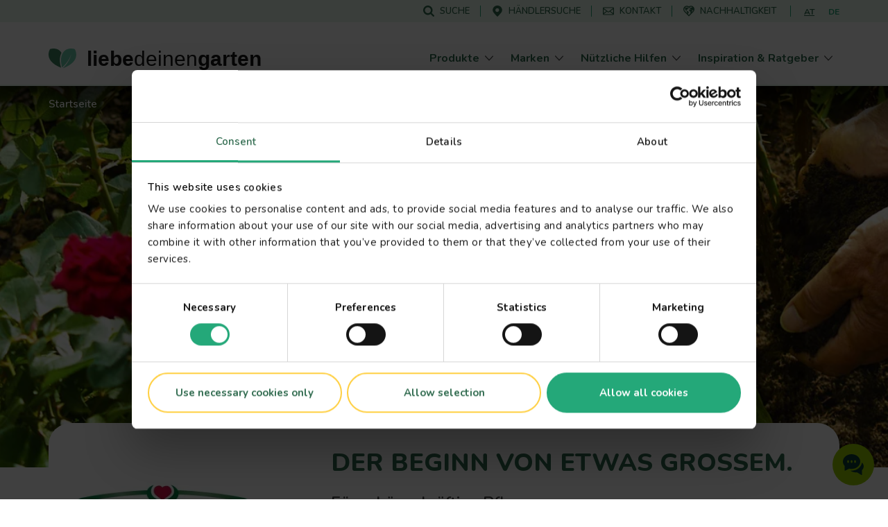

--- FILE ---
content_type: text/html; charset=UTF-8
request_url: https://www.lovethegarden.com/at-de/substral-erden
body_size: 64235
content:
<!DOCTYPE html>
<html lang="de-at" dir="ltr" prefix="og: https://ogp.me/ns#">
  <head>
    <meta charset="utf-8" />
<meta name="viewport" content="width=device-width, initial-scale=1, shrink-to-fit=no" />
<link rel="preconnect" href="https://consent.cookiebot.com" />
<link rel="preload" as="script" href="https://consent.cookiebot.com/uc.js" />
<script type="text/javascript" id="Cookiebot" src="https://consent.cookiebot.com/uc.js" data-cbid="dd01f08c-2e06-49f9-b1c9-4487bd274fb5" async="async" data-culture="at"></script>
<meta name="description" content="DER BEGINN VON ETWAS GROSSEM.Für schöne, kräftige Pflanzen.Die schönsten Pflanzen gedeihen in passender Erde. (AT)" />
<link rel="canonical" href="https://www.lovethegarden.com/at-de/substral-erden" />
<meta property="og:site_name" content="Liebe Deinen Garten" />
<meta property="og:type" content="website" />
<meta property="og:url" content="https://www.lovethegarden.com/at-de/substral-erden" />
<meta property="og:title" content="SUBSTRAL® Erden" />
<meta property="og:description" content="DER BEGINN VON ETWAS GROSSEM.Für schöne, kräftige Pflanzen.Die schönsten Pflanzen gedeihen in passender Erde." />
<meta name="google-site-verification" content="9iYYHCPYlEv2IxmxSmWUeQCMjHNp8ImuWZgYPTC4L0A" />
<meta name="Generator" content="Drupal 11 (https://www.drupal.org)" />
<meta name="MobileOptimized" content="width" />
<meta name="HandheldFriendly" content="true" />
<script type="application/ld+json">{"@context":"https:\/\/schema.org","@type":"WebSite","name":"Liebe Deinen Garten","url":"https:\/\/www.lovethegarden.com\/at-de\/substral-erden","potentialAction":{"@type":"SearchAction","target":{"@type":"EntryPoint","urlTemplate":"https:\/\/www.lovethegarden.com\/at-de\/search?search_api_fulltext={search_term_string}&amp;type=All"},"query-input":"required name=search_term_string"},"@graph":{"@type":"Organization","@id":"https:\/\/www.lovethegarden.com\/at-de","url":"https:\/\/www.lovethegarden.com\/at-de","name":"Evergreen Garden Care \u00d6sterreich GmbH","logo":{"@type":"ImageObject","url":"https:\/\/www.lovethegarden.com\/themes\/custom\/wundertheme\/dist\/svg\/logo-ltg.svg"},"telephone":"+43 662 453713300","email":"beratung@evergreengarden.com","address":{"@type":"PostalAddress","streetAddress":"Franz-Br\u00f6tzner-Stra\u00dfe 11-13","addressLocality":"Wals-Siezenheim","postalCode":"5071","addressCountry":"AT"}}}</script>
<link rel="apple-touch-icon" sizes="180x180" href="/themes/custom/wundertheme/dist/images/apple-touch-icon.png" />
<link rel="icon" type="image/png" sizes="32x32" href="/themes/custom/wundertheme/dist/images/favicon-32x32.png" />
<link rel="icon" type="image/png" sizes="16x16" href="/themes/custom/wundertheme/dist/images/favicon-16x16.png" />
<link rel="manifest" href="/themes/custom/wundertheme/site.webmanifest" />
<link rel="mask-icon" href="/themes/custom/wundertheme/dist/svg/safari-pinned-tab.svg" color="#24a879" />
<meta name="apple-mobile-web-app-title" content="Liebe Deinen Garten" />
<meta name="application-name" content="Liebe Deinen Garten" />
<meta name="msapplication-TileColor" content="#00a300" />
<meta name="msapplication-config" content="/themes/custom/wundertheme/browserconfig.xml" />
<meta name="theme-color" content="#e9f8eb" />
<link rel="preconnect" href="https://fonts.gstatic.com" crossorigin />
<link rel="preconnect" href="https://fonts.googleapis.com" crossorigin />
<link rel="preload" as="style" href="https://fonts.googleapis.com/css2?family=Nunito:ital,wght@0,400;0,600;0,700;0,800;0,900;1,600;1,700&amp;display=swap" />
<link rel="stylesheet" media="print" onload="this.onload=null;this.removeAttribute(&#039;media&#039;);" href="https://fonts.googleapis.com/css2?family=Nunito:ital,wght@0,400;0,600;0,700;0,800;0,900;1,600;1,700&amp;display=swap" />
<noscript><link rel="stylesheet" type="text/css" href="https://fonts.googleapis.com/css2?family=Nunito:ital,wght@0,400;0,600;0,700;0,800;0,900;1,600;1,700&amp;display=swap" />
</noscript><link rel="preload" as="image" imagesrcset="/sites/default/files/styles/header_image_xl/public/content/CE/Content%20Hubs/LP%20Substral%20Header%20Rosen.jpg.webp?itok=0sK3Cpa2 1x,/sites/default/files/styles/header_image_xl_retina/public/content/CE/Content%20Hubs/LP%20Substral%20Header%20Rosen.jpg.webp?itok=WDip8rKX 2x" media="all and (min-width: 1200px)" />
<link rel="preload" as="image" imagesrcset="/sites/default/files/styles/header_image_lg/public/content/CE/Content%20Hubs/LP%20Substral%20Header%20Rosen.jpg.webp?itok=BBubYHGx 1x,/sites/default/files/styles/header_image_lg_retina/public/content/CE/Content%20Hubs/LP%20Substral%20Header%20Rosen.jpg.webp?itok=OeursK_B 2x" media="all and (min-width: 992px)" />
<link rel="preload" as="image" imagesrcset="/sites/default/files/styles/header_image_md/public/content/CE/Content%20Hubs/LP%20Substral%20Header%20Rosen.jpg.webp?itok=vfymHHyT 1x,/sites/default/files/styles/header_image_md_retina/public/content/CE/Content%20Hubs/LP%20Substral%20Header%20Rosen.jpg.webp?itok=xpy8hUGi 2x" media="all and (min-width: 768px)" />
<link rel="preload" as="image" imagesrcset="/sites/default/files/styles/header_image_sm/public/content/CE/Content%20Hubs/LP%20Substral%20Header%20Rosen.jpg.webp?itok=Mja7_Ahl 1x,/sites/default/files/styles/header_image_sm_retina/public/content/CE/Content%20Hubs/LP%20Substral%20Header%20Rosen.jpg.webp?itok=Kh1BIo-v 2x" media="all and (min-width: 576px)" />
<link rel="preload" as="image" imagesrcset="/sites/default/files/styles/header_image_xs/public/content/CE/Content%20Hubs/LP%20Substral%20Header%20Rosen.jpg.webp?itok=ooBTeAty 1x,/sites/default/files/styles/header_image_xs_retina/public/content/CE/Content%20Hubs/LP%20Substral%20Header%20Rosen.jpg.webp?itok=nBILOzbW 2x" media="all and (min-width: 376px)" />
<link rel="preload" as="image" imagesrcset="/sites/default/files/styles/header_image_xxs/public/content/CE/Content%20Hubs/LP%20Substral%20Header%20Rosen.jpg.webp?itok=jTt_iCaf 1x,/sites/default/files/styles/header_image_xxs_retina/public/content/CE/Content%20Hubs/LP%20Substral%20Header%20Rosen.jpg.webp?itok=fUpPiyul 2x" media="all and (min-width: 0px)" />
<meta http-equiv="x-ua-compatible" content="ie=edge" />
<meta http-equiv="x-ua-compatible" content="ie=edge" />
<link rel="icon" href="/themes/custom/wundertheme/favicon.ico" type="image/vnd.microsoft.icon" />
<link rel="alternate" hreflang="de-at" href="https://www.lovethegarden.com/at-de/substral-erden" />
<link rel="alternate" hreflang="de-de" href="https://www.lovethegarden.com/de-de/substral-erden" />
<script data-cookieconsent="ignore">window.dataLayer = window.dataLayer || [];
function gtag() {
    dataLayer.push(arguments);
}
gtag("consent", "default", {
    ad_personalization: "denied",
    ad_storage: "denied",
    ad_user_data: "denied",
    analytics_storage: "denied",
    functionality_storage: "denied",
    personalization_storage: "denied",
    security_storage: "granted",
    wait_for_update: 500,
});
gtag("set", "ads_data_redaction", true);
gtag("set", "url_passthrough", true);</script>
<script>window.dataLayer = window.dataLayer || [];
const pageVars = {"dlPageType":"campaign","dlIsTool":false,"dlPageClassification":"Landing page","dlPageName":"SUBSTRAL® Erden","dlCountryLang":"at-de","dlParentContentID":0,"dlCategoryName":"(not set)","dlSubcategory":"(not set)","dlSecondaryCategories":"(not set)","dlProductName":"(not set)","dlProductVariant":"(not set)","dlBrandName":"(not set)","dlLinkType":"(not set)","dlLinkText":"(not set)","dlLinkURL":"(not set)","dlSourceURL":"(not set)","dlTargetPageType":"(not set)","dlContentID":"/node/218645"};

let dlOriginURL = sessionStorage.getItem('seo-stored-url');
let dlOriginCountryLang = sessionStorage.getItem('seo-stored-language');
let dlOriginPageType = sessionStorage.getItem('seo-stored-type');

// Do not set if page is reloaded.
if(dlOriginURL === window.location.href) {
  dlOriginURL = null;
  dlOriginCountryLang = null;
  dlOriginPageType = null;
  sessionStorage.setItem('seo-stored-url', '');
  sessionStorage.setItem('seo-stored-language', '');
  sessionStorage.setItem('seo-stored-type', '');
}

pageVars.dlOriginURL = dlOriginURL ? dlOriginURL : '(not set)';
pageVars.dlOriginCountryLang = dlOriginCountryLang ? dlOriginCountryLang : '(not set)';
pageVars.dlOriginPageType = dlOriginPageType ? dlOriginPageType : '(not set)';

dataLayer.push(pageVars);</script>
<script>window.a2a_config=window.a2a_config||{};a2a_config.callbacks=[];a2a_config.overlays=[];a2a_config.templates={};</script>

    <title>SUBSTRAL® Erden | Liebe Deinen Garten AT</title>
    <link rel="stylesheet" media="all" href="/sites/default/files/css/css_M6WXANi_qqJDPW7jZGFQOf23kMh1Gi2VGmpo1TxWL4o.css?delta=0&amp;language=at-de&amp;theme=wundertheme&amp;include=[base64]" />
<link rel="stylesheet" media="all" href="/sites/default/files/css/css_Z5nXpOKtdP6J3qKM5pP5WPLywsjCJ862O21dTIwh3Tg.css?delta=1&amp;language=at-de&amp;theme=wundertheme&amp;include=[base64]" />

    <script type="application/json" data-drupal-selector="drupal-settings-json">{"path":{"baseUrl":"\/","pathPrefix":"at-de\/","currentPath":"node\/218645","currentPathIsAdmin":false,"isFront":false,"currentLanguage":"at-de"},"pluralDelimiter":"\u0003","suppressDeprecationErrors":true,"ajaxPageState":{"libraries":"[base64]","theme":"wundertheme","theme_token":null},"ajaxTrustedUrl":[],"gtag":{"tagId":"","consentMode":false,"otherIds":[],"events":[],"additionalConfigInfo":[]},"gtm":{"tagId":null,"settings":{"data_layer":"dataLayer","include_classes":false,"allowlist_classes":"google\nnonGooglePixels\nnonGoogleScripts\nnonGoogleIframes","blocklist_classes":"customScripts\ncustomPixels","include_environment":false,"environment_id":"","environment_token":""},"tagIds":["GTM-N7TZRCB"]},"ajaxLoader":{"markup":"\u003Cdiv class=\u0022ajax-throbber sk-circle\u0022\u003E\n              \u003Cdiv class=\u0022sk-circle-dot\u0022\u003E\u003C\/div\u003E\n              \u003Cdiv class=\u0022sk-circle-dot\u0022\u003E\u003C\/div\u003E\n              \u003Cdiv class=\u0022sk-circle-dot\u0022\u003E\u003C\/div\u003E\n              \u003Cdiv class=\u0022sk-circle-dot\u0022\u003E\u003C\/div\u003E\n              \u003Cdiv class=\u0022sk-circle-dot\u0022\u003E\u003C\/div\u003E\n              \u003Cdiv class=\u0022sk-circle-dot\u0022\u003E\u003C\/div\u003E\n              \u003Cdiv class=\u0022sk-circle-dot\u0022\u003E\u003C\/div\u003E\n              \u003Cdiv class=\u0022sk-circle-dot\u0022\u003E\u003C\/div\u003E\n              \u003Cdiv class=\u0022sk-circle-dot\u0022\u003E\u003C\/div\u003E\n              \u003Cdiv class=\u0022sk-circle-dot\u0022\u003E\u003C\/div\u003E\n              \u003Cdiv class=\u0022sk-circle-dot\u0022\u003E\u003C\/div\u003E\n              \u003Cdiv class=\u0022sk-circle-dot\u0022\u003E\u003C\/div\u003E\n            \u003C\/div\u003E","hideAjaxMessage":true,"alwaysFullscreen":false,"throbberPosition":"body"},"smartIp":"{\u0022location\u0022:[]}","smartIpSrc":{"smartIp":"smart_ip","geocodedSmartIp":"geocoded_smart_ip","w3c":"w3c"},"eu_cookie_compliance":{"cookie_policy_version":"1.0.0","popup_enabled":true,"popup_agreed_enabled":false,"popup_hide_agreed":false,"popup_clicking_confirmation":false,"popup_scrolling_confirmation":false,"popup_html_info":"\u003Cdiv class=\u0022container\u0022\u003E\n  \u003Cdiv class=\u0022eu-cookie-compliance-banner eu-cookie-compliance-banner-info\u0022\u003E\n    \u003Cdiv class=\u0022popup-content info eu-cookie-compliance-content\u0022\u003E\n      \u003Cdiv class=\u0022row\u0022\u003E\n        \u003Cdiv class=\u0022col-lg-8\u0022\u003E\n          \u003Cdiv class=\u0022eu-cookie-compliance-message\u0022 id=\u0022popup-text\u0022\u003E\n            \u003Ch2\u003EWir verwenden Cookies, um Ihre Erfahrung auf der Website zu verbessern.\u003C\/h2\u003E\n\u003Cp\u003EDurch Klicken auf einen Link auf dieser Seite erkl\u00e4ren Sie sich damit einverstanden, dass wir Cookies setzen.\u003C\/p\u003E\n\n          \u003C\/div\u003E\n        \u003C\/div\u003E\n        \u003Cdiv class=\u0022col-lg-4\u0022\u003E\n          \u003Cdiv class=\u0022eu-cookie-compliance-buttons\u0022 id=\u0022popup-buttons\u0022\u003E\n            \u003Cbutton class=\u0022btn btn-light agree-button\u0022 type=\u0022button\u0022\u003E\n              Nein, danke\u003C\/button\u003E\n                          \u003Cbutton class=\u0022btn btn-outline-secondary decline-button\u0022 type=\u0022button\u0022\u003E\n                Ok, ich stimme zu\u003C\/button\u003E\n                      \u003C\/div\u003E\n        \u003C\/div\u003E\n      \u003C\/div\u003E\n    \u003C\/div\u003E\n  \u003C\/div\u003E\n\u003C\/div\u003E","use_mobile_message":false,"mobile_popup_html_info":"\u003Cdiv class=\u0022container\u0022\u003E\n  \u003Cdiv class=\u0022eu-cookie-compliance-banner eu-cookie-compliance-banner-info\u0022\u003E\n    \u003Cdiv class=\u0022popup-content info eu-cookie-compliance-content\u0022\u003E\n      \u003Cdiv class=\u0022row\u0022\u003E\n        \u003Cdiv class=\u0022col-lg-8\u0022\u003E\n          \u003Cdiv class=\u0022eu-cookie-compliance-message\u0022 id=\u0022popup-text\u0022\u003E\n            \n          \u003C\/div\u003E\n        \u003C\/div\u003E\n        \u003Cdiv class=\u0022col-lg-4\u0022\u003E\n          \u003Cdiv class=\u0022eu-cookie-compliance-buttons\u0022 id=\u0022popup-buttons\u0022\u003E\n            \u003Cbutton class=\u0022btn btn-light agree-button\u0022 type=\u0022button\u0022\u003E\n              Nein, danke\u003C\/button\u003E\n                          \u003Cbutton class=\u0022btn btn-outline-secondary decline-button\u0022 type=\u0022button\u0022\u003E\n                Ok, ich stimme zu\u003C\/button\u003E\n                      \u003C\/div\u003E\n        \u003C\/div\u003E\n      \u003C\/div\u003E\n    \u003C\/div\u003E\n  \u003C\/div\u003E\n\u003C\/div\u003E","mobile_breakpoint":768,"popup_html_agreed":false,"popup_use_bare_css":true,"popup_height":"auto","popup_width":"100%","popup_delay":500,"popup_link":"\/at-de\/datenschutz","popup_link_new_window":true,"popup_position":false,"fixed_top_position":false,"popup_language":"at-de","store_consent":false,"better_support_for_screen_readers":true,"cookie_name":"","reload_page":true,"domain":"","domain_all_sites":false,"popup_eu_only":false,"popup_eu_only_js":false,"cookie_lifetime":100,"cookie_session":0,"set_cookie_session_zero_on_disagree":0,"disagree_do_not_show_popup":false,"method":"opt_out","automatic_cookies_removal":false,"allowed_cookies":"","withdraw_markup":"\u003Cbutton type=\u0022button\u0022 class=\u0022eu-cookie-withdraw-tab\u0022\u003EPrivacy settings\u003C\/button\u003E\n\u003Cdiv aria-labelledby=\u0022popup-text\u0022 class=\u0022eu-cookie-withdraw-banner\u0022\u003E\n  \u003Cdiv class=\u0022popup-content info eu-cookie-compliance-content\u0022\u003E\n    \u003Cdiv id=\u0022popup-text\u0022 class=\u0022eu-cookie-compliance-message\u0022 role=\u0022document\u0022\u003E\n      \u003Ch2\u003EWir verwenden Cookies, um Ihre Erfahrung auf der Website zu verbessern.\u003C\/h2\u003E\n\u003Cp\u003ESie haben zugestimmt, dass wir Cookies setzen.\u003C\/p\u003E\n\n    \u003C\/div\u003E\n    \u003Cdiv id=\u0022popup-buttons\u0022 class=\u0022eu-cookie-compliance-buttons\u0022\u003E\n      \u003Cbutton type=\u0022button\u0022 class=\u0022eu-cookie-withdraw-button \u0022\u003EWithdraw consent\u003C\/button\u003E\n    \u003C\/div\u003E\n  \u003C\/div\u003E\n\u003C\/div\u003E","withdraw_enabled":false,"reload_options":0,"reload_routes_list":"","withdraw_button_on_info_popup":false,"cookie_categories":[],"cookie_categories_details":[],"enable_save_preferences_button":true,"cookie_value_disagreed":"0","cookie_value_agreed_show_thank_you":"1","cookie_value_agreed":"2","containing_element":"body","settings_tab_enabled":false,"olivero_primary_button_classes":"","olivero_secondary_button_classes":"","close_button_action":"close_banner","open_by_default":false,"modules_allow_popup":true,"hide_the_banner":true,"geoip_match":true,"unverified_scripts":[]},"cookiebot":{"message_placeholder_cookieconsent_optout_marketing_show":false,"message_placeholder_cookieconsent_optout_marketing":"\u003Cdiv class=\u0022cookiebot cookieconsent-optout-marketing\u0022\u003E\n\t\u003Cdiv class=\u0022cookieconsent-optout-marketing__inner\u0022\u003E\n\t\t\u003Cp\u003EPlease \u003Ca class=\u0022cookieconsent-optout-marketing__cookiebot-renew\u0022 href=\u0022!cookiebot_renew\u0022\u003Eaccept marketing-cookies\u003C\/a\u003E to view this embedded content from \u003Ca class=\u0022cookieconsent-optout-marketing__from-src-url\u0022 href=\u0022!cookiebot_from_src_url\u0022 target=\u0022_blank\u0022\u003E!cookiebot_from_src_url\u003C\/a\u003E\u003C\/p\u003E\n\n\t\u003C\/div\u003E\n\u003C\/div\u003E\n"},"seo_ga":{"dlPageType":"campaign","dlIsTool":false,"dlPageClassification":"Landing page","dlPageName":"SUBSTRAL\u00ae Erden","dlCountryLang":"at-de","dlParentContentID":0,"dlCategoryName":"(not set)","dlSubcategory":"(not set)","dlSecondaryCategories":"(not set)","dlProductName":"(not set)","dlProductVariant":"(not set)","dlBrandName":"(not set)","dlLinkType":"(not set)","dlLinkText":"(not set)","dlLinkURL":"(not set)","dlSourceURL":"(not set)","dlTargetPageType":"(not set)","dlContentID":"\/node\/218645"},"show_localization_popup":false,"localization_popup":{"countryCode":"US","current_country":"at","domains":[{"country":"uk","status":true,"default_language":"uk-en","translations":{"popup-title":"A local version of The Love The Garden website exists","popup-body":"Switch over if you want to find gardening products and brands available in your country.","agree-button":"Switch","decline-button":"Stay here"}},{"country":"be","status":true,"default_language":"be-nl","translations":{"popup-title":"Er bestaat een lokale versie van deze website ILOVEmyGARDEN.be","popup-body":"Om tuinproducten en merken beschikbaar in jouw land te vinden, schakel over naar de lokale website.","agree-button":"Overschakelen","decline-button":"Hier blijven"}},{"country":"de","status":true,"default_language":"de-de","translations":{"popup-title":"Es existiert eine lokale Version dieser Homepage: liebedeinengarten.de","popup-body":"Wechseln Sie zu unserer deutschen Webseite, um Produkte und Marken in Ihrer Region zu entdecken.","agree-button":"Wechseln","decline-button":"Hier bleiben"}},{"country":"fr","status":true,"default_language":"fr-fr","translations":{"popup-title":"Il existe une version locale du site web La Pause Jardin","popup-body":"Pour trouver des produits et des marques de jardinage disponibles dans votre pays, basculez sur le site local.","agree-button":"Changer","decline-button":"Continuer ici"}},{"country":"at","status":true,"default_language":"at-de","translations":{"popup-title":"Es existiert eine lokale Version dieser Homepage: liebedeinengarten.at","popup-body":"Wechseln Sie zu unserer \u00f6sterreichischen Webseite, um Produkte und Marken in Ihrer Region zu entdecken.","agree-button":"Wechseln","decline-button":"Hier bleiben"}},{"country":"au","status":true,"default_language":"au-en","translations":{"popup-title":"A local version of The Love The Garden website exists","popup-body":"Switch over if you want to find gardening products and brands available in your country.","agree-button":"Switch","decline-button":"Stay here"}},{"country":"pl","status":true,"default_language":"pl-pl","translations":{"popup-title":"Istnieje polska wersja strony Love The Garden","popup-body":"Prze\u0142\u0105cz si\u0119, je\u015bli chcesz zobaczy\u0107 marki i produkty ogrodnicze, dost\u0119pne w Twoim kraju","agree-button":"Prze\u0142\u0105czam si\u0119","decline-button":"Zostaj\u0119"}},{"country":"nz","status":true,"default_language":"nz-en","translations":{"popup-title":"A local version of The Love The Garden website exists","popup-body":"Switch over if you want to find gardening products and brands available in your country.","agree-button":"Switch","decline-button":"Stay here"}},{"country":"dk","status":true,"default_language":"dk-da","translations":{"popup-title":"Der findes en lokal version af Love The Garden-hjemmesiden","popup-body":"Skift over, hvis du vil finde haveprodukter og m\u00e6rker, der er tilg\u00e6ngelige i dit land.","agree-button":"skifte","decline-button":"bliv her"}},{"country":"se","status":true,"default_language":"se-sv","translations":{"popup-title":"En lokal version av webbplatsen Love The Garden finns","popup-body":"G\u00e5 vidare om du vill hitta tr\u00e4dg\u00e5rdsprodukter och varum\u00e4rken som finns tillg\u00e4ngliga i ditt land.","agree-button":"brytare","decline-button":"stanna h\u00e4r"}},{"country":"no","status":true,"default_language":"no-no","translations":{"popup-title":"Det finnes en lokal versjon av nettstedet Love The Garden.","popup-body":"Bytt over hvis du vil finne hageprodukter og merker som er tilgjengelige i ditt land.","agree-button":"bytte","decline-button":"bli her"}},{"country":"pt","status":false,"default_language":"pt-pt","translations":{"popup-title":"Existe uma vers\u00e3o local do website The Love The Garden","popup-body":"Mude se pretender encontrar produtos e marcas dispon\u00edveis no seu pa\u00eds","agree-button":"Mudar","decline-button":"Ficar aqui"}},{"country":"it","status":false,"default_language":"it-it","translations":{"popup-title":"Esiste una versione locale del sito web The Love The Garden","popup-body":"Cambia se vuoi trovare prodotti e marchi per il giardinaggio disponibili nel tuo Paese.","agree-button":"Cambia","decline-button":"Resta qui"}},{"country":"es","status":false,"default_language":"es-es","translations":{"popup-title":"Existe una versi\u00f3n local del sitio web de Love The Garden","popup-body":"Cambiar si desea encontrar productos de jardiner\u00eda y marcas disponibles en su pa\u00eds","agree-button":"Cambiar","decline-button":"Mantenerse aqu\u00ed"}}]},"user":{"uid":0,"permissionsHash":"566eb84a89284a6b1fa11a19acdc932008975aed6a3fd7db7f18d43fc2d8dbcb"}}</script>
<script src="/core/assets/vendor/jquery/jquery.min.js?v=4.0.0-rc.1"></script>
<script src="/sites/default/files/js/js_dKyDZVX8nzoeZba19JSkYSZ8_Iuxev9Y4q05FVaWwqw.js?scope=header&amp;delta=1&amp;language=at-de&amp;theme=wundertheme&amp;include=[base64]"></script>
<script src="https://cscoreproweustor.blob.core.windows.net/widget/scripts/cswidget.loader.js" id="cswidgetloaderjs" defer></script>
<script src="/sites/default/files/js/js_gOOU_F5P84Qd3eJJdc6v27kOxPL_Af3tCJW34WdMlQ8.js?scope=header&amp;delta=3&amp;language=at-de&amp;theme=wundertheme&amp;include=[base64]"></script>
<script src="/modules/contrib/google_tag/js/gtag.min.js?t9j4m8"></script>
<script src="/modules/contrib/google_tag/js/gtm.min.js?t9j4m8"></script>

  </head>
  <body class="layout-no-sidebars page-node-218645 page-route--entitynodecanonical page-node--218645 page-nodeType--campaign language-at-de path-node node--type-campaign">
    <a href="#main-content" class="visually-hidden focusable skip-link">
      Skip to main content
    </a>
    <noscript><iframe src="https://www.googletagmanager.com/ns.html?id=GTM-N7TZRCB"
                  height="0" width="0" style="display:none;visibility:hidden"></iframe></noscript>

      <div class="dialog-off-canvas-main-canvas" data-off-canvas-main-canvas>
    



<div id="page-wrapper">
  <div id="page">
    <header id="header" class="page-header fixed-top d-print-none" role="banner" aria-label="Site header">
                        <div class="header-top--wrapper">
            <div class="container">
              <div class="d-flex align-items-center">
                <div class="mobile-logo d-block d-lg-none">
                  <a href="/at-de" title="Startseite" rel="home" class="navbar-brand">
                    <img src="/themes/custom/wundertheme/logo.svg" width="48" height="35" alt="Startseite" class="img-fluid d-inline-block"/>
                  </a>
                </div>
                                  <div class="form-inline navbar-form ml-auto">
                      <nav
	role="navigation" aria-labelledby="block-servicemenu-menu"  id="block-servicemenu" class="block block-menu navigation menu--service-menu">
						
	<p class="block-title visually-hidden" id="block-servicemenu-menu">Service menu</p>
	

				
              <ul id="block-servicemenu" block="block-servicemenu" class="block-servicemenu clearfix nav">
                                  <li data-show-on-mobile="1" class="nav-item">
                        <a href="/at-de/suche" id="search-menu-item" data-icon="icon--search" class="nav-link" data-drupal-link-system-path="search"><span class="icon__wrapper"><svg class="svg-icon icon--icon--search" role="img" title="icon--search" xmlns:xlink="http://www.w3.org/1999/xlink"><use xlink:href="#icon--search"></use></svg></span><span class="nav-link-text">Suche</span></a>
                      </li>
                            <li data-show-on-mobile="1" class="nav-item">
                        <a href="/at-de/haendlersuche" id="store-locator-menu-item" data-icon="icon--mapmarker" class="nav-link" data-drupal-link-system-path="store-locator"><span class="icon__wrapper"><svg class="svg-icon icon--icon--mapmarker" role="img" title="icon--mapmarker" xmlns:xlink="http://www.w3.org/1999/xlink"><use xlink:href="#icon--mapmarker"></use></svg></span><span class="nav-link-text">Händlersuche</span></a>
                      </li>
                            <li data-show-on-mobile="1" class="d-block nav-item">
                        <a href="/at-de/contact" class="show-in-footer-mobile nav-link" id="contact-menu-item" data-icon="icon--contact-thick" data-drupal-link-system-path="contact"><span class="icon__wrapper"><svg class="svg-icon icon--icon--contact-thick" role="img" title="icon--contact-thick" xmlns:xlink="http://www.w3.org/1999/xlink"><use xlink:href="#icon--contact-thick"></use></svg></span><span class="nav-link-text">Kontakt</span></a>
                      </li>
                            <li data-show-on-mobile="1" class="nav-item">
                        <a href="/at-de/nachhaltigkeit" id="sustainability-menu-item" data-icon="icon--sustainability" class="nav-link" data-drupal-link-system-path="sustainability"><span class="icon__wrapper"><svg class="svg-icon icon--icon--sustainability" role="img" title="icon--sustainability" xmlns:xlink="http://www.w3.org/1999/xlink"><use xlink:href="#icon--sustainability"></use></svg></span><span class="nav-link-text">Nachhaltigkeit</span></a>
                      </li>
              </ul>
      

	</nav>
<div id="block-atdecountryswitch" class="block block-evergreen-language block-at-de-country-switch">
  
    
      <div class="content">
      <div class="countrySwitchHeader"><span class="activeCountry itemLink">AT</span><a href="/de-de/substral-erden" class="otherCountryLink itemLink ga-click" data-ga-click-event="{&quot;event&quot;:&quot;dlClickEvent&quot;,&quot;dlCategory&quot;:&quot;Domain switch&quot;,&quot;dlLinkType&quot;:&quot;internal&quot;,&quot;dlLinkText&quot;:&quot;DE&quot;,&quot;dlLinkURL&quot;:&quot;\/de-de\/substral-erden&quot;}">DE</a></div>
    </div>
  </div>


                  </div>
                                                  <button aria-controls="CollapsingNavbar" aria-expanded="false" aria-label="Toggle navigation" class="hamburger hamburger--slider nav-toggle navbar-toggler-right" type="button">
                    <span class="hamburger-box">
                      <span class="hamburger-inner"></span>
                    </span>
                  </button>
                              </div>
            </div>
          </div>
                <nav class="navbar navbar-light bg-light navbar-expand-lg" id="navbar-main">
                      <div class="container">
                                <a href="/at-de" title="Startseite" rel="home" class="navbar-brand">
              <img src="/themes/custom/wundertheme/logo.svg" width="40" height="29" alt="Startseite" class="img-fluid d-inline-block" />
                    <span class="site-name">liebe<span class="site-name--small">deinen</span>garten</span>
          </a>
    

                          <div class="full-page-view full-page-view--md">
                <div class="menu-container navbar-collapse full-page-view__main" id="CollapsingNavbar">
                  <div class="container navbar-collapse--inner full-page-view__scroll-pane">
                      <nav
	role="navigation" aria-labelledby="block-mainnavigation-menu"  id="block-mainnavigation" class="block block-menu navigation menu--main">
						<p class="block-title sr-only" id="block-mainnavigation-menu">Main navigation</p>

				
<div class="block block-evergreen-global block-main-menu-block">
  
    
      <div class="content">
      <div class="main-menu--wrapper js-main-menu--wrapper">
  <ul class="main-menu nav navbar-nav">
          <li class="nav-item main-menu__nav-item ">
                  <div class="main-menu__link-wrapper">
            <a href="/at-de/produkte" title="Produkte" class="main-menu__nav-link ">
              <span class="main-menu__nav-link__title">Produkte</span>
            </a>
            <span class="main-menu__nav-link__icon "><span class="icon__wrapper icon__wrapper--arrow-right"><svg class="svg-icon icon--arrow-right" role="img" title="arrow-right" xmlns:xlink="http://www.w3.org/1999/xlink"><use xlink:href="#icon--arrow-right"></use></svg></span></span>
          </div>
                          <div class="main-menu__dropdown-menu dropdown-menu sub-menu">
            <div class="main-menu__dropdown-menu--inner">
              <div class="container">
                <div class="row">
                                      <div class="col-lg-9">
                      <div class="row">
                                                  <div class="col-lg-4">
                                                          <div class="main-menu__sub-item">
                                <a href="/at-de/produkte/rasen" title="Rasen" class="main-menu__sub-link">Rasen</a>
                              </div>
                                                          <div class="main-menu__sub-item">
                                <a href="/at-de/produkte/dunger" title="Dünger" class="main-menu__sub-link">Dünger</a>
                              </div>
                                                          <div class="main-menu__sub-item">
                                <a href="/at-de/produkte/erden" title="Erden" class="main-menu__sub-link">Erden</a>
                              </div>
                                                      </div>
                                                  <div class="col-lg-4">
                                                          <div class="main-menu__sub-item">
                                <a href="/at-de/produkte/pflanzenschutzmittel" title="Pflanzenschutz" class="main-menu__sub-link">Pflanzenschutz</a>
                              </div>
                                                          <div class="main-menu__sub-item">
                                <a href="/at-de/produkte/grundstoffe" title="Grundstoffe" class="main-menu__sub-link">Grundstoffe</a>
                              </div>
                                                          <div class="main-menu__sub-item">
                                <a href="/at-de/produkte/unkraut" title="Unkraut" class="main-menu__sub-link">Unkraut</a>
                              </div>
                                                      </div>
                                                  <div class="col-lg-4">
                                                          <div class="main-menu__sub-item">
                                <a href="/at-de/produkte/schadlinge" title="Schädlinge" class="main-menu__sub-link">Schädlinge</a>
                              </div>
                                                          <div class="main-menu__sub-item">
                                <a href="/at-de/produkte/reinigungsmittel" title="Reinigungsmittel" class="main-menu__sub-link">Reinigungsmittel</a>
                              </div>
                                                      </div>
                                              </div>
                    </div>
                                                    </div>
              </div>
            </div>
          </div>
              </li>
          <li class="nav-item main-menu__nav-item ">
                  <div class="main-menu__link-wrapper">
            <a href="/at-de/marken" title="Marken" class="main-menu__nav-link ">
              <span class="main-menu__nav-link__title">Marken</span>
            </a>
            <span class="main-menu__nav-link__icon "><span class="icon__wrapper icon__wrapper--arrow-right"><svg class="svg-icon icon--arrow-right" role="img" title="arrow-right" xmlns:xlink="http://www.w3.org/1999/xlink"><use xlink:href="#icon--arrow-right"></use></svg></span></span>
          </div>
                          <div class="main-menu__dropdown-menu dropdown-menu sub-menu">
            <div class="main-menu__dropdown-menu--inner">
              <div class="container">
                <div class="row">
                                      <div class="col-lg-9">
                      <div class="row">
                                                  <div class="col-lg-4">
                                                          <div class="main-menu__sub-item">
                                <a href="/at-de/substral" title="SUBSTRAL®" class="main-menu__sub-link">SUBSTRAL<sup>&reg;</sup></a>
                              </div>
                                                          <div class="main-menu__sub-item">
                                <a href="/at-de/substral-naturen" title="SUBSTRAL® Naturen®" class="main-menu__sub-link">SUBSTRAL<sup>&reg;</sup> Naturen<sup>&reg;</sup></a>
                              </div>
                                                          <div class="main-menu__sub-item">
                                <a href="/at-de/substral-celaflor" title="SUBSTRAL® Celaflor®" class="main-menu__sub-link">SUBSTRAL<sup>&reg;</sup> Celaflor<sup>&reg;</sup></a>
                              </div>
                                                      </div>
                                                  <div class="col-lg-4">
                                                          <div class="main-menu__sub-item">
                                <a href="/at-de/roundup" title="Roundup®" class="main-menu__sub-link">Roundup<sup>&reg;</sup></a>
                              </div>
                                                      </div>
                                              </div>
                    </div>
                                                    </div>
              </div>
            </div>
          </div>
              </li>
          <li class="nav-item main-menu__nav-item ">
                  <div class="main-menu__link-wrapper">
            <a href="/at-de/nuetzliche-hilfen" title="Nützliche Hilfen" class="main-menu__nav-link ">
              <span class="main-menu__nav-link__title">Nützliche Hilfen</span>
            </a>
            <span class="main-menu__nav-link__icon "><span class="icon__wrapper icon__wrapper--arrow-right"><svg class="svg-icon icon--arrow-right" role="img" title="arrow-right" xmlns:xlink="http://www.w3.org/1999/xlink"><use xlink:href="#icon--arrow-right"></use></svg></span></span>
          </div>
                          <div class="main-menu__dropdown-menu dropdown-menu sub-menu">
            <div class="main-menu__dropdown-menu--inner">
              <div class="container">
                <div class="row">
                                                            <div class="col-lg-6 col-xl-3 main-menu-item--extended__wrapper">
                        

<a href="/at-de/gartenkalender/januar" title="Unser Gartenkalender" class="tool-cta tool-cta--in-menu">
  <div class="tool-cta__inner">
    <div class="tool-cta--icon">
      <span class="icon__wrapper icon__wrapper--calendar"><svg class="svg-icon icon--calendar" role="img" title="calendar" xmlns:xlink="http://www.w3.org/1999/xlink"><use xlink:href="#icon--calendar"></use></svg></span>
    </div>
    <div class="tool-cta--copy">
      <div class="tool-cta--title">
        Unser Gartenkalender
      </div>
      <div class="tool-cta--description">
        Tipps & Tricks für alle Jahreszeiten.
      </div>
      <span class="tool-cta--link">Mehr erfahren</span>
    </div>
  </div>
</a>

                      </div>
                                          <div class="col-lg-6 col-xl-3 main-menu-item--extended__wrapper">
                        

<a href="/at-de/nuetzliche-hilfen/anzucht-pflege" title="Anzucht & Pflege" class="tool-cta tool-cta--in-menu">
  <div class="tool-cta__inner">
    <div class="tool-cta--icon">
      <span class="icon__wrapper icon__wrapper--harvest"><svg class="svg-icon icon--harvest" role="img" title="harvest" xmlns:xlink="http://www.w3.org/1999/xlink"><use xlink:href="#icon--harvest"></use></svg></span>
    </div>
    <div class="tool-cta--copy">
      <div class="tool-cta--title">
        Anzucht & Pflege
      </div>
      <div class="tool-cta--description">
        Entdecke Anleitungen für jede Pflanze
      </div>
      <span class="tool-cta--link">Mehr erfahren</span>
    </div>
  </div>
</a>

                      </div>
                                          <div class="col-lg-6 col-xl-3 main-menu-item--extended__wrapper">
                        

<a href="/at-de/nuetzliche-hilfen/doktor" title="Garten Doktor" class="tool-cta tool-cta--in-menu">
  <div class="tool-cta__inner">
    <div class="tool-cta--icon">
      <span class="icon__wrapper icon__wrapper--hand-growing"><svg class="svg-icon icon--hand-growing" role="img" title="hand-growing" xmlns:xlink="http://www.w3.org/1999/xlink"><use xlink:href="#icon--hand-growing"></use></svg></span>
    </div>
    <div class="tool-cta--copy">
      <div class="tool-cta--title">
        Garten Doktor
      </div>
      <div class="tool-cta--description">
        Finde heraus, was deiner Pflanze fehlt.
      </div>
      <span class="tool-cta--link">Mehr erfahren</span>
    </div>
  </div>
</a>

                      </div>
                                          <div class="col-lg-6 col-xl-3 main-menu-item--extended__wrapper">
                        

<a href="/at-de/rechner/erden" title="Erden Rechner" class="tool-cta tool-cta--in-menu">
  <div class="tool-cta__inner">
    <div class="tool-cta--icon">
      <span class="icon__wrapper icon__wrapper--calculator"><svg class="svg-icon icon--calculator" role="img" title="calculator" xmlns:xlink="http://www.w3.org/1999/xlink"><use xlink:href="#icon--calculator"></use></svg></span>
    </div>
    <div class="tool-cta--copy">
      <div class="tool-cta--title">
        Erden Rechner
      </div>
      <div class="tool-cta--description">
        Berechne, wie viel Erde benötigt wird.
      </div>
      <span class="tool-cta--link">Jetzt berechnen</span>
    </div>
  </div>
</a>

                      </div>
                                          <div class="col-lg-6 col-xl-3 main-menu-item--extended__wrapper">
                        

<a href="/at-de/rechner/mulch" title="Mulch Rechner" class="tool-cta tool-cta--in-menu">
  <div class="tool-cta__inner">
    <div class="tool-cta--icon">
      <span class="icon__wrapper icon__wrapper--calculator"><svg class="svg-icon icon--calculator" role="img" title="calculator" xmlns:xlink="http://www.w3.org/1999/xlink"><use xlink:href="#icon--calculator"></use></svg></span>
    </div>
    <div class="tool-cta--copy">
      <div class="tool-cta--title">
        Mulch Rechner
      </div>
      <div class="tool-cta--description">
        Berechne, wie viel Mulch benötigt wird.
      </div>
      <span class="tool-cta--link">Jetzt berechnen</span>
    </div>
  </div>
</a>

                      </div>
                                          <div class="col-lg-6 col-xl-3 main-menu-item--extended__wrapper">
                        

<a href="/at-de/rasen-coach" title="Rasen Coach" class="tool-cta tool-cta--in-menu">
  <div class="tool-cta__inner">
    <div class="tool-cta--icon">
      <span class="icon__wrapper icon__wrapper--lawn"><svg class="svg-icon icon--lawn" role="img" title="lawn" xmlns:xlink="http://www.w3.org/1999/xlink"><use xlink:href="#icon--lawn"></use></svg></span>
    </div>
    <div class="tool-cta--copy">
      <div class="tool-cta--title">
        Rasen Coach
      </div>
      <div class="tool-cta--description">
        Answer a few quick questions, and we'll handpick the perfect lawn products and expert advice just for you
      </div>
      <span class="tool-cta--link">Your perfect lawn is just a few steps away</span>
    </div>
  </div>
</a>

                      </div>
                                          <div class="col-lg-6 col-xl-3 main-menu-item--extended__wrapper">
                        

<a href="/at-de/nuetzliche-hilfen/videos" title="Unsere Videos" class="tool-cta tool-cta--in-menu">
  <div class="tool-cta__inner">
    <div class="tool-cta--icon">
      <span class="icon__wrapper icon__wrapper--video"><svg class="svg-icon icon--video" role="img" title="video" xmlns:xlink="http://www.w3.org/1999/xlink"><use xlink:href="#icon--video"></use></svg></span>
    </div>
    <div class="tool-cta--copy">
      <div class="tool-cta--title">
        Unsere Videos
      </div>
      <div class="tool-cta--description">
        Entdecke alle unsere Videos.
      </div>
      <span class="tool-cta--link">Jetzt ansehen</span>
    </div>
  </div>
</a>

                      </div>
                                                                        </div>
              </div>
            </div>
          </div>
              </li>
          <li class="nav-item main-menu__nav-item ">
                  <div class="main-menu__link-wrapper">
            <a href="/at-de/artikel-kategorie" title="Inspiration & Ratgeber" class="main-menu__nav-link ">
              <span class="main-menu__nav-link__title">Inspiration & Ratgeber</span>
            </a>
            <span class="main-menu__nav-link__icon "><span class="icon__wrapper icon__wrapper--arrow-right"><svg class="svg-icon icon--arrow-right" role="img" title="arrow-right" xmlns:xlink="http://www.w3.org/1999/xlink"><use xlink:href="#icon--arrow-right"></use></svg></span></span>
          </div>
                          <div class="main-menu__dropdown-menu dropdown-menu sub-menu">
            <div class="main-menu__dropdown-menu--inner">
              <div class="container">
                <div class="row">
                                      <div class="col-lg-12">
                      <div class="row">
                                                  <div class="col-lg-3">
                                                          <div class="main-menu__sub-item">
                                <a href="/at-de/rasen" title="Rasenpflege" class="main-menu__sub-link">Rasenpflege</a>
                              </div>
                                                          <div class="main-menu__sub-item">
                                <a href="/at-de/erden" title="Erden" class="main-menu__sub-link">Erden</a>
                              </div>
                                                          <div class="main-menu__sub-item">
                                <a href="/at-de/grundstoffe" title="Grundstoffe" class="main-menu__sub-link">Grundstoffe</a>
                              </div>
                                                          <div class="main-menu__sub-item">
                                <a href="/at-de/duenger" title="Dünger" class="main-menu__sub-link">Dünger</a>
                              </div>
                                                      </div>
                                                  <div class="col-lg-3">
                                                          <div class="main-menu__sub-item">
                                <a href="/at-de/problemloeser-freiverkauf" title="Problemlöser" class="main-menu__sub-link">Problemlöser</a>
                              </div>
                                                          <div class="main-menu__sub-item">
                                <a href="/at-de/artikel-kategorie/gartenpflege" title="Gartenpflege" class="main-menu__sub-link">Gartenpflege</a>
                              </div>
                                                          <div class="main-menu__sub-item">
                                <a href="/at-de/artikel-kategorie/nutzgarten" title="Nutzgarten" class="main-menu__sub-link">Nutzgarten</a>
                              </div>
                                                          <div class="main-menu__sub-item">
                                <a href="/at-de/artikel-kategorie/pflanzen" title="Pflanzen" class="main-menu__sub-link">Pflanzen</a>
                              </div>
                                                      </div>
                                                  <div class="col-lg-3">
                                                          <div class="main-menu__sub-item">
                                <a href="/at-de/artikel-kategorie/pflanzenschutz" title="Pflanzenschutz" class="main-menu__sub-link">Pflanzenschutz</a>
                              </div>
                                                          <div class="main-menu__sub-item">
                                <a href="/at-de/urban-jungle" title="Urban Jungle" class="main-menu__sub-link">Urban Jungle</a>
                              </div>
                                                          <div class="main-menu__sub-item">
                                <a href="/at-de/artikel-kategorie/magazine-ratgeber" title="Magazine &amp; Ratgeber" class="main-menu__sub-link">Magazine &amp; Ratgeber</a>
                              </div>
                                                      </div>
                                              </div>
                    </div>
                                                    </div>
              </div>
            </div>
          </div>
              </li>
      </ul>
</div>

    </div>
  </div>



	</nav>


                    <div class="d-block d-lg-none">
                      
                    </div>
                  </div>
                  <div class="full-page-view__footer">
                    <div class="container">
                      <div class="d-block d-lg-none">
                        <nav class="mobile-service-menu menu--service-menu">
                          
              <ul class="clearfix nav">
                                  <li data-show-on-mobile="1" class="nav-item">
                        <a href="/at-de/suche" id="search-menu-item" data-icon="icon--search" class="nav-link" data-drupal-link-system-path="search"><span class="icon__wrapper"><svg class="svg-icon icon--icon--search" role="img" title="icon--search" xmlns:xlink="http://www.w3.org/1999/xlink"><use xlink:href="#icon--search"></use></svg></span><span class="nav-link-text">Suche</span></a>
                      </li>
                            <li data-show-on-mobile="1" class="nav-item">
                        <a href="/at-de/haendlersuche" id="store-locator-menu-item" data-icon="icon--mapmarker" class="nav-link" data-drupal-link-system-path="store-locator"><span class="icon__wrapper"><svg class="svg-icon icon--icon--mapmarker" role="img" title="icon--mapmarker" xmlns:xlink="http://www.w3.org/1999/xlink"><use xlink:href="#icon--mapmarker"></use></svg></span><span class="nav-link-text">Händlersuche</span></a>
                      </li>
                            <li data-show-on-mobile="1" class="d-block nav-item">
                        <a href="/at-de/contact" class="show-in-footer-mobile nav-link" id="contact-menu-item" data-icon="icon--contact-thick" data-drupal-link-system-path="contact"><span class="icon__wrapper"><svg class="svg-icon icon--icon--contact-thick" role="img" title="icon--contact-thick" xmlns:xlink="http://www.w3.org/1999/xlink"><use xlink:href="#icon--contact-thick"></use></svg></span><span class="nav-link-text">Kontakt</span></a>
                      </li>
                            <li data-show-on-mobile="1" class="nav-item">
                        <a href="/at-de/nachhaltigkeit" id="sustainability-menu-item" data-icon="icon--sustainability" class="nav-link" data-drupal-link-system-path="sustainability"><span class="icon__wrapper"><svg class="svg-icon icon--icon--sustainability" role="img" title="icon--sustainability" xmlns:xlink="http://www.w3.org/1999/xlink"><use xlink:href="#icon--sustainability"></use></svg></span><span class="nav-link-text">Nachhaltigkeit</span></a>
                      </li>
              </ul>
      

                        </nav>
                      </div>
                    </div>
                  </div>
                </div>
              </div>
                                    </div>
                  </nav>
          </header>
          <div class="highlighted">
        <aside class="container section clearfix" role="complementary">
            <div data-drupal-messages-fallback class="hidden"></div>


        </aside>
      </div>
                <div class="layout-main-wrapper clearfix" id="main-wrapper">
          <div id="main" class="breadcrumbs--in-header">
    
<nav class="block-menu navigation">
      <div class="breadcrumbs-wrapper">
      <div class="content container">
        

  <nav role="navigation" aria-label="breadcrumb">
    <ol class="breadcrumb" itemscope itemtype="https://schema.org/BreadcrumbList">
                      <li class="breadcrumb-item" itemprop="itemListElement" itemscope itemtype="https://schema.org/ListItem">
          <a href="/at-de" itemscope itemtype="https://schema.org/WebPage" itemprop="item" itemid="/at-de">
            <span itemprop="name">Startseite</span>
          </a>
          <meta itemprop="position" content="1" />
        </li>
                    </ol>
  </nav>

      </div>
    </div>
  </nav>

    <div class="row row-offcanvas row-offcanvas-left clearfix">
      <main class="main-content col" id="content" role="main">
        <section class="section">
          <a id="main-content" tabindex="-1"></a>
            <div id="block-mainpagecontent" class="block block-system block-system-main-block">
  
    
      <div class="content">
      
  

<article data-history-node-id="218645" class="node--campaign-full entity-has-header-image node node--type-campaign node--view-mode-full clearfix">
      <header  class="node-header node-header--center campaign-header page-header-image page-header-image--large page-header-image--no-overlay">
      <div class="field--name-field-header-image">
          <picture  class="responsive-image responsive-image--header-image">
                  <source srcset="/sites/default/files/styles/header_image_xl/public/content/CE/Content%20Hubs/LP%20Substral%20Header%20Rosen.jpg.webp?itok=0sK3Cpa2 1x, /sites/default/files/styles/header_image_xl_retina/public/content/CE/Content%20Hubs/LP%20Substral%20Header%20Rosen.jpg.webp?itok=WDip8rKX 2x" media="all and (min-width: 1200px)" type="image/webp" width="1440" height="468"/>
              <source srcset="/sites/default/files/styles/header_image_lg/public/content/CE/Content%20Hubs/LP%20Substral%20Header%20Rosen.jpg.webp?itok=BBubYHGx 1x, /sites/default/files/styles/header_image_lg_retina/public/content/CE/Content%20Hubs/LP%20Substral%20Header%20Rosen.jpg.webp?itok=OeursK_B 2x" media="all and (min-width: 992px)" type="image/webp" width="1200" height="390"/>
              <source srcset="/sites/default/files/styles/header_image_md/public/content/CE/Content%20Hubs/LP%20Substral%20Header%20Rosen.jpg.webp?itok=vfymHHyT 1x, /sites/default/files/styles/header_image_md_retina/public/content/CE/Content%20Hubs/LP%20Substral%20Header%20Rosen.jpg.webp?itok=xpy8hUGi 2x" media="all and (min-width: 768px)" type="image/webp" width="1024" height="333"/>
              <source srcset="/sites/default/files/styles/header_image_sm/public/content/CE/Content%20Hubs/LP%20Substral%20Header%20Rosen.jpg.webp?itok=Mja7_Ahl 1x, /sites/default/files/styles/header_image_sm_retina/public/content/CE/Content%20Hubs/LP%20Substral%20Header%20Rosen.jpg.webp?itok=Kh1BIo-v 2x" media="all and (min-width: 576px)" type="image/webp" width="768" height="250"/>
              <source srcset="/sites/default/files/styles/header_image_xs/public/content/CE/Content%20Hubs/LP%20Substral%20Header%20Rosen.jpg.webp?itok=ooBTeAty 1x, /sites/default/files/styles/header_image_xs_retina/public/content/CE/Content%20Hubs/LP%20Substral%20Header%20Rosen.jpg.webp?itok=nBILOzbW 2x" media="all and (min-width: 376px)" type="image/webp" width="540" height="175"/>
              <source srcset="/sites/default/files/styles/header_image_xxs/public/content/CE/Content%20Hubs/LP%20Substral%20Header%20Rosen.jpg.webp?itok=jTt_iCaf 1x, /sites/default/files/styles/header_image_xxs_retina/public/content/CE/Content%20Hubs/LP%20Substral%20Header%20Rosen.jpg.webp?itok=fUpPiyul 2x" media="all and (min-width: 0px)" type="image/webp" width="375" height="400"/>
                  <img width="2880" height="936" src="/sites/default/files/styles/header_image_fallback/public/content/CE/Content%20Hubs/LP%20Substral%20Header%20Rosen.jpg?itok=QBvOQueR" alt="" loading="lazy" />

  </picture>

      </div>
      <div class="header__content container">
                    <h1 class="header__title  ">
                              	<div class="field--bundle--node field--node-campaign--field_header_title field field--name-field-header-title field--type-string-long field--label-hidden">
		<div class='field__items'>
							<div class="field__item">
					Unsere SUBSTRAL® Erden</div>
					</div>
	</div>

                          </h1>
                                          </div>
      <script type="application/ld+json">{"@context":"https:\/\/schema.org","@type":"Article","mainEntity":{"@type":"WebPage","@id":"https:\/\/www.lovethegarden.com\/at-de\/substral-erden"},"publisher":{"@type":"Organization","@id":"https:\/\/www.lovethegarden.com\/at-de","url":"https:\/\/www.lovethegarden.com\/at-de","name":"Evergreen Garden Care \u00d6sterreich GmbH","logo":{"@type":"ImageObject","url":"https:\/\/www.lovethegarden.com\/themes\/custom\/wundertheme\/dist\/svg\/logo-ltg.svg"},"telephone":"+43 662 453713300","email":"beratung@evergreengarden.com","address":{"@type":"PostalAddress","streetAddress":"Franz-Br\u00f6tzner-Stra\u00dfe 11-13","addressLocality":"Wals-Siezenheim","postalCode":"5071","addressCountry":"AT"}},"datePublished":"2023-02-28T08:59:39+01:00","dateModified":"2023-11-21T18:41:52+01:00","headline":"SUBSTRAL\u00ae Erden"}</script>
      
    </header>
    <div class="entity_content node__content clearfix entity-has-header-indent">
          <div class="entity__content__indent container"></div>
        <div class="entity__content__inner">
                        
  <section class="layout layout--twocol-section layout--twocol-section--33-67">

    <div class="container">
      <div class="row layout__row">
                  <div  class="layout__region layout__region--first col-md-4">
            <div id="evergreen-image-block-image" class="evergreen--image-block has-round-images block block-evergreen-content-block block-evergreen-image-block">
  
    
      <div class="content">
      
<div  block="evergreen-image-block-image" class="evergreen-image-block-image evergreen-image-block">
  <div class="evergreen-image-block__inner" style="max-width:100%;">
              <picture  class="responsive-image responsive-image--scale-col-4">
                  <source srcset="/sites/default/files/styles/scale_xl_col_4/public/content/content_block/Substral%20Logo_CMYK_1.jpg.webp?itok=xU4PcAmK 1x, /sites/default/files/styles/scale_xl_2x_col_4/public/content/content_block/Substral%20Logo_CMYK_1.jpg.webp?itok=4QxnljwB 2x" media="all and (min-width: 1200px)" type="image/webp" width="369" height="255"/>
              <source srcset="/sites/default/files/styles/scale_lg_col_4/public/content/content_block/Substral%20Logo_CMYK_1.jpg.webp?itok=rhIWlchn 1x, /sites/default/files/styles/scale_lg_2x_col_4/public/content/content_block/Substral%20Logo_CMYK_1.jpg.webp?itok=fBiaqe-q 2x" media="all and (min-width: 992px)" type="image/webp" width="304" height="210"/>
              <source srcset="/sites/default/files/styles/scale_md_col_4/public/content/content_block/Substral%20Logo_CMYK_1.jpg.webp?itok=bbXZNpeK 1x, /sites/default/files/styles/scale_md_2x_col_4/public/content/content_block/Substral%20Logo_CMYK_1.jpg.webp?itok=GwYgjA6e 2x" media="all and (min-width: 768px)" type="image/webp" width="224" height="155"/>
              <source srcset="/sites/default/files/styles/scale_sm/public/content/content_block/Substral%20Logo_CMYK_1.jpg.webp?itok=rmp6PDaj 1x, /sites/default/files/styles/scale_sm_2x/public/content/content_block/Substral%20Logo_CMYK_1.jpg.webp?itok=vRlxk-pj 2x" media="all and (min-width: 576px)" type="image/webp" width="522" height="360"/>
              <source srcset="/sites/default/files/styles/scale_xs/public/content/content_block/Substral%20Logo_CMYK_1.jpg.webp?itok=wJ-09Rjb 1x, /sites/default/files/styles/scale_xs_2x/public/content/content_block/Substral%20Logo_CMYK_1.jpg.webp?itok=tgpJep6S 2x" media="all and (min-width: 376px)" type="image/webp" width="557" height="384"/>
              <source srcset="/sites/default/files/styles/scale_xxs/public/content/content_block/Substral%20Logo_CMYK_1.jpg.webp?itok=6cg8ThLo 1x, /sites/default/files/styles/scale_xxs_2x/public/content/content_block/Substral%20Logo_CMYK_1.jpg.webp?itok=eg6A5Bsv 2x" media="all and (min-width: 0px)" type="image/webp" width="357" height="246"/>
                  <img loading="lazy" width="357" height="246" src="/sites/default/files/styles/scale_fallback/public/content/content_block/Substral%20Logo_CMYK_1.jpg.jpeg?itok=2uEp7WsK" alt="" />

  </picture>

      </div>
</div>

    </div>
  </div>

          </div>
        
                  <div  class="layout__region layout__region--second col-md-8">
            <div id="evergreen-text-block-text-block" class="evergreen--text-block text-formatted evergreen-block--align-left evergreen-block--text-only text-formatted--rounded-images block block-evergreen-content-block block-evergreen-text-block">
  
    
      <div class="content">
      
<div  block="evergreen-text-block-text-block" class="evergreen-text-block-text-block evergreen-text-block">
      <h2 class="evergreen-block__title">
      DER BEGINN VON ETWAS GROSSEM.
    </h2>
        <h3 class="evergreen-block__sub-title">
      Für schöne, kräftige Pflanzen.
    </h3>
        <div class="evergreen-block__body">
      <p>Die schönsten Pflanzen gedeihen in passender Erde. Wir haben unsere SUBSTRAL<sup>®</sup> Erden so entworfen, damit du die richtige Erde für deine grüne Oase hast. Dass die Qualität des Substrats eine entscheidende Rolle für den Wachstum spielt, ist kein Geheimnis. Deswegen ist unser Sortiment mit der SUBSTRAL<sup>®</sup> Qualitätsformel versehen und verspricht somit kräftiges Pflanzenwachstum, hohe Wasserspeicherfähigkeit um die Feuchtigkeit der Erden zu regulieren und eine ideale Nährstoffversorgung für deine Pflanzen zu bieten.</p>

    </div>
    </div>

    </div>
  </div>

          </div>
              </div>
    </div>

  </section>
                  
  <section class="layout layout--twocol-section layout--twocol-section--67-33 evergreen-section--padding-top-none evergreen-section--padding-bottom-none">

    <div class="container">
      <div class="row layout__row">
                  <div  class="layout__region layout__region--first col-md-8">
            <div id="evergreen-image-block-image--2" class="evergreen--image-block has-round-images block block-evergreen-content-block block-evergreen-image-block">
  
    
      <div class="content">
      
<div  block="evergreen-image-block-image--2" class="evergreen-image-block-image--2 evergreen-image-block">
  <div class="evergreen-image-block__inner" style="max-width:100%;">
              <picture  class="responsive-image responsive-image--scale-col-8">
                  <source srcset="/sites/default/files/styles/scale_xl_col_8/public/content/content_block/EVG%20PETTING100147-klein_0.jpg.webp?itok=nIFZekqZ 1x, /sites/default/files/styles/scale_xl_2x_col_8/public/content/content_block/EVG%20PETTING100147-klein_0.jpg.webp?itok=EYZWgv3c 2x" media="all and (min-width: 1200px)" type="image/webp" width="755" height="566"/>
              <source srcset="/sites/default/files/styles/scale_lg_col_8/public/content/content_block/EVG%20PETTING100147-klein_0.jpg.webp?itok=5dVujIDE 1x, /sites/default/files/styles/scale_lg_2x_col_8/public/content/content_block/EVG%20PETTING100147-klein_0.jpg.webp?itok=eRDJDIwb 2x" media="all and (min-width: 992px)" type="image/webp" width="624" height="467"/>
              <source srcset="/sites/default/files/styles/scale_md_col_8/public/content/content_block/EVG%20PETTING100147-klein_0.jpg.webp?itok=F9AtBZol 1x, /sites/default/files/styles/scale_md_2x_col_8/public/content/content_block/EVG%20PETTING100147-klein_0.jpg.webp?itok=8GwqRwer 2x" media="all and (min-width: 768px)" type="image/webp" width="464" height="348"/>
              <source srcset="/sites/default/files/styles/scale_sm/public/content/content_block/EVG%20PETTING100147-klein_0.jpg.webp?itok=u6vuKvK0 1x, /sites/default/files/styles/scale_sm_2x/public/content/content_block/EVG%20PETTING100147-klein_0.jpg.webp?itok=5xRV-OFA 2x" media="all and (min-width: 576px)" type="image/webp" width="522" height="391"/>
              <source srcset="/sites/default/files/styles/scale_xs/public/content/content_block/EVG%20PETTING100147-klein_0.jpg.webp?itok=Ls4oDwd_ 1x, /sites/default/files/styles/scale_xs_2x/public/content/content_block/EVG%20PETTING100147-klein_0.jpg.webp?itok=kTLjqydp 2x" media="all and (min-width: 376px)" type="image/webp" width="557" height="417"/>
              <source srcset="/sites/default/files/styles/scale_xxs/public/content/content_block/EVG%20PETTING100147-klein_0.jpg.webp?itok=nWDrVZ0E 1x, /sites/default/files/styles/scale_xxs_2x/public/content/content_block/EVG%20PETTING100147-klein_0.jpg.webp?itok=M1Rww6b3 2x" media="all and (min-width: 0px)" type="image/webp" width="357" height="267"/>
                  <img loading="lazy" width="357" height="267" src="/sites/default/files/styles/scale_fallback/public/content/content_block/EVG%20PETTING100147-klein_0.jpg.jpeg?itok=Tpmfx3Eo" alt="" />

  </picture>

      </div>
</div>

    </div>
  </div>

          </div>
        
                  <div  class="layout__region layout__region--second col-md-4">
            <div id="evergreen-text-block-text-block--2" class="evergreen--text-block text-formatted evergreen-block--align-center evergreen-block--text-only text-formatted--rounded-images block block-evergreen-content-block block-evergreen-text-block">
  
    
      <div class="content">
      
<div  block="evergreen-text-block-text-block--2" class="evergreen-text-block-text-block--2 evergreen-text-block">
      <h2 class="evergreen-block__title">
      SUBSTRAL<sup>&reg;</sup> Qualitätsformel
    </h2>
          <div class="evergreen-block__body">
      <p class="align-center"><span><picture class="responsive-image responsive-image--scale-col-12">
                  <source srcset="/sites/default/files/styles/scale_xl_col_12/public/content/CE/content-hubs/Qualitaetsformel_Badge_220817-klein.jpg.webp?itok=-PYYfd4r 1x, /sites/default/files/styles/scale_xl_2x_col_12/public/content/CE/content-hubs/Qualitaetsformel_Badge_220817-klein.jpg.webp?itok=bS0Ldg2t 2x" media="all and (min-width: 1200px)" type="image/webp" width="1140" height="1569">
              <source srcset="/sites/default/files/styles/scale_lg_col_12/public/content/CE/content-hubs/Qualitaetsformel_Badge_220817-klein.jpg.webp?itok=jLb20eLl 1x, /sites/default/files/styles/scale_lg_2x_col_12/public/content/CE/content-hubs/Qualitaetsformel_Badge_220817-klein.jpg.webp?itok=sFUVJj5X 2x" media="all and (min-width: 992px)" type="image/webp" width="944" height="1300">
              <source srcset="/sites/default/files/styles/scale_md_col_12/public/content/CE/content-hubs/Qualitaetsformel_Badge_220817-klein.jpg.webp?itok=rEs_N6Of 1x, /sites/default/files/styles/scale_md_2x_col_12/public/content/CE/content-hubs/Qualitaetsformel_Badge_220817-klein.jpg.webp?itok=s4ypW9mS 2x" media="all and (min-width: 768px)" type="image/webp" width="704" height="969">
              <source srcset="/sites/default/files/styles/scale_sm/public/content/CE/content-hubs/Qualitaetsformel_Badge_220817-klein.jpg.webp?itok=NcbxUtjg 1x, /sites/default/files/styles/scale_sm_2x/public/content/CE/content-hubs/Qualitaetsformel_Badge_220817-klein.jpg.webp?itok=z9lAclr1 2x" media="all and (min-width: 576px)" type="image/webp" width="522" height="719">
              <source srcset="/sites/default/files/styles/scale_xs/public/content/CE/content-hubs/Qualitaetsformel_Badge_220817-klein.jpg.webp?itok=sKKGbzGS 1x, /sites/default/files/styles/scale_xs_2x/public/content/CE/content-hubs/Qualitaetsformel_Badge_220817-klein.jpg.webp?itok=kx6r__-1 2x" media="all and (min-width: 376px)" type="image/webp" width="557" height="767">
              <source srcset="/sites/default/files/styles/scale_xxs/public/content/CE/content-hubs/Qualitaetsformel_Badge_220817-klein.jpg.webp?itok=5l1JSo5C 1x, /sites/default/files/styles/scale_xxs_2x/public/content/CE/content-hubs/Qualitaetsformel_Badge_220817-klein.jpg.webp?itok=PL1n4k0e 2x" media="all and (min-width: 0px)" type="image/webp" width="357" height="491">
                  <img data-entity-type="file" data-entity-uuid="0ade5174-bd52-465b-a2d9-63ac24ad5a3e" data-responsive-image-style="scale_col_12" class="scale-col-12 image-style-scale-col-12" width="1248" height="1718" src="/sites/default/files/styles/scale_fallback/public/content/CE/content-hubs/Qualitaetsformel_Badge_220817-klein.jpg.jpeg?itok=HmXDHjGF" alt="Substral Qualitätsformel" loading="lazy">

  </picture><span title="Click and drag to resize">​</span></span></p>
<p class="align-center"><span><span title="Click and drag to resize">​</span></span></p>
<p>&nbsp;</p>

    </div>
    </div>

    </div>
  </div>

          </div>
              </div>
    </div>

  </section>


  
  <section class="evergreen-section--padding-top-none layout layout--fourcol-section">

    <div class="container">
      <div class="row layout__row">
                  <div  class="layout__region layout__region--first col-sm-6 col-lg-3">
            <div id="evergreen-text-block-text-block--3" class="evergreen--text-block text-formatted evergreen-block--align-center evergreen-block--has-cta text-formatted--rounded-images block block-evergreen-content-block block-evergreen-text-block">
  
    
      <div class="content">
      
<div  block="evergreen-text-block-text-block--3" class="evergreen-text-block-text-block--3 evergreen-text-block">
        <h3 class="evergreen-block__sub-title">
      Gartenerde
    </h3>
        <div class="evergreen-block__body">
      <p class="align-center"><span><picture class="responsive-image responsive-image--scale-col-12">
                  <source srcset="/sites/default/files/styles/scale_xl_col_12/public/content/CE/content-hubs/Gartenerde.jpg.webp?itok=vivjVo-Z 1x, /sites/default/files/styles/scale_xl_2x_col_12/public/content/CE/content-hubs/Gartenerde.jpg.webp?itok=yvJUteOo 2x" media="all and (min-width: 1200px)" type="image/webp" width="300" height="225">
              <source srcset="/sites/default/files/styles/scale_lg_col_12/public/content/CE/content-hubs/Gartenerde.jpg.webp?itok=P3ErGQ8F 1x, /sites/default/files/styles/scale_lg_2x_col_12/public/content/CE/content-hubs/Gartenerde.jpg.webp?itok=XwIw0mBB 2x" media="all and (min-width: 992px)" type="image/webp" width="300" height="225">
              <source srcset="/sites/default/files/styles/scale_md_col_12/public/content/CE/content-hubs/Gartenerde.jpg.webp?itok=FRlF6938 1x, /sites/default/files/styles/scale_md_2x_col_12/public/content/CE/content-hubs/Gartenerde.jpg.webp?itok=3-Uqu0GM 2x" media="all and (min-width: 768px)" type="image/webp" width="300" height="225">
              <source srcset="/sites/default/files/styles/scale_sm/public/content/CE/content-hubs/Gartenerde.jpg.webp?itok=fupvXJQ8 1x, /sites/default/files/styles/scale_sm_2x/public/content/CE/content-hubs/Gartenerde.jpg.webp?itok=A8z2blqc 2x" media="all and (min-width: 576px)" type="image/webp" width="300" height="225">
              <source srcset="/sites/default/files/styles/scale_xs/public/content/CE/content-hubs/Gartenerde.jpg.webp?itok=PvrskfHV 1x, /sites/default/files/styles/scale_xs_2x/public/content/CE/content-hubs/Gartenerde.jpg.webp?itok=4IYRx0lc 2x" media="all and (min-width: 376px)" type="image/webp" width="300" height="225">
              <source srcset="/sites/default/files/styles/scale_xxs/public/content/CE/content-hubs/Gartenerde.jpg.webp?itok=oXcUFuVI 1x, /sites/default/files/styles/scale_xxs_2x/public/content/CE/content-hubs/Gartenerde.jpg.webp?itok=lGeFLQLt 2x" media="all and (min-width: 0px)" type="image/webp" width="300" height="225">
                  <img data-entity-type="file" data-entity-uuid="9be7deb5-0879-4ba1-9bbd-a4461ab61424" data-responsive-image-style="scale_col_12" class="scale-col-12 image-style-scale-col-12" width="300" height="225" src="/sites/default/files/styles/scale_fallback/public/content/CE/content-hubs/Gartenerde.jpg.jpeg?itok=JQJCzT1S" alt="Rosenbeet bepflanzen" loading="lazy">

  </picture><span title="Click and drag to resize">​</span></span></p>
<p class="align-center"><span><span title="Click and drag to resize">​</span></span>Ideale Erden für eine prächtige Gartenvielfalt.&nbsp;</p>

    </div>
        <div class="evergreen-block__cta">
      <a href="https://www.lovethegarden.com/at-de/produkte/erden/gartenerde?f%5B0%5D=brand%3A255" class="btn btn-sm btn-outline-primary" target="_self">Jetzt entdecken</a>
    </div>
  </div>

    </div>
  </div>

          </div>
        
                  <div  class="layout__region layout__region--second col-sm-6 col-lg-3">
            <div id="evergreen-text-block-text-block--4" class="evergreen--text-block text-formatted evergreen-block--align-center evergreen-block--has-cta text-formatted--rounded-images block block-evergreen-content-block block-evergreen-text-block">
  
    
      <div class="content">
      
<div  block="evergreen-text-block-text-block--4" class="evergreen-text-block-text-block--4 evergreen-text-block">
        <h3 class="evergreen-block__sub-title">
      Zimmerpflanzen
    </h3>
        <div class="evergreen-block__body">
      <p class="align-center"><span><picture class="responsive-image responsive-image--scale-col-12">
                  <source srcset="/sites/default/files/styles/scale_xl_col_12/public/content/CE/content-hubs/Zimmerpflanzen-Button.jpg.webp?itok=LHhovb0W 1x, /sites/default/files/styles/scale_xl_2x_col_12/public/content/CE/content-hubs/Zimmerpflanzen-Button.jpg.webp?itok=gLn31IUA 2x" media="all and (min-width: 1200px)" type="image/webp" width="1140" height="854">
              <source srcset="/sites/default/files/styles/scale_lg_col_12/public/content/CE/content-hubs/Zimmerpflanzen-Button.jpg.webp?itok=y7arwi7R 1x, /sites/default/files/styles/scale_lg_2x_col_12/public/content/CE/content-hubs/Zimmerpflanzen-Button.jpg.webp?itok=9IfFY_ML 2x" media="all and (min-width: 992px)" type="image/webp" width="944" height="707">
              <source srcset="/sites/default/files/styles/scale_md_col_12/public/content/CE/content-hubs/Zimmerpflanzen-Button.jpg.webp?itok=0aLTrl2t 1x, /sites/default/files/styles/scale_md_2x_col_12/public/content/CE/content-hubs/Zimmerpflanzen-Button.jpg.webp?itok=sxsLOHBd 2x" media="all and (min-width: 768px)" type="image/webp" width="704" height="528">
              <source srcset="/sites/default/files/styles/scale_sm/public/content/CE/content-hubs/Zimmerpflanzen-Button.jpg.webp?itok=5uQAFsc3 1x, /sites/default/files/styles/scale_sm_2x/public/content/CE/content-hubs/Zimmerpflanzen-Button.jpg.webp?itok=pBPReYfx 2x" media="all and (min-width: 576px)" type="image/webp" width="522" height="391">
              <source srcset="/sites/default/files/styles/scale_xs/public/content/CE/content-hubs/Zimmerpflanzen-Button.jpg.webp?itok=jKk9eC9p 1x, /sites/default/files/styles/scale_xs_2x/public/content/CE/content-hubs/Zimmerpflanzen-Button.jpg.webp?itok=JLxBmrIM 2x" media="all and (min-width: 376px)" type="image/webp" width="557" height="417">
              <source srcset="/sites/default/files/styles/scale_xxs/public/content/CE/content-hubs/Zimmerpflanzen-Button.jpg.webp?itok=lxczX1yj 1x, /sites/default/files/styles/scale_xxs_2x/public/content/CE/content-hubs/Zimmerpflanzen-Button.jpg.webp?itok=jsR9OJLq 2x" media="all and (min-width: 0px)" type="image/webp" width="357" height="268">
                  <img data-entity-type="file" data-entity-uuid="5cbe37a7-ab1a-4587-bb3c-be18b43385b3" data-responsive-image-style="scale_col_12" class="scale-col-12 image-style-scale-col-12" width="3543" height="2655" src="/sites/default/files/styles/scale_fallback/public/content/CE/content-hubs/Zimmerpflanzen-Button.jpg.jpeg?itok=2f8JWAfj" alt="Indoor Pflanzen im Wohnzimmer" loading="lazy">

  </picture><span title="Click and drag to resize">​</span></span></p>
<p>Die Basis für strahlend schöne Indoor-Pflanzen.</p>

    </div>
        <div class="evergreen-block__cta">
      <a href="https://www.lovethegarden.com/at-de/produkte/erden/zimmerpflanzenerde?f%5B0%5D=brand%3A255" class="btn btn-sm btn-outline-primary" target="_self">Jetzt entdecken</a>
    </div>
  </div>

    </div>
  </div>

          </div>
        
                  <div  class="layout__region layout__region--third col-sm-6 col-lg-3">
            <div id="evergreen-text-block-text-block--5" class="evergreen--text-block text-formatted evergreen-block--align-center evergreen-block--has-cta text-formatted--rounded-images block block-evergreen-content-block block-evergreen-text-block">
  
    
      <div class="content">
      
<div  block="evergreen-text-block-text-block--5" class="evergreen-text-block-text-block--5 evergreen-text-block">
        <h3 class="evergreen-block__sub-title">
      Blumenerde
    </h3>
        <div class="evergreen-block__body">
      <p class="align-center"><span><picture class="responsive-image responsive-image--scale-col-12">
                  <source srcset="/sites/default/files/styles/scale_xl_col_12/public/content/CE/content-hubs/Blumenerde-Button.jpg.webp?itok=PFspdp-z 1x, /sites/default/files/styles/scale_xl_2x_col_12/public/content/CE/content-hubs/Blumenerde-Button.jpg.webp?itok=ov2mwexu 2x" media="all and (min-width: 1200px)" type="image/webp" width="300" height="225">
              <source srcset="/sites/default/files/styles/scale_lg_col_12/public/content/CE/content-hubs/Blumenerde-Button.jpg.webp?itok=0_77l2lc 1x, /sites/default/files/styles/scale_lg_2x_col_12/public/content/CE/content-hubs/Blumenerde-Button.jpg.webp?itok=4LCCJypo 2x" media="all and (min-width: 992px)" type="image/webp" width="300" height="225">
              <source srcset="/sites/default/files/styles/scale_md_col_12/public/content/CE/content-hubs/Blumenerde-Button.jpg.webp?itok=41foPVHW 1x, /sites/default/files/styles/scale_md_2x_col_12/public/content/CE/content-hubs/Blumenerde-Button.jpg.webp?itok=OrMJX2CW 2x" media="all and (min-width: 768px)" type="image/webp" width="300" height="225">
              <source srcset="/sites/default/files/styles/scale_sm/public/content/CE/content-hubs/Blumenerde-Button.jpg.webp?itok=WpSavmhN 1x, /sites/default/files/styles/scale_sm_2x/public/content/CE/content-hubs/Blumenerde-Button.jpg.webp?itok=tMQ6q1QN 2x" media="all and (min-width: 576px)" type="image/webp" width="300" height="225">
              <source srcset="/sites/default/files/styles/scale_xs/public/content/CE/content-hubs/Blumenerde-Button.jpg.webp?itok=BeJqh1UT 1x, /sites/default/files/styles/scale_xs_2x/public/content/CE/content-hubs/Blumenerde-Button.jpg.webp?itok=cfFhPKbr 2x" media="all and (min-width: 376px)" type="image/webp" width="300" height="225">
              <source srcset="/sites/default/files/styles/scale_xxs/public/content/CE/content-hubs/Blumenerde-Button.jpg.webp?itok=DNoAl3SC 1x, /sites/default/files/styles/scale_xxs_2x/public/content/CE/content-hubs/Blumenerde-Button.jpg.webp?itok=M-VpdCoX 2x" media="all and (min-width: 0px)" type="image/webp" width="300" height="225">
                  <img data-entity-type="file" data-entity-uuid="9c1fa851-73ff-4952-abcf-62351b609f75" data-responsive-image-style="scale_col_12" class="scale-col-12 image-style-scale-col-12" width="300" height="225" src="/sites/default/files/styles/scale_fallback/public/content/CE/content-hubs/Blumenerde-Button.jpg.jpeg?itok=3DSfcrVF" alt="Mutter und Kind mit Hortensien im Beet" loading="lazy">

  </picture><span title="Click and drag to resize">​</span></span></p>
<p>Die richtige Erde für strahlende Blüten.</p>

    </div>
        <div class="evergreen-block__cta">
      <a href="https://www.lovethegarden.com/at-de/produkte/erden/blumenerde?f%5B0%5D=brand%3A255" class="btn btn-sm btn-outline-primary" target="_self">Jetzt entdecken</a>
    </div>
  </div>

    </div>
  </div>

          </div>
        
                  <div  class="layout__region layout__region--fourth col-sm-6 col-lg-3">
            <div id="evergreen-text-block-text-block--6" class="evergreen--text-block text-formatted evergreen-block--align-center evergreen-block--has-cta text-formatted--rounded-images block block-evergreen-content-block block-evergreen-text-block">
  
    
      <div class="content">
      
<div  block="evergreen-text-block-text-block--6" class="evergreen-text-block-text-block--6 evergreen-text-block">
        <h3 class="evergreen-block__sub-title">
      Spezialerden
    </h3>
        <div class="evergreen-block__body">
      <p class="align-center"><span><picture class="responsive-image responsive-image--scale-col-12">
                  <source srcset="/sites/default/files/styles/scale_xl_col_12/public/content/CE/content-hubs/Spezielerden-Button.jpg.webp?itok=sntiL7iZ 1x, /sites/default/files/styles/scale_xl_2x_col_12/public/content/CE/content-hubs/Spezielerden-Button.jpg.webp?itok=uN_FazGc 2x" media="all and (min-width: 1200px)" type="image/webp" width="300" height="225">
              <source srcset="/sites/default/files/styles/scale_lg_col_12/public/content/CE/content-hubs/Spezielerden-Button.jpg.webp?itok=yE3O_SCp 1x, /sites/default/files/styles/scale_lg_2x_col_12/public/content/CE/content-hubs/Spezielerden-Button.jpg.webp?itok=pJO5aids 2x" media="all and (min-width: 992px)" type="image/webp" width="300" height="225">
              <source srcset="/sites/default/files/styles/scale_md_col_12/public/content/CE/content-hubs/Spezielerden-Button.jpg.webp?itok=YAEncagY 1x, /sites/default/files/styles/scale_md_2x_col_12/public/content/CE/content-hubs/Spezielerden-Button.jpg.webp?itok=2BfoFimt 2x" media="all and (min-width: 768px)" type="image/webp" width="300" height="225">
              <source srcset="/sites/default/files/styles/scale_sm/public/content/CE/content-hubs/Spezielerden-Button.jpg.webp?itok=CiNHPJ3X 1x, /sites/default/files/styles/scale_sm_2x/public/content/CE/content-hubs/Spezielerden-Button.jpg.webp?itok=UdrFZr6H 2x" media="all and (min-width: 576px)" type="image/webp" width="300" height="225">
              <source srcset="/sites/default/files/styles/scale_xs/public/content/CE/content-hubs/Spezielerden-Button.jpg.webp?itok=i4cuOTYQ 1x, /sites/default/files/styles/scale_xs_2x/public/content/CE/content-hubs/Spezielerden-Button.jpg.webp?itok=0XFkpa1h 2x" media="all and (min-width: 376px)" type="image/webp" width="300" height="225">
              <source srcset="/sites/default/files/styles/scale_xxs/public/content/CE/content-hubs/Spezielerden-Button.jpg.webp?itok=6e2nfR0x 1x, /sites/default/files/styles/scale_xxs_2x/public/content/CE/content-hubs/Spezielerden-Button.jpg.webp?itok=_9mMKo7T 2x" media="all and (min-width: 0px)" type="image/webp" width="300" height="225">
                  <img data-entity-type="file" data-entity-uuid="68ee30c9-71cb-4b60-9564-cadc8c86304a" data-responsive-image-style="scale_col_12" class="scale-col-12 image-style-scale-col-12" width="300" height="225" src="/sites/default/files/styles/scale_fallback/public/content/CE/content-hubs/Spezielerden-Button.jpg.jpeg?itok=v_WzUdBK" alt="Kakteen und Sukkulenten Mischung" loading="lazy">

  </picture><span title="Click and drag to resize">​</span></span></p>
<p class="align-center"><span><span title="Click and drag to resize">​</span></span>Spezielle Pflanzen benötigen spezielle Erden.</p>

    </div>
        <div class="evergreen-block__cta">
      <a href="https://www.lovethegarden.com/at-de/produkte/erden/spezialerden?f%5B0%5D=brand%3A255" class="btn btn-sm btn-outline-primary" target="_self">Jetzt entdecken</a>
    </div>
  </div>

    </div>
  </div>

          </div>
              </div>
    </div>

  </section>
                  
  <section class="layout layout--twocol-section layout--twocol-section--50-50 evergreen-section--padding-top-none">

    <div class="container">
      <div class="row layout__row">
                  <div  class="layout__region layout__region--first col-md-6">
            <div class="product--1-col--layout evergreen--article-block block block-evergreen-content-block block-evergreen-article-block" id="evergreen-article-block-artikel">
  
    
      <div class="content">
      
<div  block="evergreen-article-block-artikel" class="evergreen-article-block-artikel evergreen-articles-plants-block evergreen-article-block">
  <div class="view-content row">
          <div  class="col-12 views-row">
        
<article data-history-node-id="200284" class="node--article-teaser-large node node--type-article node--view-mode-teaser-large node--article-teaser clearfix">
	<script type="application/ld+json">{"@context":"https:\/\/schema.org","@type":"Article","mainEntity":{"@type":"WebPage","@id":"https:\/\/www.lovethegarden.com\/at-de\/artikel\/welche-erde-ist-die-richtige"},"publisher":{"@type":"Organization","@id":"https:\/\/www.lovethegarden.com\/at-de","url":"https:\/\/www.lovethegarden.com\/at-de","name":"Evergreen Garden Care \u00d6sterreich GmbH","logo":{"@type":"ImageObject","url":"https:\/\/www.lovethegarden.com\/themes\/custom\/wundertheme\/dist\/svg\/logo-ltg.svg"},"telephone":"+43 662 453713300","email":"beratung@evergreengarden.com","address":{"@type":"PostalAddress","streetAddress":"Franz-Br\u00f6tzner-Stra\u00dfe 11-13","addressLocality":"Wals-Siezenheim","postalCode":"5071","addressCountry":"AT"}},"datePublished":"2022-05-09T09:21:23+02:00","dateModified":"2024-06-30T01:00:43+02:00","headline":"Welche Erde ist die Richtige?","image":"https:\/\/www.lovethegarden.com\/sites\/default\/files\/styles\/large\/public\/content\/article_images\/DE\/welche-erde-ist-die-richtige.jpg?itok=ZZ9L5O3l","description":"Ganz egal, wo unsere Pflanzenlieblinge wachsen; ob im Haus, auf dem Balkon, oder im Garten \u2013 ein gesundes Pflanzenwachstum erfordert ein hochwertiges, aber auch f\u00fcr den Einsatz richtiges Substrat. Aber wie finde ich die richtige Erde?\n\nF\u00fcr fast alle Zimmer-, Balkon- und K\u00fcbelpflanzen ist eine sogenannte Blumenerde die richtige Wahl z.B. SUBSTRAL\u00ae Premium Blumenerde. Blumenerde ist das Multitalent unter den Substraten. Es gibt die klassische Torferde, torffreie sowie torfreduzierte. Je nach Sorte unterscheiden sich die Erden in ihrer Zusammensetzung. Die Komponenten und die enthaltenen Inhaltsstoffe sind auf der Verpackung angef\u00fchrt. Unten findest du eine \u00dcbersicht der einzelnen Bestandteile.&nbsp;\n\nErde f\u00fcr Topf- und K\u00fcbelpflanzen\n\nJe l\u00e4nger eine Pflanze im K\u00fcbel oder Topf stehen soll, desto wichtiger ist ein hoher Bestandteil an mineralischen Stoffen wie Bims oder Lava z.B. SUBSTRAL\u00ae Terra Magma Blumenerde mit Lavagranulat. Bims oder Lava sorgen daf\u00fcr, dass die Erde lange seine Struktur beh\u00e4lt.\n\nErde f\u00fcr die Anzucht und Aussaat\n\nF\u00fcr die Anzucht, das Auss\u00e4en, das Pikieren oder wenn man Pflanzen \u00fcber Stecklinge vermehren m\u00f6chte, ist eine besonders feinkr\u00fcmlige Erde wichtig, die locker bleibt und ein gutes Abziehen des Wassers garantiert. Au\u00dferdem sollen die Samen m\u00f6glichst gleichzeitig aufgehen und einheitlich kr\u00e4ftige Keimlinge hervorbringen. Bei diesen Anzucht-, Aussaat- oder Pikiererden kann schwer auf Torf verzichten werden, denn die meisten Ersatzstoffe sind gr\u00f6ber in der Struktur oder haben einen h\u00f6heren Salzgehalt, was f\u00fcr die zarten Keimlinge sch\u00e4dlich ist. F\u00fcr die Anzucht ideal sind SUBSTRAL\u00ae Naturen\u00ae Anzucht &amp; Kr\u00e4utererde Bio &amp; Torffrei und SUBSTRAL\u00ae Naturen\u00ae Anzucht &amp; Kr\u00e4utererde Bio &amp; Torffrei.\n\nErde f\u00fcr Rhododendron und Moorbeetpflanzen\n\nKalkempfindliche Moorbeetpflanzen wie Rhododendren, Heidelbeeren oder Azaleen lieben ein saures Milieu. Deshalb haben Substrate f\u00fcr Moorbeetpflanzen oder Rhododendren einen niedrigen pH-Wert. Diese Spezialerden eignen sich zur Bodenaufbesserung f\u00fcr jene Gartenbereiche, in denen man Moorbeetpflanzen setzen m\u00f6chten. Wir empfehlen SUBSTRAL\u00ae Rhododendron Erde oder auch den Bodenaufbesserer SUBSTRAL\u00ae Bodenkur Rhodo-Vital.\n\nSpezialerden\n\nF\u00fcr noch unge\u00fcbte Hobby-G\u00e4rtner sind Spezialerden f\u00fcr Rosen, Gem\u00fcse, Zimmerpflanzen, Kakteen usw. eine gute Orientierung, welches Substrat sie f\u00fcr die verschiedenen Pflanzen verwenden k\u00f6nnen.\n\nBio-Erden\n\nBio-Erden sind Substrate, die rein organischen D\u00fcnger enthalten wie z.B. Hornsp\u00e4ne. Die Bezeichnung BIO sagt aber nichts \u00fcber den Torfanteil der Erde aus. Beispiele f\u00fcr Bio-Erden sind z.B. SUBSTRAL\u00ae Naturen\u00ae Hochbeeterde Bio &amp; Torffrei,&nbsp;SUBSTRAL\u00ae Naturen\u00ae Tomaten &amp; Gem\u00fcseerde Bio &amp; Torffrei&nbsp;oder&nbsp;SUBSTRAL\u00ae Naturen\u00ae Universalerde Bio &amp; Torffrei.\n\n{\"preview_thumbnail\":\"\/sites\/default\/files\/styles\/video_embed_wysiwyg_preview\/public\/video_thumbnails\/mV1Q0_Or_qs.jpg?itok=Tqw0uuef\",\"video_url\":\"https:\/\/youtu.be\/mV1Q0_Or_qs\",\"settings\":{\"responsive\":1,\"width\":\"854\",\"height\":\"480\",\"autoplay\":0,\"title_format\":\"@provider | @title\",\"title_fallback\":true},\"settings_summary\":[\"Embedded Video (Responsive).\"]}\n\nBestandteile der Erde und ihre Eigenschaften\n\nHolzfaser stellt eine alternative zu Torf dar. Durch die Zugabe werden Eigenschaften wie Entw\u00e4sserung und Bel\u00fcftung der Erde gef\u00f6rdert.\n\n\n\tGr\u00fcnkompost enth\u00e4lt viele nat\u00fcrliche N\u00e4hrstoffe, besonders Kalium und Spurenelemente. Diese werden bedarfsgerecht an die Pflanze abgegeben.\n\tRindenkompost erh\u00f6ht mit seiner etwas gr\u00f6beren Struktur die Entw\u00e4sserung und Bel\u00fcftung der Erde.\n\tTorf ist wichtig f\u00fcr die Wasser- und N\u00e4hrstoffspeicherung der Erde und gibt diese bedarfsgerecht an die Pflanze ab.\n\tLavagranulat verbessert die Luft-, Wasser und N\u00e4hrstoffspeicherung und gleicht unterschiedliche Gie\u00df- und D\u00fcngegewohnheiten aus.\n\tSand ist ein idealer Bestandteil in Aussaaterden, denn er verbessert die Entw\u00e4sserung und erleichtert das Pikieren und Vereinzeln der Jungpflanzen.\n\tKokosfaser nimmt selbst nach Austrocknung sehr schnell wieder Wasser auf und speichert dies. Dadurch wird die Widerbenetzbarkeit der Erde erh\u00f6ht.\n\tD\u00fcnger versorgt die Pflanzen mit den wichtigsten N\u00e4hrstoffen und gew\u00e4hrleistet eine bedarfsgerechte Ern\u00e4hrung der Pflanzen.\n\n"}</script>
	
	<div class="node__content">
		<div class="row">
			<div class="col-12 article-teaser--image-wrapper">
				<a href="/at-de/artikel/welche-erde-ist-die-richtige" title="Welche Erde ist die Richtige?" rel="bookmark">
						<div class="field--bundle--node field--node-article--field_main_image field field--name-field-main-image field--type-image field--label-hidden">
		<div class='field__items'>
							<div class="field__item">
					    <picture  class="responsive-image responsive-image--article-teaser-large">
                  <source srcset="/sites/default/files/styles/article_teaser_large_xl/public/content/article_images/DE/welche-erde-ist-die-richtige.jpg.webp?itok=UE-31zQX 1x, /sites/default/files/styles/article_teaser_large_xl_retina/public/content/article_images/DE/welche-erde-ist-die-richtige.jpg.webp?itok=Uhj4IVs- 2x" media="all and (min-width: 1200px)" type="image/webp" width="550" height="411"/>
              <source srcset="/sites/default/files/styles/article_teaser_large_lg/public/content/article_images/DE/welche-erde-ist-die-richtige.jpg.webp?itok=BfH1TdAP 1x, /sites/default/files/styles/article_teaser_large_lg_retina/public/content/article_images/DE/welche-erde-ist-die-richtige.jpg.webp?itok=fR3wthzF 2x" media="all and (min-width: 992px)" type="image/webp" width="452" height="332"/>
              <source srcset="/sites/default/files/styles/article_teaser_large_md/public/content/article_images/DE/welche-erde-ist-die-richtige.jpg.webp?itok=fN7h3LS2 1x, /sites/default/files/styles/article_teaser_large_md_retina/public/content/article_images/DE/welche-erde-ist-die-richtige.jpg.webp?itok=tV8yb_rZ 2x" media="all and (min-width: 768px)" type="image/webp" width="704" height="516"/>
              <source srcset="/sites/default/files/styles/article_teaser_large_sm/public/content/article_images/DE/welche-erde-ist-die-richtige.jpg.webp?itok=G3x2UekC 1x, /sites/default/files/styles/article_teaser_large_sm_retina/public/content/article_images/DE/welche-erde-ist-die-richtige.jpg.webp?itok=T20rIZlT 2x" media="all and (min-width: 576px)" type="image/webp" width="524" height="393"/>
              <source srcset="/sites/default/files/styles/article_teaser_large_xs/public/content/article_images/DE/welche-erde-ist-die-richtige.jpg.webp?itok=HRI6XINZ 1x, /sites/default/files/styles/article_teaser_large_xs_retina/public/content/article_images/DE/welche-erde-ist-die-richtige.jpg.webp?itok=VLK6dfU_ 2x" media="all and (min-width: 0px)" type="image/webp" width="304" height="228"/>
                  <img loading="lazy" width="2000" height="833" src="/sites/default/files/styles/article_teaser_large_fallback/public/content/article_images/DE/welche-erde-ist-die-richtige.jpg?itok=D_xViNwx" alt="Welche Erde ist die Richtige?" />

  </picture>

</div>
					</div>
	</div>
</a>
			</div>
			<div class="col-12">
				<h2 class="node__title">
					<a href="/at-de/artikel/welche-erde-ist-die-richtige" title="Welche Erde ist die Richtige?" rel="bookmark">
						Welche Erde ist die Richtige?</a>
				</h2>
					<div class="field--bundle--node field--node-article--body clearfix text-formatted field field--name-body field--type-text-with-summary field--label-hidden">
		<div class='field__items'>
							<div class="field__item">
					  <p>Ganz egal, wo unsere Pflanzenlieblinge wachsen; ob im Haus, auf dem Balkon, oder im Garten – ein gesundes Pflanzenwachstum erfordert ein hochwertiges, aber auch für den Einsatz richtiges Substrat...</p>


</div>
					</div>
	</div>

				<div class="inline__links">
					<nav class="links inline nav links-inline">
						<span class="node-readmore nav-link">
														<a href="/at-de/artikel/welche-erde-ist-die-richtige" title="Welche Erde ist die Richtige?" rel="bookmark" class="ga-click" data-ga-click-event="{&quot;dlCategory&quot;:&quot;Read more&quot;,&quot;dlLabel&quot;:&quot;Welche Erde ist die Richtige?&quot;,&quot;dlLinkType&quot;:&quot;internal&quot;,&quot;dlLinkText&quot;:&quot;Mehr lesen&quot;,&quot;dlLinkURL&quot;:&quot;/at-de/artikel/welche-erde-ist-die-richtige&quot;,&quot;dlSourceURL&quot;:&quot;/at-de/artikel/welche-erde-ist-die-richtige&quot;}">
								Mehr lesen<span class="visually-hidden"> über Welche Erde ist die Richtige?</span>
                            </a>
						</span>
					</nav>
				</div>
			</div>
		</div>
	</div>
</article>

      </div>
      </div>
  </div>

    </div>
  </div>

          </div>
        
                  <div  class="layout__region layout__region--second col-md-6">
            <div class="product--2-col--layout evergreen--article-block block block-evergreen-content-block block-evergreen-plants-block" id="evergreen-article-block-die-richtige-pflege-fr-deine-lieblinge">
  
      <h2 class="block-title">Die richtige Pflege für deine Lieblinge.</h2>
    
      <div class="content">
      
<div  block="evergreen-article-block-die-richtige-pflege-fr-deine-lieblinge" class="evergreen-article-block-die-richtige-pflege-fr-deine-lieblinge evergreen-articles-plants-block evergreen-article-block">
  <div class="view-content row">
          <div  class="col-sm-6 col-md-12 col-lg-6 views-row">
        
<article data-history-node-id="157892" class="node--plant-search-index node node--type-plant node--view-mode-search-index clearfix">
  <script type="application/ld+json">{"@context":"https:\/\/schema.org","@type":"Article","mainEntity":{"@type":"WebPage","@id":"https:\/\/www.lovethegarden.com\/at-de\/anzucht-pflege\/orchideen"},"publisher":{"@type":"Organization","@id":"https:\/\/www.lovethegarden.com\/at-de","url":"https:\/\/www.lovethegarden.com\/at-de","name":"Evergreen Garden Care \u00d6sterreich GmbH","logo":{"@type":"ImageObject","url":"https:\/\/www.lovethegarden.com\/themes\/custom\/wundertheme\/dist\/svg\/logo-ltg.svg"},"telephone":"+43 662 453713300","email":"beratung@evergreengarden.com","address":{"@type":"PostalAddress","streetAddress":"Franz-Br\u00f6tzner-Stra\u00dfe 11-13","addressLocality":"Wals-Siezenheim","postalCode":"5071","addressCountry":"AT"}},"datePublished":"2021-02-11T11:12:58+01:00","dateModified":"2025-04-15T10:00:50+02:00","headline":"Orchideen","image":"https:\/\/www.lovethegarden.com\/sites\/default\/files\/styles\/large\/public\/content\/articles\/UK_advice-gardening-growing-orchids_main.jpg?itok=NX5GAdnd","description":"&nbsp;Mit mehr als 20.000 Arten bilden Orchideen eine der gr\u00f6\u00dften Pflanzenfamilien. In gem\u00e4\u00dfigten Breiten treten sie als sogenannte \"Erdorchideen\" auf, und mischen sich unter die Wald- und Wiesenblumen, wie beispielsweise das Knabenkraut (Orchis).\r\n\r\n{\"preview_thumbnail\":\"\/sites\/default\/files\/styles\/video_embed_wysiwyg_preview\/public\/video_thumbnails\/LiQwGce9-5o.jpg?itok=38ROmeLa\",\"video_url\":\"https:\/\/www.youtube.com\/watch?v=LiQwGce9-5o\",\"settings\":{\"responsive\":1,\"width\":\"854\",\"height\":\"480\",\"autoplay\":0,\"title_format\":\"@provider | @title\",\"title_fallback\":true},\"settings_summary\":[\"Embedded Video (Responsive).\"]}\r\n"}</script>
  
  <div class="node__content">
    <div class="article-teaser--sm__image">
      <a href="/at-de/anzucht-pflege/orchideen" title="Orchideen" rel="bookmark">
        <div class="node__image">
                      	<div class="field--bundle--node field--node-plant--field_main_image field field--name-field-main-image field--type-image field--label-hidden">
		<div class='field__items'>
							<div class="field__item">
					    <picture  class="responsive-image responsive-image--article-related">
                  <source srcset="/sites/default/files/styles/article_related_sm/public/content/articles/UK_advice-gardening-growing-orchids_main.jpg.webp?itok=7e3xz_3W 1x, /sites/default/files/styles/article_related_sm_retina/public/content/articles/UK_advice-gardening-growing-orchids_main.jpg.webp?itok=7zUEffip 2x" media="all and (min-width: 576px)" width="254" height="191" type="image/webp"/>
              <source srcset="/sites/default/files/styles/article_related_xl/public/content/articles/UK_advice-gardening-growing-orchids_main.jpg.webp?itok=8XyjgrVX 1x, /sites/default/files/styles/article_related_xl_retina/public/content/articles/UK_advice-gardening-growing-orchids_main.jpg.webp?itok=8tjkfpID 2x" media="all and (min-width: 1200px)" type="image/webp" width="225" height="169"/>
              <source srcset="/sites/default/files/styles/article_related_lg/public/content/articles/UK_advice-gardening-growing-orchids_main.jpg.webp?itok=hH4TjY5m 1x, /sites/default/files/styles/article_related_lg_retina/public/content/articles/UK_advice-gardening-growing-orchids_main.jpg.webp?itok=OdsBF9rC 2x" media="all and (min-width: 992px)" type="image/webp" width="184" height="138"/>
              <source srcset="/sites/default/files/styles/article_related_md/public/content/articles/UK_advice-gardening-growing-orchids_main.jpg.webp?itok=U8QJOfk4 1x, /sites/default/files/styles/article_related_md_retina/public/content/articles/UK_advice-gardening-growing-orchids_main.jpg.webp?itok=OKppjakR 2x" media="all and (min-width: 768px)" type="image/webp" width="344" height="258"/>
              <source srcset="/sites/default/files/styles/article_related_sm/public/content/articles/UK_advice-gardening-growing-orchids_main.jpg?itok=7e3xz_3W 1x, /sites/default/files/styles/article_related_sm_retina/public/content/articles/UK_advice-gardening-growing-orchids_main.jpg.webp?itok=7zUEffip 2x" media="all and (min-width: 576px)" width="254" height="191"/>
              <source srcset="/sites/default/files/styles/article_related_xs/public/content/articles/UK_advice-gardening-growing-orchids_main.jpg.webp?itok=incrRy92 1x, /sites/default/files/styles/article_related_xs_retina/public/content/articles/UK_advice-gardening-growing-orchids_main.jpg.webp?itok=1gwDFPoe 2x" media="all and (min-width: 0px)" type="image/webp" width="289" height="184"/>
                  <img loading="lazy" width="1504" height="1128" src="/sites/default/files/styles/article_related_fallback/public/content/articles/UK_advice-gardening-growing-orchids_main.jpg?itok=aYgYto3Q" alt="orchideen pflanzen" />

  </picture>

</div>
					</div>
	</div>

                  </div>
      </a>
    </div>
    <div class="article-teaser--sm__text">
      <h2 class="node__title">
        <a href="/at-de/anzucht-pflege/orchideen" title="Orchideen" rel="bookmark">
          Orchideen</a>
      </h2>
              	<div class="field--bundle--node field--node-plant--body clearfix text-formatted field field--name-body field--type-text-with-summary field--label-hidden">
		<div class='field__items'>
							<div class="field__item">
					  <p>Mit mehr als 20.000 Arten bilden Orchideen eine der größten Pflanzenfamilien. In gemäßigten Breiten treten sie als...</p>


</div>
					</div>
	</div>

            <div class="inline__links">
        <nav class="links inline nav links-inline">
          <span class="node-readmore nav-link">
                        <a href="/at-de/anzucht-pflege/orchideen" title="Orchideen" rel="bookmark" class="ga-click" data-ga-click-event="{&quot;dlCategory&quot;:&quot;Read more&quot;,&quot;dlLabel&quot;:&quot;Orchideen&quot;,&quot;dlLinkType&quot;:&quot;internal&quot;,&quot;dlLinkText&quot;:&quot;Mehr lesen&quot;,&quot;dlLinkURL&quot;:&quot;/at-de/anzucht-pflege/orchideen&quot;,&quot;dlSourceURL&quot;:&quot;/at-de/anzucht-pflege/orchideen&quot;}">
                              Mehr lesen<span class="visually-hidden"> über Orchideen</span>
                          </a>
          </span>
        </nav>
      </div>
    </div>
  </div>
</article>

      </div>
          <div  class="col-sm-6 col-md-12 col-lg-6 views-row">
        
<article data-history-node-id="157916" class="node--plant-search-index node node--type-plant node--view-mode-search-index clearfix">
  <script type="application/ld+json">{"@context":"https:\/\/schema.org","@type":"Article","mainEntity":{"@type":"WebPage","@id":"https:\/\/www.lovethegarden.com\/at-de\/anzucht-pflege\/sonnenblumen"},"publisher":{"@type":"Organization","@id":"https:\/\/www.lovethegarden.com\/at-de","url":"https:\/\/www.lovethegarden.com\/at-de","name":"Evergreen Garden Care \u00d6sterreich GmbH","logo":{"@type":"ImageObject","url":"https:\/\/www.lovethegarden.com\/themes\/custom\/wundertheme\/dist\/svg\/logo-ltg.svg"},"telephone":"+43 662 453713300","email":"beratung@evergreengarden.com","address":{"@type":"PostalAddress","streetAddress":"Franz-Br\u00f6tzner-Stra\u00dfe 11-13","addressLocality":"Wals-Siezenheim","postalCode":"5071","addressCountry":"AT"}},"datePublished":"2021-02-12T14:58:53+01:00","dateModified":"2024-09-22T13:01:23+02:00","headline":"Sonnenblumen anbauen und pflegen","image":"https:\/\/www.lovethegarden.com\/sites\/default\/files\/styles\/large\/public\/content\/articles\/UK_advice-gardening-how-grow-sunflowers_main.jpg?itok=hWipZf4T","description":"Sonnenblumen&nbsp;(Helianthus annuus) gibt es in verschiedenen Gr\u00f6\u00dfen, von winzig bis riesengro\u00df und sie eignen sich perfekt f\u00fcr einen insektenfreundlichen Garten.&nbsp;Neben dem&nbsp;klassischen Gelb, k\u00f6nnen Sie auch rote, orange oder wei\u00dfe Bl\u00fcten w\u00e4hlen.\r\n\r\n{\"preview_thumbnail\":\"\/sites\/default\/files\/styles\/video_embed_wysiwyg_preview\/public\/video_thumbnails\/dMyQTpy0vQ0.jpg?itok=kDL14hdK\",\"video_url\":\"https:\/\/youtu.be\/dMyQTpy0vQ0\",\"settings\":{\"responsive\":1,\"width\":\"854\",\"height\":\"480\",\"autoplay\":0,\"title_format\":\"@provider | @title\",\"title_fallback\":true},\"settings_summary\":[\"Embedded Video (Responsive).\"]}\r\n\r\n&nbsp;\r\n"}</script>
  
  <div class="node__content">
    <div class="article-teaser--sm__image">
      <a href="/at-de/anzucht-pflege/sonnenblumen" title="Sonnenblumen anbauen und pflegen" rel="bookmark">
        <div class="node__image">
                      	<div class="field--bundle--node field--node-plant--field_main_image field field--name-field-main-image field--type-image field--label-hidden">
		<div class='field__items'>
							<div class="field__item">
					    <picture  class="responsive-image responsive-image--article-related">
                  <source srcset="/sites/default/files/styles/article_related_sm/public/content/articles/UK_advice-gardening-how-grow-sunflowers_main.jpg.webp?itok=0sEUc_W2 1x, /sites/default/files/styles/article_related_sm_retina/public/content/articles/UK_advice-gardening-how-grow-sunflowers_main.jpg.webp?itok=IgFXg6qT 2x" media="all and (min-width: 576px)" width="254" height="191" type="image/webp"/>
              <source srcset="/sites/default/files/styles/article_related_xl/public/content/articles/UK_advice-gardening-how-grow-sunflowers_main.jpg.webp?itok=gnrYncf- 1x, /sites/default/files/styles/article_related_xl_retina/public/content/articles/UK_advice-gardening-how-grow-sunflowers_main.jpg.webp?itok=GFxD1SF2 2x" media="all and (min-width: 1200px)" type="image/webp" width="225" height="169"/>
              <source srcset="/sites/default/files/styles/article_related_lg/public/content/articles/UK_advice-gardening-how-grow-sunflowers_main.jpg.webp?itok=TXAFlnJT 1x, /sites/default/files/styles/article_related_lg_retina/public/content/articles/UK_advice-gardening-how-grow-sunflowers_main.jpg.webp?itok=tAsqE1nZ 2x" media="all and (min-width: 992px)" type="image/webp" width="184" height="138"/>
              <source srcset="/sites/default/files/styles/article_related_md/public/content/articles/UK_advice-gardening-how-grow-sunflowers_main.jpg.webp?itok=OG2L8P7F 1x, /sites/default/files/styles/article_related_md_retina/public/content/articles/UK_advice-gardening-how-grow-sunflowers_main.jpg.webp?itok=F_V8wARF 2x" media="all and (min-width: 768px)" type="image/webp" width="344" height="258"/>
              <source srcset="/sites/default/files/styles/article_related_sm/public/content/articles/UK_advice-gardening-how-grow-sunflowers_main.jpg?itok=0sEUc_W2 1x, /sites/default/files/styles/article_related_sm_retina/public/content/articles/UK_advice-gardening-how-grow-sunflowers_main.jpg.webp?itok=IgFXg6qT 2x" media="all and (min-width: 576px)" width="254" height="191"/>
              <source srcset="/sites/default/files/styles/article_related_xs/public/content/articles/UK_advice-gardening-how-grow-sunflowers_main.jpg.webp?itok=Lhfk9klB 1x, /sites/default/files/styles/article_related_xs_retina/public/content/articles/UK_advice-gardening-how-grow-sunflowers_main.jpg.webp?itok=gnTPtgJd 2x" media="all and (min-width: 0px)" type="image/webp" width="289" height="184"/>
                  <img loading="lazy" width="1504" height="1128" src="/sites/default/files/styles/article_related_fallback/public/content/articles/UK_advice-gardening-how-grow-sunflowers_main.jpg?itok=VwkP34JL" alt="sonnenblumen" />

  </picture>

</div>
					</div>
	</div>

                  </div>
      </a>
    </div>
    <div class="article-teaser--sm__text">
      <h2 class="node__title">
        <a href="/at-de/anzucht-pflege/sonnenblumen" title="Sonnenblumen anbauen und pflegen" rel="bookmark">
          Sonnenblumen anbauen und pflegen</a>
      </h2>
              	<div class="field--bundle--node field--node-plant--body clearfix text-formatted field field--name-body field--type-text-with-summary field--label-hidden">
		<div class='field__items'>
							<div class="field__item">
					  <p>Sonnenblumen (Helianthus annuus) gibt es in verschiedenen Größen, von winzig bis riesengroß und sie eignen sich perfekt...</p>


</div>
					</div>
	</div>

            <div class="inline__links">
        <nav class="links inline nav links-inline">
          <span class="node-readmore nav-link">
                        <a href="/at-de/anzucht-pflege/sonnenblumen" title="Sonnenblumen anbauen und pflegen" rel="bookmark" class="ga-click" data-ga-click-event="{&quot;dlCategory&quot;:&quot;Read more&quot;,&quot;dlLabel&quot;:&quot;Sonnenblumen anbauen und pflegen&quot;,&quot;dlLinkType&quot;:&quot;internal&quot;,&quot;dlLinkText&quot;:&quot;Mehr lesen&quot;,&quot;dlLinkURL&quot;:&quot;/at-de/anzucht-pflege/sonnenblumen&quot;,&quot;dlSourceURL&quot;:&quot;/at-de/anzucht-pflege/sonnenblumen&quot;}">
                              Mehr lesen<span class="visually-hidden"> über Sonnenblumen anbauen und pflegen</span>
                          </a>
          </span>
        </nav>
      </div>
    </div>
  </div>
</article>

      </div>
      </div>
  </div>

    </div>
  </div>

          </div>
              </div>
    </div>

  </section>
  
  <section class="evergreen-section--padding-top-none layout layout--onecol">
    <div  class="layout__region layout__region--content container">
      <div class="has-multiple-products product--4-col--layout evergreen--product-block block block-evergreen-content-block block-evergreen-product-block" id="evergreen-product-block-erden-die-berzeugen">
  
      <h2 class="block-title">Erden, die überzeugen.</h2>
    
      <div class="content">
      

<div  block="evergreen-product-block-erden-die-berzeugen" class="evergreen-product-block-erden-die-berzeugen evergreen-products-overwiew-block evergreen-product-block">
  <div class="row" data-ecommerce-product-list="product_block">
          <div  class="col-6 col-lg-3 views-row">
        
<article data-history-node-id="18850" class="node--products-teaser node node--type-products node--promoted node--view-mode-teaser clearfix product--has-find-a-store-btn" data-product-name="SUBSTRAL® Balkon &amp; Kübel Blumenerde Aqua Control" data-product-variant="70 l" data-brand-name="Substral®" data-category="Established Plant Compost" data-product-ean="4062700812327">
	
	
	<div class="node__content clearfix">
		<a href="/at-de/produkt/substral-balkon-kubel-blumenerde-aqua-control?size=70-l" rel="bookmark" title="SUBSTRAL® Balkon &amp; Kübel Blumenerde Aqua Control" class="js-products-teaser__link">
			<div class="products-teaser__image">
					<div class="field--bundle--node field--node-products--field_main_image field field--name-field-main-image field--type-image field--label-hidden">
		<div class='field__items'>
							<div class="field__item">
					    <picture  class="responsive-image responsive-image--product-teaser">
                  <source srcset="/sites/default/files/styles/product_xl/public/content/products/AT_1256_SUB_PS.png.webp?itok=fzsPhRbk 1x, /sites/default/files/styles/product_xl_retina/public/content/products/AT_1256_SUB_PS.png.webp?itok=3s-WodaD 2x" media="all and (min-width: 1200px)" type="image/webp" width="189" height="189"/>
              <source srcset="/sites/default/files/styles/product_lg/public/content/products/AT_1256_SUB_PS.png.webp?itok=jLYp59wM 1x, /sites/default/files/styles/product_lg_retina/public/content/products/AT_1256_SUB_PS.png.webp?itok=JrXUuJH2 2x" media="all and (min-width: 992px)" type="image/webp" width="148" height="148"/>
              <source srcset="/sites/default/files/styles/product_md/public/content/products/AT_1256_SUB_PS.png.webp?itok=BJcqH0eH 1x, /sites/default/files/styles/product_md_retina/public/content/products/AT_1256_SUB_PS.png.webp?itok=5xc_246K 2x" media="all and (min-width: 768px)" type="image/webp" width="275" height="275"/>
              <source srcset="/sites/default/files/styles/product_sm/public/content/products/AT_1256_SUB_PS.png.webp?itok=hQAXCqqC 1x, /sites/default/files/styles/product_sm_retina/public/content/products/AT_1256_SUB_PS.png.webp?itok=cbjvDmim 2x" media="all and (min-width: 576px)" type="image/webp" width="218" height="218"/>
              <source srcset="/sites/default/files/styles/product_xs/public/content/products/AT_1256_SUB_PS.png.webp?itok=UpZKdD0Z 1x, /sites/default/files/styles/product_xs_retina/public/content/products/AT_1256_SUB_PS.png.webp?itok=nHWg8Jl7 2x" media="all and (min-width: 0px)" type="image/webp" width="120" height="120"/>
                  <img loading="lazy" width="1380" height="1380" src="/sites/default/files/styles/product_fallback/public/content/products/AT_1256_SUB_PS.png?itok=McVaJdQf" alt="AT_1256_SUB_PS.png" />

  </picture>

</div>
					</div>
	</div>

			</div>
			<div class="products-teaser__title">
				<p class="node__title">
					SUBSTRAL<sup>&reg;</sup> Balkon &amp; Kübel Blumenerde Aqua Control
				</p>
			</div>
    </a>
              
      <div class="find-a-store-btn">
        <button class="btn btn-sm btn-block btn-find-store js-evergreen-store-modal__open ga-click-event ga-click-custom" data-ga-click-event="{&quot;event&quot;:&quot;cta&quot;,&quot;dlAction&quot;:&quot;find a store&quot;,&quot;dlCtaType&quot;:&quot;teaser&quot;,&quot;dlCategory&quot;:&quot;Find a store&quot;,&quot;dlLabel&quot;:&quot;Find a store button&quot;,&quot;dlProductName&quot;:&quot;SUBSTRAL\u00ae Balkon &amp; K\u00fcbel Blumenerde Aqua Control&quot;,&quot;dlProductVariant&quot;:&quot;70 l&quot;,&quot;dlBrandName&quot;:&quot;Substral\u00ae&quot;}" >
          Zur Händlersuche
        </button>
      </div>
      </div>
	<div class="products-teaser__label">
		
	</div>
</article>

      </div>
          <div  class="col-6 col-lg-3 views-row">
        
<article data-history-node-id="191230" class="node--products-teaser node node--type-products node--view-mode-teaser clearfix product--has-buy-now-button product--has-find-a-store-btn" data-product-name="SUBSTRAL® Kompakte Erde" data-product-variant="10 l" data-brand-name="Substral®" data-category="Houseplant Compost" data-product-ean="4062700817995">
	
	
	<div class="node__content clearfix">
		<a href="/at-de/produkt/substral-kompakte-erde" rel="bookmark" title="SUBSTRAL® Kompakte Erde" class="js-products-teaser__link">
			<div class="products-teaser__image">
					<div class="field--bundle--node field--node-products--field_main_image field field--name-field-main-image field--type-image field--label-hidden">
		<div class='field__items'>
							<div class="field__item">
					    <picture  class="responsive-image responsive-image--product-teaser">
                  <source srcset="/sites/default/files/styles/product_xl/public/content/products/AT_17990_SUB_PS.png.webp?itok=7onA_Qd5 1x, /sites/default/files/styles/product_xl_retina/public/content/products/AT_17990_SUB_PS.png.webp?itok=y0FqTC8S 2x" media="all and (min-width: 1200px)" type="image/webp" width="189" height="189"/>
              <source srcset="/sites/default/files/styles/product_lg/public/content/products/AT_17990_SUB_PS.png.webp?itok=yZBluK7r 1x, /sites/default/files/styles/product_lg_retina/public/content/products/AT_17990_SUB_PS.png.webp?itok=pUW570vg 2x" media="all and (min-width: 992px)" type="image/webp" width="148" height="148"/>
              <source srcset="/sites/default/files/styles/product_md/public/content/products/AT_17990_SUB_PS.png.webp?itok=MJEfOrPk 1x, /sites/default/files/styles/product_md_retina/public/content/products/AT_17990_SUB_PS.png.webp?itok=hxl_9qy3 2x" media="all and (min-width: 768px)" type="image/webp" width="275" height="275"/>
              <source srcset="/sites/default/files/styles/product_sm/public/content/products/AT_17990_SUB_PS.png.webp?itok=I0Z8DSEB 1x, /sites/default/files/styles/product_sm_retina/public/content/products/AT_17990_SUB_PS.png.webp?itok=t2GE2qR3 2x" media="all and (min-width: 576px)" type="image/webp" width="218" height="218"/>
              <source srcset="/sites/default/files/styles/product_xs/public/content/products/AT_17990_SUB_PS.png.webp?itok=dWJqoDUI 1x, /sites/default/files/styles/product_xs_retina/public/content/products/AT_17990_SUB_PS.png.webp?itok=1SwCxxq7 2x" media="all and (min-width: 0px)" type="image/webp" width="120" height="120"/>
                  <img loading="lazy" width="1380" height="1380" src="/sites/default/files/styles/product_fallback/public/content/products/AT_17990_SUB_PS.png?itok=5uyW0enO" alt="AT_17990_SUB_PS.png" />

  </picture>

</div>
					</div>
	</div>

			</div>
			<div class="products-teaser__title">
				<p class="node__title">
					SUBSTRAL<sup>&reg;</sup> Kompakte Erde
				</p>
			</div>
    </a>
              <div class="buy-product">
        <button class="btn btn-sm btn-yellow btn-block btn-cta cswidget ga-click ga-click-custom" data-ga-click-event="{&quot;dlCategory&quot;:&quot;Buy now&quot;,&quot;dlLabel&quot;:&quot;Buy now button&quot;,&quot;dlProductName&quot;:&quot;SUBSTRAL\u00ae Kompakte Erde&quot;,&quot;dlProductVariant&quot;:&quot;10 l&quot;,&quot;dlBrandName&quot;:&quot;Substral\u00ae&quot;,&quot;event&quot;:&quot;cta&quot;,&quot;dlAction&quot;:&quot;buy now&quot;,&quot;dlCtaType&quot;:&quot;teaser&quot;}" data-asset-id="2104" data-product-sku="4062700817995" data-product-price="4.20" data-product-currency="EUR" >
  Jetzt kaufen<span class="sr-only"> SUBSTRAL® Kompakte Erde</span>
</button>
      </div>
      </div>
	<div class="products-teaser__label">
		
	</div>
</article>

      </div>
      </div>
  </div>

    </div>
  </div>

    </div>
  </section>
  
  <section class="section-bg-lightgreen layout layout--onecol">
    <div  class="layout__region layout__region--content container">
      <div id="evergreen-text-block-text-block--7" class="evergreen--text-block text-formatted evergreen-block--align-center evergreen-block--text-only text-formatted--rounded-images block block-evergreen-content-block block-evergreen-text-block">
  
    
      <div class="content">
      
<div  block="evergreen-text-block-text-block--7" class="evergreen-text-block-text-block--7 evergreen-text-block">
      <h2 class="evergreen-block__title">
      So bringst du deine grüne Oase zum Strahlen:
    </h2>
        </div>

    </div>
  </div>

    </div>
  </section>
                  
  <section class="layout layout--twocol-section layout--twocol-section--25-75 section-bg-lightgreen evergreen-section--padding-top-none">

    <div class="container">
      <div class="row layout__row">
                  <div  class="layout__region layout__region--first col-md-3">
            <div id="evergreen-text-block-schritt-1" class="evergreen--text-block text-formatted evergreen-block--align-center evergreen-block--text-only text-formatted--rounded-images block block-evergreen-content-block block-evergreen-text-block">
  
      <h2 class="block-title">Schritt 1</h2>
    
      <div class="content">
      
<div  block="evergreen-text-block-schritt-1" class="evergreen-text-block-schritt-1 evergreen-text-block">
        <h3 class="evergreen-block__sub-title">
      Welche deiner Pflanzen braucht Erde?
    </h3>
      </div>

    </div>
  </div>

          </div>
        
                  <div  class="layout__region layout__region--second col-md-9">
            <div class="product--4-col--layout evergreen--article-block block block-evergreen-content-block block-evergreen-article-block" id="evergreen-article-block-wer-braucht-erde">
  
    
      <div class="content">
      
<div  block="evergreen-article-block-wer-braucht-erde" class="evergreen-article-block-wer-braucht-erde evergreen-articles-plants-block evergreen-article-block">
  <div class="view-content row">
          <div  class="col-6 col-lg-3 views-row">
        
<article data-history-node-id="146368" class="node--article-teaser-small node node--type-article node--view-mode-teaser-small clearfix">
	<script type="application/ld+json">{"@context":"https:\/\/schema.org","@type":"Article","mainEntity":{"@type":"WebPage","@id":"https:\/\/www.lovethegarden.com\/at-de\/artikel\/monstera-fensterblatt"},"publisher":{"@type":"Organization","@id":"https:\/\/www.lovethegarden.com\/at-de","url":"https:\/\/www.lovethegarden.com\/at-de","name":"Evergreen Garden Care \u00d6sterreich GmbH","logo":{"@type":"ImageObject","url":"https:\/\/www.lovethegarden.com\/themes\/custom\/wundertheme\/dist\/svg\/logo-ltg.svg"},"telephone":"+43 662 453713300","email":"beratung@evergreengarden.com","address":{"@type":"PostalAddress","streetAddress":"Franz-Br\u00f6tzner-Stra\u00dfe 11-13","addressLocality":"Wals-Siezenheim","postalCode":"5071","addressCountry":"AT"}},"datePublished":"2020-11-03T20:49:21+01:00","dateModified":"2025-04-15T23:00:41+02:00","headline":"Monstera: Pflege & Vermehrung","image":"https:\/\/www.lovethegarden.com\/sites\/default\/files\/styles\/large\/public\/content\/articles\/monstera%20indoor.jpg?itok=uOgXvvzB","description":"&nbsp;Die Monstera deliciosa (Fensterblatt) ist mit ihrem tropischen Aussehen nicht nur bei Pflanzenliebhabern beliebt \u2013 ihre gro\u00dfen, dunkelgr\u00fcnen und geschlitzten Bl\u00e4tter liegen stark im Trend und schm\u00fccken alles von Tapeten bis zu Heimtextilien.\n\nDie aus Mittel- und S\u00fcdamerika stammende Monstera deliciosa geh\u00f6rt zu der Familie der Aronstabgew\u00e4chse. In ihrem nat\u00fcrlichen Habitat klettert sie bis zu 20 Meter an B\u00e4umen empor: Daher wahrscheinlich ihr Name Monstera, aus dem Lateinischen monstrum (Monster). Die Bl\u00fcte der Monstera deliciosa bringt eine k\u00f6stliche Frucht hervor.\n\nAls Zimmerpflanze wird die pflegeleichte Monstera deliciosa bis zu 3 Meter hoch. Eine Bl\u00fctenbildung ist selten.\n\n\nWie pflegt man eine Monstera?&nbsp;\n\nDie Pflege der Monstera ist simpel. Halte dich an diese Tipps und dein Fensterblatt wird es dir mit \u00fcppigem Wachstum danken.&nbsp;\n\n\n1. Standort: Wie viel Licht braucht eine Monstera?\n\nDie Monstera bevorzugt einen hellen Standort mit indirektem Sonnenlicht. Sie kann drau\u00dfen \u00fcbersommern, sollte aber den Tag \u00fcber keinem direkten Sonnenlicht ausgesetzt sein. Etwas Morgen- und Abendsonne hingegen schadet nicht. Ob drinnen oder drau\u00dfen \u2013 Temperaturen von 20\u201330 \u00b0C sind ideal, bei 10 \u00b0C h\u00f6rt die Monstera auf zu wachsen.\n\n\n2. Die richtige Erde\n\nIn n\u00e4hrstoff- und humusreicher Erde mit einem neutralen bis schwach saurem pH-Wert f\u00fchlt sich die Monstera deliciosa am wohlsten. Gut zu ihr passt zum Beispiel SUBSTRAL\u00ae Naturen\u00ae Meine Erde Federleicht&nbsp;oder auch die&nbsp;SUBSTRAL\u00ae Naturen\u00ae Gr\u00fcnpflanzenerde Bio &amp; Torffrei.\n\n\n3. Monstera gie\u00dfen\n\n\n\tRegelm\u00e4\u00dfig.\n\t\n\tWassermenge dem Bedarf der Pflanze anpassen.\n\t\n\tStaun\u00e4sse Vermeiden, da sich an den Wurzeln sonst F\u00e4ulnis bildet. Erde lieber etwas austrocknen lassen, bevor erneut gegossen wird.&nbsp;\n\t\n\tMit abgestandenem Leitungswasser oder Regenwasser gie\u00dfen.&nbsp;\n\t\n\tBl\u00e4tter im Winter bei trockener und warmer Zimmerluft bespr\u00fchen, um die Luftfeuchtigkeit auf dem Blatt der Monstera zu erh\u00f6hen. Bl\u00e4tter zuvor entstauben. Mit kalkfreiem Wasser werden wei\u00dfe Ablagerungen auf den Bl\u00e4ttern vermieden.&nbsp;\n\n\n\n4. Monstera schneiden\n\nMonstera gelegentlich zur\u00fcckschneiden, um \u00fcberm\u00e4\u00dfiges Wachstum zu vermeiden. Gr\u00f6\u00dfe und Form der Pflanze k\u00f6nnen so angepasst werden und auch das f\u00fcr die Pflanze stressige Umtopfen wird hinaus gez\u00f6gert.&nbsp;\n\nEinfach die Bl\u00e4tter direkt an den St\u00e4ngeln abschneiden \u2013 diese machen sich anschlie\u00dfend sch\u00f6n in einer Glasvase. Kappe jedoch nie die f\u00fcr die Monstera-Pflanze typischen Luftwurzeln, sondern leite diese in die Erde um.&nbsp;\n\n\n5. Monstera d\u00fcngen\n\n\n\tVon M\u00e4rz bis Oktober alle zwei Wochen mit SUBSTRAL\u00ae Gr\u00fcnpflanzen Nahrung in halber Dosierung. Alternativ kann auch mit SUBSTRAL\u00ae Naturen\u00ae Meine Zimmerpflanzen Power-Nahrung f\u00fcr Zimmerpflanzen ged\u00fcngt werden, um deine Monstera bestens zu versorgen.\n\tGedeiht deine Monstera bei Zimmertemperaturen auch im Herbst und Winter, d\u00fcnge einmal monatlich weiter.&nbsp;\n\t\u00dcberwintert die Pflanze an einem k\u00fchlen und dunklen Standort, d\u00fcnge erst im Fr\u00fchjahr wieder.&nbsp;\n\n\n\n6. Monstera umtopfen&nbsp;\n\nEtwa alle zwei bis drei Jahre sollten die Monstera umgetopft werden \u2013 aber nur, wenn sich die Wurzeln durch die Erde dr\u00fccken oder aus der Boden\u00f6ffnung herauswachsen. Setze die Pflanze im Fr\u00fchjahr in einen neuen, gr\u00f6\u00dferen Topf. Vergiss nicht eine Rankhilfe, um deine Monstera zu st\u00fctzen.\n\nNicht vergessen: Viele Substrate enthalten D\u00fcnger. Verzichte also f\u00fcr mehrere Wochen auf zus\u00e4tzliches D\u00fcngen.\n\n&nbsp;\n\nAnhand eines Videos zeigen wir dir, wie du deine Monstera am besten mit der&nbsp;SUBSTRAL\u00ae Kompakte Erde in einen neuen Topf setzt. Diese Erde eignet sich besonders gut f\u00fcr unsere urbanen G\u00e4rtner, die nicht viel Platz f\u00fcr gro\u00dfe Erdens\u00e4cke haben.\n\n{\"preview_thumbnail\":\"\/sites\/default\/files\/styles\/video_embed_wysiwyg_preview\/public\/video_thumbnails\/tGjkJktaGE0.jpg?itok=aKUwDyXD\",\"video_url\":\"https:\/\/www.youtube.com\/watch?v=tGjkJktaGE0\",\"settings\":{\"responsive\":1,\"width\":\"854\",\"height\":\"480\",\"autoplay\":0,\"title_format\":\"@provider | @title\",\"title_fallback\":true},\"settings_summary\":[\"Embedded Video (Responsive).\"]}\n\n&nbsp;\n\n\nWie vermehrt man eine Monstera?\n\nUm eine Monstera zu vermehren, schneide im Fr\u00fchling von einer gesunden Pflanze einen Ableger ab.&nbsp;\nMonstera Ableger k\u00f6nnen aus dem Stamm oder aus einem Blatt mit Stiel geschnitten werden:&nbsp;\n\n\n\tF\u00fcr einen Kopfsteckling schneide einen Stiel mit mindestens einer Luftwurzel und 1\u20132 Bl\u00e4ttern etwa 1 cm unter der Luftwurzel ab.\n\t\n\tF\u00fcr einen Stammsteckling schneide einen Teil des Stammes mit mehreren Augen (Triebknospen) und, wenn m\u00f6glich, Luftwurzeln ab.\n\t\n\tSteckling in einen Glasbeh\u00e4lter mit Regenwasser oder abgestandenem Leitungswasser an einen warmen und hellen Ort ohne direkte Sonneneinstrahlung stellen. Neue Wurzeln bilden sich bei etwa 25 \u00b0C\n\t&nbsp;\n\tAlle 2\u20133 Tage das Wasser auswechseln.\n\t\n\tWenn die neuen Wurzeln mehrere Zentimeter lang sind, pflanze den Ableger der Monstera in einen Topf mit lockerer Erde ein.\n\n\n\nMonstera Krankheiten rechtzeitig erkennen\n\nDie Monstera deliciosa ist eine robuste Zimmerpflanze und wird nur selten von Krankheiten befallen \u2013 was zu ihrer Beliebtheit beitr\u00e4gt. Eine gesunde Pflanze l\u00e4sst sich an einem kr\u00e4ftigen, gr\u00fcnen Blattwerk erkennen. Sind die Bl\u00e4tter gelb, braun oder rollen sich ein, kann das verschiedene Gr\u00fcnde haben.&nbsp;\n\n\n1. Bl\u00e4tter rollen sich ein\n\nRollen sich die Bl\u00e4tter der Monstera ein, hat das mit fehlender Feuchtigkeitszufuhr zu tun. Hier die m\u00f6glichen Ursachen:\n\n\n\tTrockenstress: Die Erde ist zu trocken. Gie\u00dfen Sie die Pflanze \u00f6fters.\n\t\n\tTrockene Luft: Die Luftfeuchtigkeit ist f\u00fcr die tropische Pflanze zu niedrig. Bespr\u00fche die Bl\u00e4tter mit Wasser.\n\t\n\tHohe Temperaturen: Vermehrter Fl\u00fcssigkeitsverlust kann durch hohe Temperaturen entstehen (z. B. aufgrund eines Standortwechsels oder Temperaturumschwungs). Wechsel den Standort und\/oder gie\u00dfe die Pflanze mehr.\u200b\u200b\u200b\u200b\n\t\n\tSch\u00e4dlingsbefall: Wolll\u00e4use, Spinnmilben und andere Sch\u00e4dlinge saugen die Zellen der Bl\u00e4tter aus und sorgen so f\u00fcr Fl\u00fcssigkeitsverlust. Untersuche Bl\u00e4tter und Stamm auf Sch\u00e4dlingsspuren und behandle bei Sch\u00e4dlingsbefall entsprechend.\n\t\n\tFalscher Topf: Ist der Topf zu klein, k\u00f6nnen die Wurzeln die Pflanze nicht mehr ausreichend versorgen. Topfe die Pflanze um.\n\t\n\tStaun\u00e4sse: \u00dcberw\u00e4sserung kann zu F\u00e4ulnis an den Wurzeln f\u00fchren und die Pflanze wird nicht mehr ausreichend mit Wasser versorgt. Schneide faule Wurzeln ab und wechsele die Erde aus.\n\n\n\n2. Bl\u00e4tter werden braun\n\nHat die Monstera braune Bl\u00e4tter, kann das diese Ursachen haben:\n\n\n\tK\u00e4lteschaden: Bei Temperaturen von unter 15 \u00b0C k\u00f6nnen sich braune Flecken mit hellem Rand auf den Bl\u00e4ttern bilden. Wechsele den Standort.\n\t\n\tSonnenbrand oder Lichtmangel: Sowohl zu viel als auch zu wenig Licht kann zu braunen Bl\u00e4ttern f\u00fchren. Wechsele den Standort.&nbsp;\n\t\n\tStaun\u00e4sse: Schneide faule Wurzeln ab und wechsele die Erde aus.\n\t\n\tAugenfleckenkrankheit: Die Pilzinfektion zeigt sich in kleinen Flecken mit brauner Mitte und hellerem Hof. Behandle die Pflanze sofort, um eine weitere Ausbreitung zu vermeiden. Schneide infizierte Bl\u00e4tter ab und behandle erneutes Aufkommen mit einem entsprechenden Fungizid.&nbsp;\n\n\n\n3. Bl\u00e4tter werden gelb\n\nHat die Monstera deliciosa gelbe Bl\u00e4tter? Daran kann es liegen:\n\n\n\tStaun\u00e4sse: Wechsle die Erde aus und reduziere die Wasserzufuhr.&nbsp;\n\t\n\tSonnenbrand: Stelle die Monstera an einen hellen Ort ohne direkte Sonneneinstrahlung.\n\t\n\tN\u00e4hstoffmangel: D\u00fcnge die Monstera von Fr\u00fchling bis Sp\u00e4tsommer alle zwei Wochen.\n\t\n\tHartes Leitungswasser: Nutze Regenwasser oder abgestandenes Leitungswasser zum Gie\u00dfen.&nbsp;\n\n"}</script>
	
	<div class="node__content">
		<div class="article-teaser--sm__image">
			<a href="/at-de/artikel/monstera-fensterblatt" title="Monstera: Pflege &amp; Vermehrung" rel="bookmark">
					<div class="field--bundle--node field--node-article--field_main_image field field--name-field-main-image field--type-image field--label-hidden">
		<div class='field__items'>
							<div class="field__item">
					    <picture  class="responsive-image responsive-image--article-related">
                  <source srcset="/sites/default/files/styles/article_related_sm/public/content/articles/monstera%20indoor.jpg.webp?itok=qEdb94rY 1x, /sites/default/files/styles/article_related_sm_retina/public/content/articles/monstera%20indoor.jpg.webp?itok=FYbPNtd1 2x" media="all and (min-width: 576px)" width="254" height="191" type="image/webp"/>
              <source srcset="/sites/default/files/styles/article_related_xl/public/content/articles/monstera%20indoor.jpg.webp?itok=ii-xewCt 1x, /sites/default/files/styles/article_related_xl_retina/public/content/articles/monstera%20indoor.jpg.webp?itok=VomefeyF 2x" media="all and (min-width: 1200px)" type="image/webp" width="225" height="169"/>
              <source srcset="/sites/default/files/styles/article_related_lg/public/content/articles/monstera%20indoor.jpg.webp?itok=FWIdhHMq 1x, /sites/default/files/styles/article_related_lg_retina/public/content/articles/monstera%20indoor.jpg.webp?itok=MJjlf185 2x" media="all and (min-width: 992px)" type="image/webp" width="184" height="138"/>
              <source srcset="/sites/default/files/styles/article_related_md/public/content/articles/monstera%20indoor.jpg.webp?itok=MFLNSBB3 1x, /sites/default/files/styles/article_related_md_retina/public/content/articles/monstera%20indoor.jpg.webp?itok=QjhUO9CC 2x" media="all and (min-width: 768px)" type="image/webp" width="344" height="258"/>
              <source srcset="/sites/default/files/styles/article_related_sm/public/content/articles/monstera%20indoor.jpg?itok=qEdb94rY 1x, /sites/default/files/styles/article_related_sm_retina/public/content/articles/monstera%20indoor.jpg.webp?itok=FYbPNtd1 2x" media="all and (min-width: 576px)" width="254" height="191"/>
              <source srcset="/sites/default/files/styles/article_related_xs/public/content/articles/monstera%20indoor.jpg.webp?itok=7UoJaHFr 1x, /sites/default/files/styles/article_related_xs_retina/public/content/articles/monstera%20indoor.jpg.webp?itok=1h9LvcSX 2x" media="all and (min-width: 0px)" type="image/webp" width="289" height="184"/>
                  <img loading="lazy" width="1000" height="750" src="/sites/default/files/styles/article_related_fallback/public/content/articles/monstera%20indoor.jpg?itok=wrnq0UIN" alt="monstera" />

  </picture>

</div>
					</div>
	</div>
</a>
		</div>
		<div class="article-teaser--sm__text">
			<p class="node__title">
				<a href="/at-de/artikel/monstera-fensterblatt" title="Monstera: Pflege &amp; Vermehrung" rel="bookmark">
					Monstera: Pflege &amp; Vermehrung</a>
			</p>
				<div class="field--bundle--node field--node-article--body clearfix text-formatted field field--name-body field--type-text-with-summary field--label-hidden">
		<div class='field__items'>
							<div class="field__item">
					  <p>Die Monstera deliciosa (Fensterblatt) ist mit ihrem tropischen Aussehen nicht nur bei Pflanzenliebhabern beliebt – ihre...</p>


</div>
					</div>
	</div>

			<div class="inline__links">
				<nav class="links inline nav links-inline">
					<span class="node-readmore nav-link">
												<a href="/at-de/artikel/monstera-fensterblatt" title="Monstera: Pflege &amp; Vermehrung" rel="bookmark" class="ga-click" data-ga-click-event="{&quot;dlCategory&quot;:&quot;Read more&quot;,&quot;dlLabel&quot;:&quot;Monstera: Pflege &amp; Vermehrung&quot;,&quot;dlLinkType&quot;:&quot;internal&quot;,&quot;dlLinkText&quot;:&quot;Mehr lesen&quot;,&quot;dlLinkURL&quot;:&quot;/at-de/artikel/monstera-fensterblatt&quot;,&quot;dlSourceURL&quot;:&quot;/at-de/artikel/monstera-fensterblatt&quot;}">
							Mehr lesen<span class="visually-hidden"> über Monstera: Pflege &amp; Vermehrung</span>
						</a>
					</span>
				</nav>
			</div>
		</div>
	</div>
</article>

      </div>
          <div  class="col-6 col-lg-3 views-row">
        
<article data-history-node-id="43355" class="node--article-teaser-small node node--type-article node--view-mode-teaser-small clearfix">
	<script type="application/ld+json">{"@context":"https:\/\/schema.org","@type":"Article","mainEntity":{"@type":"WebPage","@id":"https:\/\/www.lovethegarden.com\/at-de\/artikel\/grunlilie"},"publisher":{"@type":"Organization","@id":"https:\/\/www.lovethegarden.com\/at-de","url":"https:\/\/www.lovethegarden.com\/at-de","name":"Evergreen Garden Care \u00d6sterreich GmbH","logo":{"@type":"ImageObject","url":"https:\/\/www.lovethegarden.com\/themes\/custom\/wundertheme\/dist\/svg\/logo-ltg.svg"},"telephone":"+43 662 453713300","email":"beratung@evergreengarden.com","address":{"@type":"PostalAddress","streetAddress":"Franz-Br\u00f6tzner-Stra\u00dfe 11-13","addressLocality":"Wals-Siezenheim","postalCode":"5071","addressCountry":"AT"}},"datePublished":"2019-07-22T16:30:20+02:00","dateModified":"2024-10-12T13:01:18+02:00","headline":"Gr\u00fcnlilie: Pflege & Tipps","image":"https:\/\/www.lovethegarden.com\/sites\/default\/files\/styles\/large\/public\/content\/article_images\/DE%20AT%20Main%20Header%20Images\/DE_AT_article_gruenlilie_main.jpg?itok=0_dKh63o","description":"Die Gr\u00fcnlilie zeichnet sich durch ihre einfache Vermehrbarkeit und unproblematischer Pflege aus. An ihren langen Bl\u00fctenstielen bilden sich w\u00e4hrend und nach der Bl\u00fcte kleine Ableger, die sich zu Pflanzen mit Luftwurzeln entwickeln. Sie wird daher gern in Ampeln eingesetzt. Die neuen Triebe h\u00e4ngen herab und haben einen sch\u00f6nen Effekt. Die Ableger der Gr\u00fcnlilie, die sogenannten Kindel sind auch f\u00fcr Anf\u00e4nger leicht erkennbar, k\u00f6nnen separiert und eingepflanzt werden. Ihre robuste Art begeistert besonders Pflanzenunerfahrene. Ihre urspr\u00fcngliche Blattf\u00e4rbung ist gr\u00fcn, doch mittlerweile sind buntbl\u00e4ttrige Sorten verbreiteter.\r\n\r\n&nbsp;\r\n"}</script>
	
	<div class="node__content">
		<div class="article-teaser--sm__image">
			<a href="/at-de/artikel/grunlilie" title="Grünlilie: Pflege &amp; Tipps" rel="bookmark">
					<div class="field--bundle--node field--node-article--field_main_image field field--name-field-main-image field--type-image field--label-hidden">
		<div class='field__items'>
							<div class="field__item">
					    <picture  class="responsive-image responsive-image--article-related">
                  <source srcset="/sites/default/files/styles/article_related_sm/public/content/article_images/DE%20AT%20Main%20Header%20Images/DE_AT_article_gruenlilie_main.jpg.webp?itok=C8nb46JH 1x, /sites/default/files/styles/article_related_sm_retina/public/content/article_images/DE%20AT%20Main%20Header%20Images/DE_AT_article_gruenlilie_main.jpg.webp?itok=xU8f6o08 2x" media="all and (min-width: 576px)" width="254" height="191" type="image/webp"/>
              <source srcset="/sites/default/files/styles/article_related_xl/public/content/article_images/DE%20AT%20Main%20Header%20Images/DE_AT_article_gruenlilie_main.jpg.webp?itok=7V3IqzOp 1x, /sites/default/files/styles/article_related_xl_retina/public/content/article_images/DE%20AT%20Main%20Header%20Images/DE_AT_article_gruenlilie_main.jpg.webp?itok=Tva1CT4k 2x" media="all and (min-width: 1200px)" type="image/webp" width="225" height="169"/>
              <source srcset="/sites/default/files/styles/article_related_lg/public/content/article_images/DE%20AT%20Main%20Header%20Images/DE_AT_article_gruenlilie_main.jpg.webp?itok=QsTKUbLP 1x, /sites/default/files/styles/article_related_lg_retina/public/content/article_images/DE%20AT%20Main%20Header%20Images/DE_AT_article_gruenlilie_main.jpg.webp?itok=UCEi-Klr 2x" media="all and (min-width: 992px)" type="image/webp" width="184" height="138"/>
              <source srcset="/sites/default/files/styles/article_related_md/public/content/article_images/DE%20AT%20Main%20Header%20Images/DE_AT_article_gruenlilie_main.jpg.webp?itok=Uzp10d61 1x, /sites/default/files/styles/article_related_md_retina/public/content/article_images/DE%20AT%20Main%20Header%20Images/DE_AT_article_gruenlilie_main.jpg.webp?itok=fbLz6-j2 2x" media="all and (min-width: 768px)" type="image/webp" width="344" height="258"/>
              <source srcset="/sites/default/files/styles/article_related_sm/public/content/article_images/DE%20AT%20Main%20Header%20Images/DE_AT_article_gruenlilie_main.jpg?itok=C8nb46JH 1x, /sites/default/files/styles/article_related_sm_retina/public/content/article_images/DE%20AT%20Main%20Header%20Images/DE_AT_article_gruenlilie_main.jpg.webp?itok=xU8f6o08 2x" media="all and (min-width: 576px)" width="254" height="191"/>
              <source srcset="/sites/default/files/styles/article_related_xs/public/content/article_images/DE%20AT%20Main%20Header%20Images/DE_AT_article_gruenlilie_main.jpg.webp?itok=wf2j--xO 1x, /sites/default/files/styles/article_related_xs_retina/public/content/article_images/DE%20AT%20Main%20Header%20Images/DE_AT_article_gruenlilie_main.jpg.webp?itok=edDIDI3j 2x" media="all and (min-width: 0px)" type="image/webp" width="289" height="184"/>
                  <img loading="lazy" width="1504" height="1128" src="/sites/default/files/styles/article_related_fallback/public/content/article_images/DE%20AT%20Main%20Header%20Images/DE_AT_article_gruenlilie_main.jpg?itok=0Sc7jnWh" alt="Grünlilie" />

  </picture>

</div>
					</div>
	</div>
</a>
		</div>
		<div class="article-teaser--sm__text">
			<p class="node__title">
				<a href="/at-de/artikel/grunlilie" title="Grünlilie: Pflege &amp; Tipps" rel="bookmark">
					Grünlilie: Pflege &amp; Tipps</a>
			</p>
				<div class="field--bundle--node field--node-article--body clearfix text-formatted field field--name-body field--type-text-with-summary field--label-hidden">
		<div class='field__items'>
							<div class="field__item">
					  <p>Die Grünlilie zeichnet sich durch ihre einfache Vermehrbarkeit und unproblematischer Pflege aus. An ihren langen...</p>


</div>
					</div>
	</div>

			<div class="inline__links">
				<nav class="links inline nav links-inline">
					<span class="node-readmore nav-link">
												<a href="/at-de/artikel/grunlilie" title="Grünlilie: Pflege &amp; Tipps" rel="bookmark" class="ga-click" data-ga-click-event="{&quot;dlCategory&quot;:&quot;Read more&quot;,&quot;dlLabel&quot;:&quot;Grünlilie: Pflege &amp; Tipps&quot;,&quot;dlLinkType&quot;:&quot;internal&quot;,&quot;dlLinkText&quot;:&quot;Mehr lesen&quot;,&quot;dlLinkURL&quot;:&quot;/at-de/artikel/grunlilie&quot;,&quot;dlSourceURL&quot;:&quot;/at-de/artikel/grunlilie&quot;}">
							Mehr lesen<span class="visually-hidden"> über Grünlilie: Pflege &amp; Tipps</span>
						</a>
					</span>
				</nav>
			</div>
		</div>
	</div>
</article>

      </div>
          <div  class="col-6 col-lg-3 views-row">
        
<article data-history-node-id="203132" class="node--article-teaser-small node node--type-article node--view-mode-teaser-small clearfix">
	<script type="application/ld+json">{"@context":"https:\/\/schema.org","@type":"Article","mainEntity":{"@type":"WebPage","@id":"https:\/\/www.lovethegarden.com\/at-de\/artikel\/zamioculcas-glucksfeder"},"publisher":{"@type":"Organization","@id":"https:\/\/www.lovethegarden.com\/at-de","url":"https:\/\/www.lovethegarden.com\/at-de","name":"Evergreen Garden Care \u00d6sterreich GmbH","logo":{"@type":"ImageObject","url":"https:\/\/www.lovethegarden.com\/themes\/custom\/wundertheme\/dist\/svg\/logo-ltg.svg"},"telephone":"+43 662 453713300","email":"beratung@evergreengarden.com","address":{"@type":"PostalAddress","streetAddress":"Franz-Br\u00f6tzner-Stra\u00dfe 11-13","addressLocality":"Wals-Siezenheim","postalCode":"5071","addressCountry":"AT"}},"datePublished":"2022-07-25T15:57:20+02:00","dateModified":"2024-09-22T10:01:26+02:00","headline":"Zamioculcas P\ufb02ege: Vom Umtopfen bis zum Vermehren, die n\u00fctzlichsten Tipps","image":"https:\/\/www.lovethegarden.com\/sites\/default\/files\/styles\/large\/public\/content\/article_images\/DE%20AT%20Main%20Header%20Images\/DE_AT_article_zamioculcas-zamie_main.jpg?itok=2o5Hdx1_","description":"Wie w\u00e4re es mit einem Hauch Tropenfeeling f\u00fcr dein Zuhause? Die Zamioculcas, alias Gl\u00fccksfeder, machts m\u00f6glich. Mit dieser au\u00dfergew\u00f6hnlichen Pflanze kannst du dir ein St\u00fcck exotisches Paradies in dein Wohnzimmer holen. Aufgrund ihrer gefiederten, gr\u00fcnen, ledrigen Bl\u00e4tter tr\u00e4gt die Gl\u00fccksfeder ihren Namen, da sie in ihrer Wuchsform an Federn erinnert. Ihre sukkulenten Bl\u00e4tter sind gl\u00e4nzend, tiefgr\u00fcn und haben die F\u00e4higkeit, Wasser zu speichern, was sie zu einer perfekten Pflanze auch f\u00fcr Anf\u00e4nger macht. Diese pflegeleichte Zimmerpflanze erfreut sich weltweit gro\u00dfer Beliebtheit. Seit etwa 20 Jahren ist sie in \u00d6sterreich als Zimmerpflanze im Handel erh\u00e4ltlich und bis heute gilt sie als die unverw\u00fcstliche Allesk\u00f6nnerin. Die Gl\u00fccksfeder fehlt in kaum einem Arbeits-, Schlaf- und Wohnzimmer.&nbsp;\n\nIn diesem Artikel erf\u00e4hrst du alles, was du \u00fcber die Gl\u00fccksfeder wissen musst, um lange Freude an ihr zu haben.\n\nFAQs\n\nIst die Gl\u00fccksfeder giftig?\n\nDie Gl\u00fccksfeder ist f\u00fcr Menschen leicht giftig. Jedoch treten ernsthafte Vergiftungserscheinungen nur beim Verzehr gro\u00dfer Mengen auf. Die enthaltene Oxals\u00e4ure kann in gro\u00dfer Menge \u00dcbelkeit, Magenkr\u00e4mpfe und Erbrechen verursachen. Solltest du an derartigen Symptomen bei einer Vergiftung mit Zamioculcas leiden,&nbsp;ist es ratsam, einen Arzt aufzusuchen. Der \u00e4u\u00dferst bittere Geschmack hat aber eine ausgezeichnete, abschreckende Wirkung auf kleine Kinder und Haustiere. Um m\u00f6gliche Hautirritationen zu vermeiden, solltest du au\u00dferdem beim Umtopfen und Teilen der P\ufb02anze Handschuhe tragen.&nbsp;\n\nWie gro\u00df kann Zamioculcas werden?\n\nMit ein bisschen Aufmerksamkeit und minimalem P\ufb02egeaufwand wird die Zamioculcas im Durchschnitt 40 bis 60 cm gro\u00df. Bei idealen Bedingungen kann sie sogar bis zu einem Meter hoch werden. Gibst du ihr den Platz, den sie braucht, breitet sie sich auch stark zur Seite aus. Ein ellipsenf\u00f6rmiges Gef\u00e4\u00df ist ideal f\u00fcr das Wachstum der Gl\u00fccksfeder. Die Gl\u00fccksfeder ist eine \u00e4u\u00dferst robuste und widerstandsf\u00e4hige P\ufb02anze. Sie \u00fcbersteht k\u00fcrzere Trockenzeiten unbeschadet und ist daher die perfekte Zimmerp\ufb02anze f\u00fcr B\u00fcros oder Zweitwohnsitze.\n\nBotanische Fakten\n\nDie Zamioculcas zamiifolia, auch Gl\u00fccksfeder oder im englischen Sprachraum auch ZZ-P\ufb02anze, ist eine immergr\u00fcne P\ufb02anze aus der Familie der Aronstabgew\u00e4chse (Araceae). Sie wird f\u00e4lschlicherweise oft auch als Zamie bezeichnet. Bei der richtigen Zamie handelt es sich aber um ein Palmfarngew\u00e4chs. Obwohl sich die Wuchsform der P\ufb02anzen \u00e4hnelt, haben sie aber au\u00dfer ihrer \u00e4u\u00dferlichen Erscheinung nichts gemeinsam.\n\nGl\u00fccksfedern sind sogenannte Raumklimap\ufb02anzen, da sie aus Kohlendioxid Sauerstoff herstellen und Schadstoffe aus der Luft \ufb01ltern. Somit sind die p\ufb02egeleichten Zimmerp\ufb02anzen auch bestens f\u00fcr dein Schlafzimmer geeignet.\n\nWuchsform\n\nDie Wuchsform der Zamioculcas ist ungew\u00f6hnlich und erinnert an Farne. Was aussieht wie einzelne Triebe, sind tats\u00e4chlich ge\ufb01ederte Bl\u00e4tter, deren Mittelrippen zu Speicherorganen verdickt sind und mit kleinen, eirunden Fiederbl\u00e4ttchen besetzt sind.\n\nEin einzelnes Blatt kann aus acht bis zw\u00f6lf Fiederbl\u00e4ttchen bestehen.&nbsp;\n\nDer sogenannte Trieb ist in Wirklichkeit ein Rhizom (Wurzelstock), das sich \ufb02ach im Boden ausbreitet. Die dicken, \ufb02eischigen Rhizome und die sukkulenten Bl\u00e4tter dienen als Wasserspeicher und helfen der P\ufb02anze, l\u00e4ngere Trockenperioden zu \u00fcberstehen. Ihre Bl\u00e4tter k\u00f6nnen bis zu einem Meter hoch werden.&nbsp;\n\nDie Bl\u00fcte der Gl\u00fccksfeder\n\nDie Bl\u00fctenst\u00e4nde der Gl\u00fccksfeder sind unauff\u00e4llig und erinnern an die typische Bl\u00fctenform anderer Aronstabgew\u00e4chse wie das Einblatt (Spathyphyllum) oder die Monstera (Monstera deliciosa). Ein unscheinbarer Bl\u00fctenkolben, umgeben von einem wei\u00dfen oder gr\u00fcnen Hochblatt. In Innenr\u00e4umen bildet die Zamioculcas allerdings nur sehr selten Bl\u00fcten.&nbsp;\n\nHerkunft\n\nDie Herkunft der Zamioculcas ist unter WissenschaftlerInnen umstritten. Einige vermuten, dass die Gl\u00fccksfeder urspr\u00fcnglich aus den tropischen Regionen Ostafrikas stammt, w\u00e4hrend andere Asien als ihren Ursprung sehen. Ihr Verbreitungsgebiet erstreckt sich von Kenia \u00fcber Tansania bis Sansibar und Asien, wo sie in schattigen Tropenw\u00e4ldern pr\u00e4chtig gedeiht. Sie ist perfekt an das Leben in tropischen Klimazonen angepasst und kann problemlos l\u00e4ngere Trockenperioden \u00fcberstehen.&nbsp;\n\nP\ufb02ege von Zamioculcas\n\nAufgrund ihrer Flexibilit\u00e4t und Anpassungsf\u00e4higkeit an unterschiedlichste Standortbedingungen ist die Zamioculcas die K\u00f6nigin unter den pflegeleichten Zimmerpflanzen. Durch ihre zeitlose Eleganz ist sie sowohl f\u00fcr ambitionierte G\u00e4rtnerInnen als auch f\u00fcr blutige Anf\u00e4ngerInnen geeignet.&nbsp;\n\nIhre geringen Anspr\u00fcche an Licht und Wasser macht sie besonders pflegeleicht und daher zu einer der beliebtesten Zimmerpflanzen.\n\nDer richtige Standort der Gl\u00fccksfeder\n\nDie Gl\u00fccksfeder ist eine \u00e4u\u00dferst p\ufb02egeleichte P\ufb02anze und stellt keine hohen Anspr\u00fcche an ihre Umgebung. Mit der richtigen Standort P\ufb02ege w\u00e4chst die Gl\u00fccksfeder schnell zu einem imposanten Hingucker heran. Sie gedeiht sowohl an hellen Standorten als auch im Halbschatten. Die direkte Sonne vertr\u00e4gt die Zamioculcas jedoch nicht. Idealerweise p\ufb02anzt du die Gl\u00fccksfeder in n\u00e4hrstoffreiche Erde, die gut durchl\u00e4ssig ist. Auch dauerhafte N\u00e4sse toleriert die Zamioculcas nicht. Am wohlsten f\u00fchlt sie sich bei Zimmertemperaturen um die 18 Grad. Temperaturen unter 15 Grad beeintr\u00e4chtigen das Wachstum und es kann zu einer Aufhellung der Bl\u00e4tter kommen.&nbsp;\n\nDu kannst deine Gl\u00fccksfeder w\u00e4hrend der Sommermonate an einem schattigen Pl\u00e4tzchen in deinem Garten stellen. Allerdings musst du sie Schritt f\u00fcr Schritt an den Freiluft-Standort gew\u00f6hnen, um Blattverbrennungen zu vermeiden. Ende August sollte die Gl\u00fccksfeder wieder nach innen umsiedeln.\n\nDie Gl\u00fccksfeder richtig gie\u00dfen\n\nDie Gl\u00fccksfeder sollte nur wenig bis m\u00e4\u00dfig gegossen werden. Sie kommt zwar aufgrund ihrer Speicherorgane und sukkulenten Eigenschaften mit l\u00e4ngeren Trockenperioden zurecht, aber bei einer regelm\u00e4\u00dfigen und gleichm\u00e4\u00dfigen Wasserversorgung geht es ihr am besten.&nbsp;\n\nW\u00e4hrend du die Gl\u00fccksfeder in der Wachstumsperiode im Fr\u00fchling und Sommer m\u00e4\u00dfig gie\u00dfen solltest, kannst du in den Wintermonaten das Gie\u00dfen reduzieren, da die P\ufb02anze in dieser Zeit weniger Wasser ben\u00f6tigt. Lass die obersten 2 cm Erde zwischen dem Gie\u00dfen gut austrocknen und vermeide Staun\u00e4sse, da dies innerhalb k\u00fcrzester Zeit zur Wurzelf\u00e4ule f\u00fchren kann. Bl\u00e4tter werden sowohl bei zu viel als auch bei zu wenig Wasser gelb und sterben ab. Entscheidend f\u00fcr ihre Gesundheit und ihr Wachstum, ist eine optimale Wasserversorgung.&nbsp;\n\nWenn du die Bl\u00e4tter deiner Zamioculcas von Zeit zu Zeit mit einem feuchten Tuch abwischt, sorgst du daf\u00fcr, dass die Pflanze ihren charakteristischen Glanz der Bl\u00e4tter beh\u00e4lt.&nbsp;\n\nDie Gl\u00fccksfeder richtig d\u00fcngen\n\nDie Gl\u00fccksfeder ist eine gen\u00fcgsame P\ufb02anze, die wenig P\ufb02ege ben\u00f6tigt. Mit der richtigen D\u00fcngung kannst du aber dazu beitragen, dass sie sich optimal entwickelt.\n\nWann solltest du die Gl\u00fccksfeder d\u00fcngen?\n\nW\u00e4hrend der Sommermonate solltest du die P\ufb02anze regelm\u00e4\u00dfig d\u00fcngen. Etwa alle vier bis sechs Wochen. Im Herbst und Winter be\ufb01ndet sich die Zamioculcas in einer Ruhephase, deshalb kannst du das D\u00fcngen in dieser Zeit ganz einstellen.&nbsp;\n\nWelcher D\u00fcnger eignet sich f\u00fcr die Gl\u00fccksfeder?\n\nAm besten verwendest du einen Fl\u00fcssigd\u00fcnger, der die P\ufb02anze mit allen wichtigen Spurenelementen und N\u00e4hstoffen versorgt. SUBSTRAL\u00ae Kakteen Nahrung kr\u00e4ftigt deine P\ufb02anze und sorgt f\u00fcr ein gleichm\u00e4\u00dfiges Wachstum sowie ein festes Gewebe bei Kakteen &amp; Sukkulenten, also ist dieser D\u00fcnger ideal f\u00fcr deine Gl\u00fccksfeder. Langzeitd\u00fcnger in Form von St\u00e4bchen oder Granulat, wie zum Beispiel SUBSTRAL\u00ae Gr\u00fcnp\ufb02anzen D\u00fcnger-St\u00e4bchen, sind eine gro\u00dfartige Alternative, da diese die N\u00e4hrstoffe langsam und gleichm\u00e4\u00dfig \u00fcber einen l\u00e4ngeren Zeitraum abgeben.&nbsp;\n\nWorauf du beim D\u00fcngen achten solltest\n\nWeniger ist mehr. Eine \u00dcberd\u00fcngung kann der P\ufb02anze schaden und zu Wurzelsch\u00e4den f\u00fchren.&nbsp;\n\nAchte darauf, einen ausgewogenen D\u00fcnger zu w\u00e4hlen, der Stickstoff, Phosphor und Kalium gleicherma\u00dfen enth\u00e4lt. D\u00fcnge nur bei feuchter Erde, um Sch\u00e4den an den Wurzeln zu vermeiden.&nbsp;\n\nGl\u00fccksfeder vermehren\n\nDie Vermehrung der Zamioculcas ist unkompliziert und lohnt sich. Ob durch Teilung, Fiederblattstecklinge oder Stecklinge - mit ein wenig Geduld kannst du deine P\ufb02anzensammlung ganz einfach erweitern.&nbsp;\n\nSowie die Pflege erfordert n\u00e4mlich auch die Vermehrung der Pflanze keine besonderen g\u00e4rtnerischen F\u00e4higkeiten.\n\nVermehrung durch Stecklinge\n\nDie Vermehrung durch Stecklinge ist eine beliebte Methode. Diese Methode ist ebenfalls sehr einfach und du hast sofort eine ansehnliche Zimmerp\ufb02anze, an der du dich erfreuen kannst. Hier \ufb01ndest du eine einfache 3-Schritt Anleitung:&nbsp;\n\n\n\t\n\tBlatt abschneiden: Schneide ein Blatt am Blattgrund mit einem scharfen Messer oder einer Gartenschere ab. Vergiss nicht, bei der Gl\u00fccksfeder ist der vermeintliche Trieb das Blatt.&nbsp;\n\t\n\t\n\tStecklinge ins Wasser stellen: Stelle den Steckling nun in ein Wasserglas und gib dieses an einen hellen bis halbschattigen Platz. Die Wurzelbildung braucht Zeit. Bei einer Zimmertemperatur von 25 Grad zeigen sich nach etwa 6 Wochen die ersten Wurzeln. Ist es w\u00e4rmer, bildet die Gl\u00fccksfeder bereits nach ungef\u00e4hr 4 Wochen Wurzeln.\n\t\n\t\n\tStecklinge eintopfen: Sobald das Blatt ausreichend Wurzeln gebildet hat, kannst du den Ableger der Gl\u00fccksfeder eintopfen. Da es 6 bis 12 Monate dauern kann, bis sich ein neues Rhizom entwickelt, musst du dich etwas gedulden, bis neue Bl\u00e4tter austreiben.&nbsp;\n\t\n\n\n&nbsp;\n\nVermehrung durch Teilung\n\nDie einfachste und schnellste Methode zur Vermehrung der Zamioculcas ist die Teilung der Pflanze. Hier findest du eine einfache Anleitung:&nbsp;\n\n\n\t\n\tPflanze aus dem Topf nehmen: Nimm die Pflanze vorsichtig aus ihrem Topf.&nbsp;\n\t\n\n\n\n\t\n\t\u00dcbersch\u00fcssige Erde entfernen: Entferne \u00fcbersch\u00fcssige Erde von den Wurzeln und Rhizomen, damit du erkennen kannst, an welchen Stellen du die Pflanze am besten Teilen kannst. Achte dabei darauf, dass jeder Teil ein Rhizom und mindestens ein Blatt hat.&nbsp;\n\t\n\n\n&nbsp;\n\n\n\t\n\tPflanze teilen: Trenne die Pflanze mit einem sauberen, scharfen Messer in mehrere Teile. Jeder Teil sollte mindestens ein gesundes Rhizom und einige Bl\u00e4tter haben.&nbsp;\n\t\n\n\n\n\t\n\tTeile eintopfen: Pflanze die geteilten St\u00fccke in separate T\u00f6pfe mit frischer, gut durchl\u00e4ssiger Blumenerde.&nbsp;\n\t\n\n\n\n\t\n\tNeue Pflanze pflegen: Gie\u00dfe die neuen Pflanzen sparsam und stelle sie an einen hellen Platz mit indirekter Sonne.&nbsp;\n\t\n\n\n&nbsp;\n\nVermehrung durch Fiederblattstecklinge\n\nDie Vermehrung durch einzelne Fiederblattstecklinge ist zwar zeitaufwendiger, aber genauso effektiv. Hier findest du eine einfache Schritt f\u00fcr Schritt Anleitung:&nbsp;\n\n\n\t\n\tFiederbl\u00e4ttchen abschneiden: Schneide ein gesundes Fiederbl\u00e4ttchen ab.&nbsp;\n\t\n\n\n\n\t\n\tBlatt einpflanzen: Pflanze das Blatt etwa 2-3 cm tief in einen Topf mit feuchter Erde.&nbsp;\n\t\n\n\n\n\t\n\tSteckling gie\u00dfen: Gie\u00dfe den Steckling ein wenig und stelle den Topf an einen warmen, hellen Ort.&nbsp;\n\t\n\n\n\n\t\n\tGeduld haben: Nun ist deine Geduld gefragt. Es kann vorkommen, dass das Blatt erstmal verwelkt und austrocknet. Dennoch bildet sich unterirdisch ein neues Rhizom, welches die Grundlage f\u00fcr den Neuaustrieb bildet. Es kann allerdings bis zu einem Jahr dauern, bis die Pflanze oberirdisch neue Bl\u00e4tter bildet.&nbsp;\n\t\n\n\n\n\t\n\tErde feucht halten: Halte die Erde feucht und vermeide Staun\u00e4sse. Nach einigen Monaten sollten sich neue Rhizome und Wurzeln entwickeln.&nbsp;\n\t\n\n\nGl\u00fccksfeder umtopfen\n\nWenn du deine Zamioculcas alle 2 bis 3 Jahre umtopfst, f\u00f6rderst du ihr Wachstum und tr\u00e4gst zu optimalen Bedingungen bei. Wurzeln, die aus den Ab\ufb02ussl\u00f6chern wachsen oder ein sehr langsames Wachstum der P\ufb02anze, sind Anzeichen daf\u00fcr, dass es Zeit zum Umtopfen wird.&nbsp;\n\nDeine Schritt-f\u00fcr-Schritt-Anleitung\n\nMit dieser einfachen Schritt-f\u00fcr-Schritt-Anleitung kannst du deine Zamioculcas problemlos umtopfen und ihr optimale Wachstumsbedingungen bieten:&nbsp;\n\n\n\t\n\tGie\u00dfen am Vortag: Am Tag, bevor du deine Zamioculcas umtopfen m\u00f6chtest, solltest du sie etwas gie\u00dfen. Das erleichtert das Entfernen des alten Topfes.&nbsp;\n\t\n\t\n\tNeuen Topf vorbereiten: Nimm einen Topf, der etwa 2-3 cm gr\u00f6\u00dfer ist als der alte Topf.&nbsp;\n\t\n\t\n\tErde einf\u00fcllen: F\u00fclle den neuen Topf zu einem Drittel mit gut durchl\u00e4ssiger Erde (Kakteenerde) oder einer Mischung aus Blumenerde und Granulat.\n\t\n\t\n\tP\ufb02anze entfernen: Hol die Gl\u00fccksfeder nun vorsichtig aus dem alten Topf. Wenn du die Basis der P\ufb02anze dabei festh\u00e4ltst, kannst du Besch\u00e4digungen an Bl\u00e4ttern und Wurzeln vermeiden.&nbsp;\n\t\n\t\n\tAlte Erde entfernen: Entferne die alte Erde von den Wurzeln und \u00fcberpr\u00fcfe die Rhizome auf Anzeichen von F\u00e4ulnis oder Sch\u00e4den.&nbsp;\n\t\n\t\n\tBesch\u00e4digte Wurzeln schneiden: Schneide besch\u00e4digte oder faule Wurzeln ab.\n\t\n\t\n\tUmtopfen: Setze die Zamioculcas in den neuen Topf, den du mit der restlichen Blumenerde auff\u00fcllst, bis die Wurzeln bedeckt sind und die P\ufb02anze stabil steht.\n\t\n\t\n\tGie\u00dfen: Gie\u00dfe die P\ufb02anze ein wenig und achte darauf, dass \u00fcbersch\u00fcssiges Wasser ablaufen kann.&nbsp;\n\t\n\n\nIn den ersten Wochen nach dem Umtopfen solltest du die Gl\u00fccksfeder nur sparsam gie\u00dfen und aufs D\u00fcngen verzichten. So vermeidest du Wurzelf\u00e4ule und gibst den Wurzeln Zeit, sich anzupassen.\n\nKrankheiten und Sch\u00e4dlinge\n\nDie Zamioculcas zamiifolia kann trotz ihrer unschlagbaren Anpassungsf\u00e4higkeit in seltenen F\u00e4llen von Krankheiten und Sch\u00e4dlingen befallen werden. Es ist wichtig, dass du auf Anzeichen von \u00dcberw\u00e4sserung,&nbsp;Wurzelf\u00e4ule oder Sch\u00e4dlingsbefall achtest, um zeitgerecht reagieren zu k\u00f6nnen. Durch die richtige P\ufb02ege und regelm\u00e4\u00dfige Kontrolle kannst du diese Probleme jedoch leicht vermeiden.\n\nKrankheiten\n\nZu den h\u00e4u\ufb01gsten Krankheitsbildern der Gl\u00fccksfeder z\u00e4hlen verf\u00e4rbte Bl\u00e4tter, weiche, biegsame Stiele oder das Abwerfen einzelner Fiederbl\u00e4ttchen. In den meisten F\u00e4llen ist die Ursache zu viel oder zu wenig Bew\u00e4sserung.&nbsp;\n\nWurzelf\u00e4ule\n\nDurch \u00dcberw\u00e4sserung oder Staun\u00e4sse kann es zur Wurzelf\u00e4ule kommen. Gelbe, welke Bl\u00e4tter und weiche, braune Wurzeln sind Anzeichen daf\u00fcr.\n\nIn diesem Fall solltest du die P\ufb02anze umtopfen und dabei die besch\u00e4digten Wurzeln entfernen. Wahrscheinlich hast du deine Gl\u00fccksfeder zu viel gegossen. Reduziere also in Zukunft das Gie\u00dfen und stelle sicher, dass das Wasser gut ab\ufb02ie\u00dfen kann.&nbsp;\n\nBlatt\ufb02eckenkrankheit\n\nWenn Bl\u00e4tter oder St\u00e4ngel braun und welk werden, ist deine Gl\u00fccksfeder von einem Pilz befallen. Schneide erkrankte Teile ab und entferne sie, um den Pilz am Wachsen zu hindern! Stelle deine Zamioculcas an einen helleren, w\u00e4rmeren Ort, da das Pilzwachstum durch einen k\u00fchlen Standort beg\u00fcnstigt wird.\n\nSch\u00e4dlinge\n\nAuch Sch\u00e4dlinge k\u00f6nnen es sich auf deiner Zamioculcas gem\u00fctlich machen. Hier sind die h\u00e4u\ufb01gsten:&nbsp;\n\nSpinnmilben\n\nEntdeckst du feine Spinnweben an den Blattachseln oder kleine gelbe und braune Flecken auf den Bl\u00e4ttern, handelt es sich sehr wahrscheinlich um Spinnmilben. Versuche die ungebetenen G\u00e4ste durch eine h\u00f6here&nbsp;Luftfeuchtigkeit und durch regelm\u00e4\u00dfiges Bespr\u00fchen der P\ufb02anze mit Wasser zu vertreiben. Bei st\u00e4rkerem Befall kannst du auf Neem\u00f6l oder Seifenlauge zur\u00fcckgreifen.\n\nWolll\u00e4use\n\nWei\u00dfe, watteartige Ablagerungen auf Bl\u00e4ttern und Blattachsen deuten auf einen Wolllausbefall hin. Treten diese wei\u00dfen, mit F\u00e4den behangenen Tierchen nur vereinzelt auf, kannst du diese einfach wegwischen. Am besten mit einem in Alkohol getr\u00e4nkten Wattest\u00e4bchen. Das klingt zu einfach, um wahr zu sein. Diese Methode ist aber durchaus effektiv, wenn sich die Anzahl der Wolll\u00e4use in Grenzen h\u00e4lt. Sind die Tierchen hartn\u00e4ckig oder ist der Befall bereits fortgeschritten, erf\u00e4hrst du in diesem Artikel, was du gegen Wolll\u00e4use unternehmen kannst, um die Plage in den Griff zu bekommen.&nbsp;\n\nSchildl\u00e4use\n\nBei klebrigen, gl\u00e4nzenden Honigtau-Spuren und pockenartigen Insekten auf der Blattunterseite hast du es mit hoher Wahrscheinlichkeit mit Schildl\u00e4usen zu tun. Auch verwelkte, unf\u00f6rmige oder verf\u00e4rbte Bl\u00e4tter k\u00f6nnen auf einen Schildlaus-Befall hindeuten.&nbsp;\n\nEgal mit welchem Sch\u00e4dling du es zu tun hast, die betroffenen P\ufb02anzen sollten auf jeden Fall isoliert werden, da sich Milben und L\u00e4use ansonsten auf andere P\ufb02anzen ausbreiten k\u00f6nnen.&nbsp;\n\nVorbeugung\n\nDurch einfache, aber e\ufb03ziente Ma\u00dfnahmen, kannst du daf\u00fcr sorgen, dass deine Zamioculcas sch\u00e4dlingsfrei bleibt.&nbsp;\n\n\n\t\n\tRichtige Bew\u00e4sserung: Sorge f\u00fcr eine richtige Bew\u00e4sserung. Gie\u00dfe die Zamioculcas wenig und sorge daf\u00fcr, dass \u00fcbersch\u00fcssiges Wasser ab\ufb02ie\u00dfen kann. Die Erde sollte zwischen den Wassergaben in der obersten Erdschicht gut austrocknen.&nbsp;\n\t\n\t\n\tGute Luftzirkulation: Stelle die P\ufb02anze an einen Ort mit guter Luftzirkulation, um Pilzkrankheiten vorzubeugen.\n\t\n\t\n\tRegelm\u00e4\u00dfige P\ufb02ege: Wische die Bl\u00e4tter von Zeit zu Zeit mit einem feuchten Tuch ab und entfernen Sie regelm\u00e4\u00dfig abgestorbene Bl\u00e4tter und P\ufb02anzenteile, um Sch\u00e4dlingen wenig Versteckm\u00f6glichkeiten zu bieten.&nbsp;\n\t\n\t\n\tRegelm\u00e4\u00dfige Kontrolle: Untersuche die P\ufb02anze regelm\u00e4\u00dfig auf Sch\u00e4dlinge oder Krankheiten, um fr\u00fchzeitig Ma\u00dfnahmen ergreifen zu k\u00f6nnen.&nbsp;\n\t\n\n\n&nbsp;Die Zamioculcas zamiifolia, oder Gl\u00fccksfeder, ist ein Must-have f\u00fcr alle P\ufb02anzenliebhaberInnen. Ihre gl\u00e4nzenden, robusten Bl\u00e4tter und ihre F\u00e4higkeit, Trockenheit und wenig P\ufb02ege zu \u00fcberstehen, macht sie zu einer idealen Zimmerp\ufb02anze. Mit minimalem Aufwand zauberst du, mit Hilfe einer Zamioculcas, ein klein wenig Tropenfeeling in jedes Zuhause oder B\u00fcro. Mit unseren P\ufb02egetipps kannst du davon ausgehen, dass deine Zamioculcas gesund bleibt und schnell an Gr\u00f6\u00dfe zulegt. Viel Spa\u00df bei der Umsetzung!&nbsp;\n"}</script>
	
	<div class="node__content">
		<div class="article-teaser--sm__image">
			<a href="/at-de/artikel/zamioculcas-glucksfeder" title="Zamioculcas Pﬂege: Vom Umtopfen bis zum Vermehren, die nützlichsten Tipps" rel="bookmark">
					<div class="field--bundle--node field--node-article--field_main_image field field--name-field-main-image field--type-image field--label-hidden">
		<div class='field__items'>
							<div class="field__item">
					    <picture  class="responsive-image responsive-image--article-related">
                  <source srcset="/sites/default/files/styles/article_related_sm/public/content/article_images/DE%20AT%20Main%20Header%20Images/DE_AT_article_zamioculcas-zamie_main.jpg.webp?itok=jNvBMJ_W 1x, /sites/default/files/styles/article_related_sm_retina/public/content/article_images/DE%20AT%20Main%20Header%20Images/DE_AT_article_zamioculcas-zamie_main.jpg.webp?itok=VpKnQLea 2x" media="all and (min-width: 576px)" width="254" height="191" type="image/webp"/>
              <source srcset="/sites/default/files/styles/article_related_xl/public/content/article_images/DE%20AT%20Main%20Header%20Images/DE_AT_article_zamioculcas-zamie_main.jpg.webp?itok=R-x21tTY 1x, /sites/default/files/styles/article_related_xl_retina/public/content/article_images/DE%20AT%20Main%20Header%20Images/DE_AT_article_zamioculcas-zamie_main.jpg.webp?itok=giWkypSk 2x" media="all and (min-width: 1200px)" type="image/webp" width="225" height="169"/>
              <source srcset="/sites/default/files/styles/article_related_lg/public/content/article_images/DE%20AT%20Main%20Header%20Images/DE_AT_article_zamioculcas-zamie_main.jpg.webp?itok=5zt1wLKx 1x, /sites/default/files/styles/article_related_lg_retina/public/content/article_images/DE%20AT%20Main%20Header%20Images/DE_AT_article_zamioculcas-zamie_main.jpg.webp?itok=McpYgz47 2x" media="all and (min-width: 992px)" type="image/webp" width="184" height="138"/>
              <source srcset="/sites/default/files/styles/article_related_md/public/content/article_images/DE%20AT%20Main%20Header%20Images/DE_AT_article_zamioculcas-zamie_main.jpg.webp?itok=KN4Y9Kaq 1x, /sites/default/files/styles/article_related_md_retina/public/content/article_images/DE%20AT%20Main%20Header%20Images/DE_AT_article_zamioculcas-zamie_main.jpg.webp?itok=JfZborFh 2x" media="all and (min-width: 768px)" type="image/webp" width="344" height="258"/>
              <source srcset="/sites/default/files/styles/article_related_sm/public/content/article_images/DE%20AT%20Main%20Header%20Images/DE_AT_article_zamioculcas-zamie_main.jpg?itok=jNvBMJ_W 1x, /sites/default/files/styles/article_related_sm_retina/public/content/article_images/DE%20AT%20Main%20Header%20Images/DE_AT_article_zamioculcas-zamie_main.jpg.webp?itok=VpKnQLea 2x" media="all and (min-width: 576px)" width="254" height="191"/>
              <source srcset="/sites/default/files/styles/article_related_xs/public/content/article_images/DE%20AT%20Main%20Header%20Images/DE_AT_article_zamioculcas-zamie_main.jpg.webp?itok=ZGBXsife 1x, /sites/default/files/styles/article_related_xs_retina/public/content/article_images/DE%20AT%20Main%20Header%20Images/DE_AT_article_zamioculcas-zamie_main.jpg.webp?itok=G-IyahmV 2x" media="all and (min-width: 0px)" type="image/webp" width="289" height="184"/>
                  <img loading="lazy" width="1504" height="1128" src="/sites/default/files/styles/article_related_fallback/public/content/article_images/DE%20AT%20Main%20Header%20Images/DE_AT_article_zamioculcas-zamie_main.jpg?itok=Az3yp2kU" alt="Zamioculcas (Glücksfeder) " />

  </picture>

</div>
					</div>
	</div>
</a>
		</div>
		<div class="article-teaser--sm__text">
			<p class="node__title">
				<a href="/at-de/artikel/zamioculcas-glucksfeder" title="Zamioculcas Pﬂege: Vom Umtopfen bis zum Vermehren, die nützlichsten Tipps" rel="bookmark">
					Zamioculcas Pﬂege: Vom Umtopfen bis zum Vermehren, die nützlichsten Tipps</a>
			</p>
				<div class="field--bundle--node field--node-article--body clearfix text-formatted field field--name-body field--type-text-with-summary field--label-hidden">
		<div class='field__items'>
							<div class="field__item">
					  <p>Wie wäre es mit einem Hauch Tropenfeeling für dein Zuhause? Die Zamioculcas, alias Glücksfeder, machts möglich. Mit...</p>


</div>
					</div>
	</div>

			<div class="inline__links">
				<nav class="links inline nav links-inline">
					<span class="node-readmore nav-link">
												<a href="/at-de/artikel/zamioculcas-glucksfeder" title="Zamioculcas Pﬂege: Vom Umtopfen bis zum Vermehren, die nützlichsten Tipps" rel="bookmark" class="ga-click" data-ga-click-event="{&quot;dlCategory&quot;:&quot;Read more&quot;,&quot;dlLabel&quot;:&quot;Zamioculcas Pﬂege: Vom Umtopfen bis zum Vermehren, die nützlichsten Tipps&quot;,&quot;dlLinkType&quot;:&quot;internal&quot;,&quot;dlLinkText&quot;:&quot;Mehr lesen&quot;,&quot;dlLinkURL&quot;:&quot;/at-de/artikel/zamioculcas-glucksfeder&quot;,&quot;dlSourceURL&quot;:&quot;/at-de/artikel/zamioculcas-glucksfeder&quot;}">
							Mehr lesen<span class="visually-hidden"> über Zamioculcas Pﬂege: Vom Umtopfen bis zum Vermehren, die nützlichsten Tipps</span>
						</a>
					</span>
				</nav>
			</div>
		</div>
	</div>
</article>

      </div>
          <div  class="col-6 col-lg-3 views-row">
        
<article data-history-node-id="203371" class="node--article-teaser-small node node--type-article node--view-mode-teaser-small clearfix">
	<script type="application/ld+json">{"@context":"https:\/\/schema.org","@type":"Article","mainEntity":{"@type":"WebPage","@id":"https:\/\/www.lovethegarden.com\/at-de\/artikel\/drachenbaum"},"publisher":{"@type":"Organization","@id":"https:\/\/www.lovethegarden.com\/at-de","url":"https:\/\/www.lovethegarden.com\/at-de","name":"Evergreen Garden Care \u00d6sterreich GmbH","logo":{"@type":"ImageObject","url":"https:\/\/www.lovethegarden.com\/themes\/custom\/wundertheme\/dist\/svg\/logo-ltg.svg"},"telephone":"+43 662 453713300","email":"beratung@evergreengarden.com","address":{"@type":"PostalAddress","streetAddress":"Franz-Br\u00f6tzner-Stra\u00dfe 11-13","addressLocality":"Wals-Siezenheim","postalCode":"5071","addressCountry":"AT"}},"datePublished":"2022-08-02T16:40:22+02:00","dateModified":"2024-10-12T13:01:18+02:00","headline":"Drachenbaum: Pflege & Tipps","image":"https:\/\/www.lovethegarden.com\/sites\/default\/files\/styles\/large\/public\/content\/article_images\/DE%20AT%20Main%20Header%20Images\/DE_AT_article_drachenbaum_main.jpg?itok=7PYwvSgI","description":"Der Name Drachenbaum resultiert aus der Eigenart einiger Dracaena-Arten ein Harz auszuscheiden, das im Volksmund Drachenblut genannt wurde. Der Drachenbaum zeichnet sich durch seine langen schlanken, zum Teil auch zweifarbigen Bl\u00e4tter aus.\n\nIn ihrer Heimat k\u00f6nnen diese Gew\u00e4chse 3 bis 20 m hohe Str\u00e4ucher werden. Ihre Bl\u00e4tter sind breit, aufrecht stehend oder schilfartig bogig \u00fcberh\u00e4ngend bis hin zu lanzettf\u00f6rmig schmal. Sie sind entweder rein gr\u00fcn gef\u00e4rbt, bunt gestreift oder gesprenkelt. Der Drachenbaum wird h\u00e4ufig mit der Keulenlilie verwechselt. Bestes Unterscheidungsmerkmal sind die Wurzeln. Bei Dracaenen sind sie orangegelb und glatt, bei Cordyline wei\u00df und keulenf\u00f6rmig verdickt.\n\n&nbsp;\n\nStandort des Drachenbaums\n\nDer erste Schritt zur richtigen Drachenbaum-Pflege ist der ideale Standort.&nbsp;Am besten geeignet ist ein heller Standort, besonders bei den buntbl\u00e4ttrigen Formen, die ansonsten vergr\u00fcnen, sonst auch halbschattig, keine volle Sonne. Auch ben\u00f6tigt er viel Freiraum, um seine unteren Bl\u00e4tter entfalten zu k\u00f6nnen. Steht er beengt, wird er diese verlieren.\n\n&nbsp;\n\nDrachenbaum gie\u00dfen &amp; d\u00fcngen\n\nGleichm\u00e4\u00dfig feucht halten, aber nicht nass, vor allem nicht bei etwas k\u00fchlerem Winterstandort. Kann mit dem Gie\u00dfwasser einmal pro Woche bspw. mit Substral\u00ae Kakteen-Nahrung erfolgen. Ged\u00fcngt werden sollte in den Wintermonaten von Oktober bis Februar nur zweimal im Monat. F\u00fcr eine praktische Langzeitd\u00fcngung empfiehlt sich Substral\u00ae Gr\u00fcnpflanzen D\u00fcnger-St\u00e4bchen alle zwei Monate. Von Oktober bis Februar hierbei die Aufwandmenge halbieren oder auf Fl\u00fcssigd\u00fcngung umsteigen.\n\n&nbsp;\n\nBl\u00fctezeit des Drachenbaums\n\nEine Bl\u00fcte beim Drachenbaum ist etwas Seltenes und kann der Pflanze Energie rauben. Die Bl\u00fcte selbst besteht aus zahlreichen wei\u00dfen, filigranen Einzelbl\u00fcten an einem Bl\u00fctenstand.\n\n&nbsp;\n\nDrachenbaum im Winter\n\nNicht zu nass und nicht zu dunkel \u00dcberwintern. Die D\u00fcngung im Winter halbieren. Die Temperaturen sollten im Winter nicht unter 16 \u00b0C betragen.\n\n&nbsp;\n\nDrachenbaum-Tipps\n\nDracaenen vertragen kein Blattglanzspray! Spitzenbr\u00e4une der Triebe deutet auf Trockenheit, bei den empfindlicheren buntbl\u00e4ttrigen Formen auch auf Zugluft hin. \u00dcberm\u00e4\u00dfiges W\u00e4ssern vermeiden, sonst neigt die Pflanze zu einem Wurzelpilzbefall.\n\n&nbsp;\n\nSch\u00e4dlinge am Drachenbaum\n\nDrachenb\u00e4ume neigen zu einem Befall mit Spinnmilben, Thripsen und Blattl\u00e4usen. Substral Celaflor\u00ae Sch\u00e4dlingsfrei Careo\u00ae Spray bek\u00e4mpft erfolgreich diese Sch\u00e4dlinge. Bei \u00dcbern\u00e4ssung k\u00f6nnen sehr schnell Trauerm\u00fccken und Springschw\u00e4nze im Substrat auftreten. Abhilfe schafft eine trockenere Kulturf\u00fchrung bzw. ein ausschlie\u00dfliches W\u00e4ssern \u00fcber den Untertopf.\n"}</script>
	
	<div class="node__content">
		<div class="article-teaser--sm__image">
			<a href="/at-de/artikel/drachenbaum" title="Drachenbaum: Pflege &amp; Tipps" rel="bookmark">
					<div class="field--bundle--node field--node-article--field_main_image field field--name-field-main-image field--type-image field--label-hidden">
		<div class='field__items'>
							<div class="field__item">
					    <picture  class="responsive-image responsive-image--article-related">
                  <source srcset="/sites/default/files/styles/article_related_sm/public/content/article_images/DE%20AT%20Main%20Header%20Images/DE_AT_article_drachenbaum_main.jpg.webp?itok=SIRiAGCH 1x, /sites/default/files/styles/article_related_sm_retina/public/content/article_images/DE%20AT%20Main%20Header%20Images/DE_AT_article_drachenbaum_main.jpg.webp?itok=C2uaMnE2 2x" media="all and (min-width: 576px)" width="254" height="191" type="image/webp"/>
              <source srcset="/sites/default/files/styles/article_related_xl/public/content/article_images/DE%20AT%20Main%20Header%20Images/DE_AT_article_drachenbaum_main.jpg.webp?itok=tgfuCnI9 1x, /sites/default/files/styles/article_related_xl_retina/public/content/article_images/DE%20AT%20Main%20Header%20Images/DE_AT_article_drachenbaum_main.jpg.webp?itok=KR8eVT7h 2x" media="all and (min-width: 1200px)" type="image/webp" width="225" height="169"/>
              <source srcset="/sites/default/files/styles/article_related_lg/public/content/article_images/DE%20AT%20Main%20Header%20Images/DE_AT_article_drachenbaum_main.jpg.webp?itok=jn2ep6yp 1x, /sites/default/files/styles/article_related_lg_retina/public/content/article_images/DE%20AT%20Main%20Header%20Images/DE_AT_article_drachenbaum_main.jpg.webp?itok=boRPB4DC 2x" media="all and (min-width: 992px)" type="image/webp" width="184" height="138"/>
              <source srcset="/sites/default/files/styles/article_related_md/public/content/article_images/DE%20AT%20Main%20Header%20Images/DE_AT_article_drachenbaum_main.jpg.webp?itok=vtJlUEu6 1x, /sites/default/files/styles/article_related_md_retina/public/content/article_images/DE%20AT%20Main%20Header%20Images/DE_AT_article_drachenbaum_main.jpg.webp?itok=gRf3O4o- 2x" media="all and (min-width: 768px)" type="image/webp" width="344" height="258"/>
              <source srcset="/sites/default/files/styles/article_related_sm/public/content/article_images/DE%20AT%20Main%20Header%20Images/DE_AT_article_drachenbaum_main.jpg?itok=SIRiAGCH 1x, /sites/default/files/styles/article_related_sm_retina/public/content/article_images/DE%20AT%20Main%20Header%20Images/DE_AT_article_drachenbaum_main.jpg.webp?itok=C2uaMnE2 2x" media="all and (min-width: 576px)" width="254" height="191"/>
              <source srcset="/sites/default/files/styles/article_related_xs/public/content/article_images/DE%20AT%20Main%20Header%20Images/DE_AT_article_drachenbaum_main.jpg.webp?itok=BLpeeIwr 1x, /sites/default/files/styles/article_related_xs_retina/public/content/article_images/DE%20AT%20Main%20Header%20Images/DE_AT_article_drachenbaum_main.jpg.webp?itok=o2lGxeL2 2x" media="all and (min-width: 0px)" type="image/webp" width="289" height="184"/>
                  <img loading="lazy" width="1504" height="1128" src="/sites/default/files/styles/article_related_fallback/public/content/article_images/DE%20AT%20Main%20Header%20Images/DE_AT_article_drachenbaum_main.jpg?itok=5L6qNUct" alt="Drachenbaum " />

  </picture>

</div>
					</div>
	</div>
</a>
		</div>
		<div class="article-teaser--sm__text">
			<p class="node__title">
				<a href="/at-de/artikel/drachenbaum" title="Drachenbaum: Pflege &amp; Tipps" rel="bookmark">
					Drachenbaum: Pflege &amp; Tipps</a>
			</p>
				<div class="field--bundle--node field--node-article--body clearfix text-formatted field field--name-body field--type-text-with-summary field--label-hidden">
		<div class='field__items'>
							<div class="field__item">
					  <p>Der Name Drachenbaum resultiert aus der Eigenart einiger Dracaena-Arten ein Harz auszuscheiden, das im Volksmund...</p>


</div>
					</div>
	</div>

			<div class="inline__links">
				<nav class="links inline nav links-inline">
					<span class="node-readmore nav-link">
												<a href="/at-de/artikel/drachenbaum" title="Drachenbaum: Pflege &amp; Tipps" rel="bookmark" class="ga-click" data-ga-click-event="{&quot;dlCategory&quot;:&quot;Read more&quot;,&quot;dlLabel&quot;:&quot;Drachenbaum: Pflege &amp; Tipps&quot;,&quot;dlLinkType&quot;:&quot;internal&quot;,&quot;dlLinkText&quot;:&quot;Mehr lesen&quot;,&quot;dlLinkURL&quot;:&quot;/at-de/artikel/drachenbaum&quot;,&quot;dlSourceURL&quot;:&quot;/at-de/artikel/drachenbaum&quot;}">
							Mehr lesen<span class="visually-hidden"> über Drachenbaum: Pflege &amp; Tipps</span>
						</a>
					</span>
				</nav>
			</div>
		</div>
	</div>
</article>

      </div>
      </div>
  </div>

    </div>
  </div>

          </div>
              </div>
    </div>

  </section>

        
  <section class="layout layout--threecol-section layout--threecol-section--33-34-33 section-bg-lightgreen evergreen-section--padding-top-none">

    <div class="container">
      <div class="row layout__row">
                  <div  class="layout__region layout__region--first col-md-4">
            <div id="evergreen-text-block-schritt-2" class="evergreen--text-block text-formatted evergreen-block--align-center evergreen-block--text-only text-formatted--rounded-images block block-evergreen-content-block block-evergreen-text-block">
  
      <h2 class="block-title">Schritt 2</h2>
    
      <div class="content">
      
<div  block="evergreen-text-block-schritt-2" class="evergreen-text-block-schritt-2 evergreen-text-block">
        <h3 class="evergreen-block__sub-title">
      Welche Erde passt?
    </h3>
      </div>

    </div>
  </div>

          </div>
        
                  <div  class="layout__region layout__region--second col-md-4">
            <div class="product--1-col--layout evergreen--product-block block block-evergreen-content-block block-evergreen-product-block" id="evergreen-product-block-welche-erde-passt">
  
    
      <div class="content">
      

<div  block="evergreen-product-block-welche-erde-passt" class="evergreen-product-block-welche-erde-passt evergreen-products-overwiew-block evergreen-product-block">
  <div class="row" data-ecommerce-product-list="product_block">
          <div  class="col-12 views-row">
        
<article data-history-node-id="191230" class="node--products-teaser-alt node node--type-products node--view-mode-teaser-alt clearfix node--products-teaser product--has-find-a-store-btn" data-product-name="SUBSTRAL® Kompakte Erde" data-product-variant="10 l" data-brand-name="Substral®" data-category="Houseplant Compost" data-product-ean="4062700817995">
	
	
	<div class="node__content clearfix">
		<a href="/at-de/produkt/substral-kompakte-erde" rel="bookmark" title="SUBSTRAL® Kompakte Erde" class="js-products-teaser__link">
			<div class="products-teaser__image">
					<div class="field--bundle--node field--node-products--field_main_image field field--name-field-main-image field--type-image field--label-hidden">
		<div class='field__items'>
							<div class="field__item">
					    <picture  class="responsive-image responsive-image--product-main">
                  <source srcset="/sites/default/files/styles/product_main_xl_1x/public/content/products/AT_17990_SUB_PS.png.webp?itok=_w7uAfz- 1x, /sites/default/files/styles/product_main_xl_2x/public/content/products/AT_17990_SUB_PS.png.webp?itok=soVJqV1R 2x" media="all and (min-width: 1200px)" type="image/webp" width="385" height="385"/>
              <source srcset="/sites/default/files/styles/product_main_lg_1x/public/content/products/AT_17990_SUB_PS.png.webp?itok=fgiMFpTX 1x, /sites/default/files/styles/product_main_lg_2x/public/content/products/AT_17990_SUB_PS.png.webp?itok=MjRb0bVi 2x" media="all and (min-width: 992px)" type="image/webp" width="317" height="317"/>
              <source srcset="/sites/default/files/styles/product_main_md_1x/public/content/products/AT_17990_SUB_PS.png.webp?itok=nwb6OFZp 1x, /sites/default/files/styles/product_main_md_2x/public/content/products/AT_17990_SUB_PS.png.webp?itok=GdVw7COf 2x" media="all and (min-width: 768px)" type="image/webp" width="524" height="524"/>
              <source srcset="/sites/default/files/styles/product_main_sm_1x/public/content/products/AT_17990_SUB_PS.png.webp?itok=U4xYnHZ0 1x, /sites/default/files/styles/product_main_sm_2x/public/content/products/AT_17990_SUB_PS.png.webp?itok=95kyPX4g 2x" media="all and (min-width: 576px)" type="image/webp" width="545" height="545"/>
              <source srcset="/sites/default/files/styles/product_main_xs_1x/public/content/products/AT_17990_SUB_PS.png.webp?itok=6qzpUl02 1x, /sites/default/files/styles/product_main_xs_2x/public/content/products/AT_17990_SUB_PS.png.webp?itok=ENGJzyxW 2x" media="all and (min-width: 376px)" type="image/webp" width="345" height="345"/>
              <source srcset="/sites/default/files/styles/product_main_xxs_1x/public/content/products/AT_17990_SUB_PS.png.webp?itok=ss3Lt_V4 1x, /sites/default/files/styles/product_main_xxs_2x/public/content/products/AT_17990_SUB_PS.png.webp?itok=UobeBZPC 2x" media="all and (min-width: 0px)" type="image/webp" width="289" height="289"/>
                  <img loading="lazy" width="1380" height="1380" src="/sites/default/files/styles/product_main_fallback/public/content/products/AT_17990_SUB_PS.png?itok=cp88xmPl" alt="AT_17990_SUB_PS.png" />

  </picture>

</div>
					</div>
	</div>

			</div>
			<div class="products-teaser__title">
				<p class="node__title">
					SUBSTRAL<sup>&reg;</sup> Kompakte Erde
				</p>
			</div>
    </a>
              
      <div class="find-a-store-btn">
        <button class="btn btn-sm btn-block btn-find-store js-evergreen-store-modal__open ga-click-event ga-click-custom" data-ga-click-event="{&quot;event&quot;:&quot;cta&quot;,&quot;dlAction&quot;:&quot;find a store&quot;,&quot;dlCtaType&quot;:&quot;teaser&quot;,&quot;dlCategory&quot;:&quot;Find a store&quot;,&quot;dlLabel&quot;:&quot;Find a store button&quot;,&quot;dlProductName&quot;:&quot;SUBSTRAL\u00ae Kompakte Erde&quot;,&quot;dlProductVariant&quot;:&quot;10 l&quot;,&quot;dlBrandName&quot;:&quot;Substral\u00ae&quot;}" >
          Zur Händlersuche
        </button>
      </div>
      </div>
	<div class="products-teaser__label">
		
	</div>
</article>

      </div>
      </div>
  </div>

    </div>
  </div>

          </div>
        
                  <div  class="layout__region layout__region--third col-md-4">
            <div class="product--1-col--layout evergreen--product-block block block-evergreen-content-block block-evergreen-product-block" id="evergreen-product-block-produkte">
  
    
      <div class="content">
      

<div  block="evergreen-product-block-produkte" class="evergreen-product-block-produkte evergreen-products-overwiew-block evergreen-product-block">
  <div class="row" data-ecommerce-product-list="product_block">
          <div  class="col-12 views-row">
        
<article data-history-node-id="191215" class="node--products-teaser-alt node node--type-products node--promoted node--view-mode-teaser-alt clearfix node--products-teaser product--has-find-a-store-btn" data-product-name="SUBSTRAL® Naturen® Grünpflanzenerde Torffrei" data-product-variant="10 l" data-brand-name="Substral® Naturen®" data-category="Established Plant Compost" data-product-ean="4062700819517">
	
	
	<div class="node__content clearfix">
		<a href="/at-de/produkt/substral-naturen-grunpflanzenerde-torffrei" rel="bookmark" title="SUBSTRAL® Naturen® Grünpflanzenerde Torffrei" class="js-products-teaser__link">
			<div class="products-teaser__image">
					<div class="field--bundle--node field--node-products--field_main_image field field--name-field-main-image field--type-image field--label-hidden">
		<div class='field__items'>
							<div class="field__item">
					    <picture  class="responsive-image responsive-image--product-main">
                  <source srcset="/sites/default/files/styles/product_main_xl_1x/public/content/products/AT_19510_SUBNAT_PS.png.webp?itok=u3yUUAE- 1x, /sites/default/files/styles/product_main_xl_2x/public/content/products/AT_19510_SUBNAT_PS.png.webp?itok=HZF-x0zf 2x" media="all and (min-width: 1200px)" type="image/webp" width="385" height="385"/>
              <source srcset="/sites/default/files/styles/product_main_lg_1x/public/content/products/AT_19510_SUBNAT_PS.png.webp?itok=B07HMwLw 1x, /sites/default/files/styles/product_main_lg_2x/public/content/products/AT_19510_SUBNAT_PS.png.webp?itok=g69Vfw98 2x" media="all and (min-width: 992px)" type="image/webp" width="317" height="317"/>
              <source srcset="/sites/default/files/styles/product_main_md_1x/public/content/products/AT_19510_SUBNAT_PS.png.webp?itok=ZZyDxVNa 1x, /sites/default/files/styles/product_main_md_2x/public/content/products/AT_19510_SUBNAT_PS.png.webp?itok=favzRX52 2x" media="all and (min-width: 768px)" type="image/webp" width="524" height="524"/>
              <source srcset="/sites/default/files/styles/product_main_sm_1x/public/content/products/AT_19510_SUBNAT_PS.png.webp?itok=D-c0dgDP 1x, /sites/default/files/styles/product_main_sm_2x/public/content/products/AT_19510_SUBNAT_PS.png.webp?itok=cPhtWJW7 2x" media="all and (min-width: 576px)" type="image/webp" width="545" height="545"/>
              <source srcset="/sites/default/files/styles/product_main_xs_1x/public/content/products/AT_19510_SUBNAT_PS.png.webp?itok=9J3NJ7Ar 1x, /sites/default/files/styles/product_main_xs_2x/public/content/products/AT_19510_SUBNAT_PS.png.webp?itok=CWBf6u0v 2x" media="all and (min-width: 376px)" type="image/webp" width="345" height="345"/>
              <source srcset="/sites/default/files/styles/product_main_xxs_1x/public/content/products/AT_19510_SUBNAT_PS.png.webp?itok=q5FlkLqW 1x, /sites/default/files/styles/product_main_xxs_2x/public/content/products/AT_19510_SUBNAT_PS.png.webp?itok=XCozCcjt 2x" media="all and (min-width: 0px)" type="image/webp" width="289" height="289"/>
                  <img loading="lazy" width="1380" height="1380" src="/sites/default/files/styles/product_main_fallback/public/content/products/AT_19510_SUBNAT_PS.png?itok=WTEvDpqJ" alt="AT_19510_SUBNAT_PS.png" />

  </picture>

</div>
					</div>
	</div>

			</div>
			<div class="products-teaser__title">
				<p class="node__title">
					SUBSTRAL<sup>&reg;</sup> Naturen<sup>&reg;</sup> Grünpflanzenerde Torffrei
				</p>
			</div>
    </a>
              
      <div class="find-a-store-btn">
        <button class="btn btn-sm btn-block btn-find-store js-evergreen-store-modal__open ga-click-event ga-click-custom" data-ga-click-event="{&quot;event&quot;:&quot;cta&quot;,&quot;dlAction&quot;:&quot;find a store&quot;,&quot;dlCtaType&quot;:&quot;teaser&quot;,&quot;dlCategory&quot;:&quot;Find a store&quot;,&quot;dlLabel&quot;:&quot;Find a store button&quot;,&quot;dlProductName&quot;:&quot;SUBSTRAL\u00ae Naturen\u00ae Gr\u00fcnpflanzenerde Torffrei&quot;,&quot;dlProductVariant&quot;:&quot;10 l&quot;,&quot;dlBrandName&quot;:&quot;Substral\u00ae Naturen\u00ae&quot;}" >
          Zur Händlersuche
        </button>
      </div>
      </div>
	<div class="products-teaser__label">
		
	</div>
</article>

      </div>
      </div>
  </div>

    </div>
  </div>

          </div>
              </div>
    </div>

  </section>
                  
  <section class="layout layout--twocol-section layout--twocol-section--25-75 section-bg-lightgreen evergreen-section--padding-top-none">

    <div class="container">
      <div class="row layout__row">
                  <div  class="layout__region layout__region--first col-md-3">
            <div id="evergreen-text-block-schritt-3" class="evergreen--text-block text-formatted evergreen-block--align-center evergreen-block--text-only text-formatted--rounded-images block block-evergreen-content-block block-evergreen-text-block">
  
      <h2 class="block-title">Schritt 3</h2>
    
      <div class="content">
      
<div  block="evergreen-text-block-schritt-3" class="evergreen-text-block-schritt-3 evergreen-text-block">
        <h3 class="evergreen-block__sub-title">
      Wie wird die Erde verwendet?
    </h3>
      </div>

    </div>
  </div>

          </div>
        
                  <div  class="layout__region layout__region--second col-md-9">
            <div class="evergreen--video-block evergreen--video-block--provider-youtube has-round-images block block-evergreen-content-block block-evergreen-video-block" id="evergreen-video-block-wie-wird-substral-kompakte-erde-verwendet--2">
  
      <h2 class="block-title">Wie wird SUBSTRAL <sup>&reg;</sup> Kompakte Erde verwendet?</h2>
    
      <div class="content">
      
<div  block="evergreen-video-block-wie-wird-substral-kompakte-erde-verwendet--2" class="evergreen-video-block-wie-wird-substral-kompakte-erde-verwendet--2 evergreen-video-block">
  <script type="application/ld+json">{"@context":"https:\/\/schema.org","@type":"VideoObject","contentUrl":"https:\/\/www.youtube.com\/watch?v=tGjkJktaGE0","uploadDate":"2023-02-28T08:59:39+01:00","name":"Wie wird SUBSTRAL \u00ae Kompakte Erde verwendet?","thumbnailUrl":"https:\/\/www.lovethegarden.com\/sites\/default\/files\/styles\/large\/public\/content\/brand_video_previews\/Kompakte%20Erde%20Titel.JPG?itok=B_BbdnH6","embedUrl":"https:\/\/www.youtube.com\/embed\/tGjkJktaGE0\/"}</script>
      
    <div class="evergreen-video video-wrapper">
      <div class="video-embed-field-responsive-video">
        <div class="youtube-video" id="video-player-mNsSmoO3" data-video-id="tGjkJktaGE0"></div>
      </div>
              <div class="evergreen-video__preview fade show">
            <picture  class="responsive-image responsive-image--scale-col-9">
                  <source srcset="/sites/default/files/styles/scale_xl_col_9/public/content/brand_video_previews/Kompakte%20Erde%20Titel.JPG.webp?itok=E3X2dIFF 1x, /sites/default/files/styles/scale_xl_2x_col_9/public/content/brand_video_previews/Kompakte%20Erde%20Titel.JPG.webp?itok=oIg9YtcW 2x" media="all and (min-width: 1200px)" type="image/webp" width="851" height="599"/>
              <source srcset="/sites/default/files/styles/scale_lg_col_9/public/content/brand_video_previews/Kompakte%20Erde%20Titel.JPG.webp?itok=eESnDdEP 1x, /sites/default/files/styles/scale_lg_2x_col_9/public/content/brand_video_previews/Kompakte%20Erde%20Titel.JPG.webp?itok=CFll3aCI 2x" media="all and (min-width: 992px)" type="image/webp" width="704" height="495"/>
              <source srcset="/sites/default/files/styles/scale_md_col_9/public/content/brand_video_previews/Kompakte%20Erde%20Titel.JPG.webp?itok=gyHP7AMz 1x, /sites/default/files/styles/scale_md_2x_col_9/public/content/brand_video_previews/Kompakte%20Erde%20Titel.JPG.webp?itok=-8emFvQS 2x" media="all and (min-width: 768px)" type="image/webp" width="524" height="369"/>
              <source srcset="/sites/default/files/styles/scale_sm/public/content/brand_video_previews/Kompakte%20Erde%20Titel.JPG.webp?itok=LaahLc4B 1x, /sites/default/files/styles/scale_sm_2x/public/content/brand_video_previews/Kompakte%20Erde%20Titel.JPG.webp?itok=A9DIRTCH 2x" media="all and (min-width: 576px)" type="image/webp" width="522" height="367"/>
              <source srcset="/sites/default/files/styles/scale_xs/public/content/brand_video_previews/Kompakte%20Erde%20Titel.JPG.webp?itok=12n3osPJ 1x, /sites/default/files/styles/scale_xs_2x/public/content/brand_video_previews/Kompakte%20Erde%20Titel.JPG.webp?itok=uEqbUalY 2x" media="all and (min-width: 376px)" type="image/webp" width="557" height="392"/>
              <source srcset="/sites/default/files/styles/scale_xxs/public/content/brand_video_previews/Kompakte%20Erde%20Titel.JPG.webp?itok=oPmIJ9aa 1x, /sites/default/files/styles/scale_xxs_2x/public/content/brand_video_previews/Kompakte%20Erde%20Titel.JPG.webp?itok=cXc87hdp 2x" media="all and (min-width: 0px)" type="image/webp" width="357" height="251"/>
                  <img loading="lazy" width="357" height="251" src="/sites/default/files/styles/scale_fallback/public/content/brand_video_previews/Kompakte%20Erde%20Titel.JPG.jpeg?itok=lc_pl5XJ" alt="" />

  </picture>

          <div class="video-play--button">
            <span class="icon__wrapper">
              <svg xmlns="http://www.w3.org/2000/svg" viewbox="0 0 90 90">
                <g fill-rule="nonzero" fill="none"><circle fill="#FFF" cx="45" cy="45" r="35.526"/><circle fill-opacity=".452" fill="#FFF" cx="45" cy="45" r="45"/><path stroke="#FFCF3F" stroke-width="1.053" fill="#FFCF3F" stroke-linecap="round" stroke-linejoin="round" d="M56.654 45.404L39.267 55.469V35.338z"/></g>
              </svg>
            </span>
          </div>
                  </div>
        <button class="close">X</button>
          </div>
        </div>

    </div>
  </div>

          </div>
              </div>
    </div>

  </section>
  
  <section class="layout layout--onecol">
    <div  class="layout__region layout__region--content container">
      <div id="evergreen-banner-block-banner" class="block block-evergreen-content-block block-evergreen-banner-block">
  
    
      <div class="content">
      
<div  block="evergreen-banner-block-banner" class="evergreen-banner-block-banner evergreen--banner-block evergreen-block--align-center">
      <div class="evergreen-block__image">
        <picture  class="responsive-image responsive-image--scale-col-12">
                  <source srcset="/sites/default/files/styles/scale_xl_col_12/public/content/content_block/Erden-header.jpg.webp?itok=FlrXYewN 1x, /sites/default/files/styles/scale_xl_2x_col_12/public/content/content_block/Erden-header.jpg.webp?itok=xkTvt43Y 2x" media="all and (min-width: 1200px)" type="image/webp" width="1140" height="371"/>
              <source srcset="/sites/default/files/styles/scale_lg_col_12/public/content/content_block/Erden-header.jpg.webp?itok=4f1TdKMD 1x, /sites/default/files/styles/scale_lg_2x_col_12/public/content/content_block/Erden-header.jpg.webp?itok=lmkmFr-X 2x" media="all and (min-width: 992px)" type="image/webp" width="944" height="307"/>
              <source srcset="/sites/default/files/styles/scale_md_col_12/public/content/content_block/Erden-header.jpg.webp?itok=XdEvKxZz 1x, /sites/default/files/styles/scale_md_2x_col_12/public/content/content_block/Erden-header.jpg.webp?itok=xcDBbEmx 2x" media="all and (min-width: 768px)" type="image/webp" width="704" height="229"/>
              <source srcset="/sites/default/files/styles/scale_sm/public/content/content_block/Erden-header.jpg.webp?itok=afb9Bgw0 1x, /sites/default/files/styles/scale_sm_2x/public/content/content_block/Erden-header.jpg.webp?itok=uWy-xR8I 2x" media="all and (min-width: 576px)" type="image/webp" width="522" height="170"/>
              <source srcset="/sites/default/files/styles/scale_xs/public/content/content_block/Erden-header.jpg.webp?itok=IgyZCaj9 1x, /sites/default/files/styles/scale_xs_2x/public/content/content_block/Erden-header.jpg.webp?itok=bT4N4hrJ 2x" media="all and (min-width: 376px)" type="image/webp" width="557" height="181"/>
              <source srcset="/sites/default/files/styles/scale_xxs/public/content/content_block/Erden-header.jpg.webp?itok=kdeZCR3H 1x, /sites/default/files/styles/scale_xxs_2x/public/content/content_block/Erden-header.jpg.webp?itok=IRxoT3D4 2x" media="all and (min-width: 0px)" type="image/webp" width="357" height="116"/>
                  <img loading="lazy" width="357" height="116" src="/sites/default/files/styles/scale_fallback/public/content/content_block/Erden-header.jpg.jpeg?itok=_KTKjr2m" alt="" />

  </picture>

    </div>
    <div class="banner-block__content">
          <h2 class="evergreen-block__title skip-index">
        
      </h2>
                  <div class="evergreen-block__cta">
        <a href="https://www.lovethegarden.com/at-de/erden" class="btn btn-cta btn-md" target="_self">Zurück zu den Erden</a>
      </div>
      </div>
</div>

    </div>
  </div>
<div class="block block-evergreen-content-block block-evergreen-cta-overview-block">
  
    
      <div class="content">
      
<div class="cta-overview">
  <div class="row">
          <div class="cta-overview-column col-12 col-sm-6 col-lg-3">
<a href="/at-de/haendlersuche" title="Wo kannst du unsere Produkte kaufen?" class="tool-cta">
  <div class="tool-cta__inner">
    <div class="tool-cta--icon">
      <span class="icon__wrapper icon__wrapper--outdoor"><svg class="svg-icon icon--outdoor" role="img" title="outdoor" xmlns:xlink="http://www.w3.org/1999/xlink"><use xlink:href="#icon--outdoor"></use></svg></span>
    </div>
    <div class="tool-cta--copy">
      <div class="tool-cta--title">
        Wo kannst du unsere Produkte kaufen?
      </div>
      <div class="tool-cta--description">
        Finde einen Händler in deiner Nähe.
      </div>
      <span class="tool-cta--link">Zur Händlersuche</span>
    </div>
  </div>
</a>
</div>
          <div class="cta-overview-column col-12 col-sm-6 col-lg-3">
<a href="/at-de/rechner/erden" title="Erden Rechner" class="tool-cta">
  <div class="tool-cta__inner">
    <div class="tool-cta--icon">
      <span class="icon__wrapper icon__wrapper--calculator"><svg class="svg-icon icon--calculator" role="img" title="calculator" xmlns:xlink="http://www.w3.org/1999/xlink"><use xlink:href="#icon--calculator"></use></svg></span>
    </div>
    <div class="tool-cta--copy">
      <div class="tool-cta--title">
        Erden Rechner
      </div>
      <div class="tool-cta--description">
        Berechne, wie viel Erde benötigt wird.
      </div>
      <span class="tool-cta--link">Jetzt berechnen</span>
    </div>
  </div>
</a>
</div>
          <div class="cta-overview-column col-12 col-sm-6 col-lg-3">
<a href="/at-de/gartenkalender/januar" title="Unser Gartenkalender" class="tool-cta">
  <div class="tool-cta__inner">
    <div class="tool-cta--icon">
      <span class="icon__wrapper icon__wrapper--calendar"><svg class="svg-icon icon--calendar" role="img" title="calendar" xmlns:xlink="http://www.w3.org/1999/xlink"><use xlink:href="#icon--calendar"></use></svg></span>
    </div>
    <div class="tool-cta--copy">
      <div class="tool-cta--title">
        Unser Gartenkalender
      </div>
      <div class="tool-cta--description">
        Tipps & Tricks für alle Jahreszeiten.
      </div>
      <span class="tool-cta--link">Mehr erfahren</span>
    </div>
  </div>
</a>
</div>
          <div class="cta-overview-column col-12 col-sm-6 col-lg-3">
<a href="/at-de/nuetzliche-hilfen/anzucht-pflege" title="Anzucht & Pflege" class="tool-cta">
  <div class="tool-cta__inner">
    <div class="tool-cta--icon">
      <span class="icon__wrapper icon__wrapper--harvest"><svg class="svg-icon icon--harvest" role="img" title="harvest" xmlns:xlink="http://www.w3.org/1999/xlink"><use xlink:href="#icon--harvest"></use></svg></span>
    </div>
    <div class="tool-cta--copy">
      <div class="tool-cta--title">
        Anzucht & Pflege
      </div>
      <div class="tool-cta--description">
        Entdecke Anleitungen für jede Pflanze
      </div>
      <span class="tool-cta--link">Mehr erfahren</span>
    </div>
  </div>
</a>
</div>
      </div>
</div>

    </div>
  </div>

    </div>
  </section>

    </div>
  </div>
</article>



    </div>
  </div>
<love-the-garden-chat
    open-popup-after-seconds="5"
    api-host="https://chatbot.lovethegarden.com:3001"
    region="at-de"
    base-url="https://www.lovethegarden.com/modules/custom/evergreen_chat/widget"
    >
</love-the-garden-chat>
<div id="newsletter-chatbot" data-label="Chatbot" data-type="chatbot" data-cooldown="0" data-script="&lt;script src=&quot;//r1.dotdigital-pages.com/resources/sharing/embed.js?sharing=lp-embed&amp;domain=r1.dotdigital-pages.com&amp;id=72IM-L7H%2F&amp;description=&quot;&gt;&lt;/script&gt;" class="newsletter-criteria-component newsletter-criteria-component--slide-right js-newsletter-criteria-component">
  <div class="newsletter-criteria-component__close js-newsletter-criteria-component__close"></div>
  <script>
    (function() {
      const wrapper = document.getElementById('newsletter-chatbot');
      const chance = wrapper.dataset.scriptBChance;
      const result = (chance && Math.random() <= parseFloat(chance)) ? 'variant' : 'original';
      const fragment = document.createRange().createContextualFragment(result === 'variant' ? wrapper.dataset.scriptB : wrapper.dataset.script);
      wrapper.append(fragment);
      wrapper.setAttribute('data-ab', chance ? result : 'none');
    })();
  </script>
</div>


        </section>
      </main>
    </div>
  </div>
    </div>
                  <div class="d-print-none">
            <section class="region region-content-bottom">
    
<div id="block-newsletter" class="block-content-newsletter block--block-content--newsletter block block-block-content block-block-content00c278da-2240-496a-a010-22445f1cdd21">
	<div class="container">
		
		
					<div  class="content">
				<div class="row">
					<div class="col-lg-5">
						<div class="newsletter__content">
							<div class="block-title">
									<div class="field--bundle--block-content field--block-content-newsletter--field_title field field--name-field-title field--type-string field--label-hidden">
		<div class='field__items'>
							<div class="field__item">
					Unser Newsletter</div>
					</div>
	</div>
</div>
							<div class="block-body">
									<div class="field--bundle--block-content field--block-content-newsletter--body clearfix text-formatted field field--name-body field--type-text-with-summary field--label-hidden">
		<div class='field__items'>
							<div class="field__item">
					<p>Melde dich jetzt zu unserem Newsletter an und erhalte Inspiration, Tipps und Ratschläge von unseren Experten.</p>
</div>
					</div>
	</div>

							</div>
							<div class="block-cta">
																<a href="https://www.lovethegarden.com/at-de/newsletter" class="btn btn-md btn-outline-light ga-click ga-click-custom" data-ga-click-event="{&quot;dlCategory&quot;:&quot;Newsletter&quot;,&quot;dlLabel&quot;:&quot;Start&quot;,&quot;dlAction&quot;:&quot;Subscribe&quot;,&quot;event&quot;:&quot;dlClickEvent&quot;}">Jetzt anmelden</a>
							</div>
						</div>
					</div>
				</div>
			</div>
			</div>

  </section>

        </div>
              <footer class="site-footer d-print-none">
              <div class="container">
          <div class="row justify-content-between">
            <div class="col-md col-lg-5">
                <section class="region region-footer-left">
    <nav
	role="navigation" aria-labelledby="block-footer-menu"  id="block-footer" class="block block-menu navigation menu--footer">
						
	<p class="block-title visually-hidden" id="block-footer-menu">Footer</p>
	

														<ul id="block-footer" block="block-footer" class="block-footer clearfix navbar-underline nav navbar-nav">
							<div class="row">
					<div class="col-lg-6">
																				<li data-show-on-mobile="0" class="nav-item">
																<a href="/at-de/unsere-philosophie" class="nav-link" data-drupal-link-system-path="node/43"><span class="nav-link-text">Unsere Philosophie</span></a>
							</li>
																				<li data-show-on-mobile="0" class="nav-item">
																<a href="/at-de/contact" class="nav-link" data-drupal-link-system-path="contact"><span class="nav-link-text">Kontakt</span></a>
							</li>
																				<li class="nav-item">
																<a href="/at-de/marken" class="nav-link" data-drupal-link-system-path="brands"><span class="nav-link-text">Marken</span></a>
							</li>
																				<li class="nav-item">
																<a href="/at-de/impressum-agb" class="nav-link" data-drupal-link-system-path="node/32"><span class="nav-link-text">Impressum & AGB</span></a>
							</li>
											</div>
					<div class="col-lg-6">
																				<li class="nav-item">
																<a href="http://www.meinevergreen.at" target="_blank" class="nav-link"><span class="nav-link-text">Mein Evergreen</span></a>
							</li>
																				<li data-show-on-mobile="0" class="nav-item">
																<a href="/at-de/nachhaltigkeit" class="nav-link" data-drupal-link-system-path="sustainability"><span class="nav-link-text">Nachhaltigkeit</span></a>
							</li>
																				<li data-show-on-mobile="0" class="nav-item">
																<a href="/at-de/datenschutz" class="nav-link" data-drupal-link-system-path="node/45"><span class="nav-link-text">Datenschutz</span></a>
							</li>
																				<li data-show-on-mobile="0" class="nav-item">
																<span id="update_cookiebot"><a href="javascript: Cookiebot.renew();" class="nav-link"><span class="nav-link-text">Cookie-Einstellungen</span></a></span>
							</li>
											</div>
				</div>
					</ul>
	

	</nav>

  </section>

            </div>
            <div class="col-md col-lg-6">
                <section class="region region-footer-right">
    <div id="block-socialmedialinks-3" class="block-social-media-links block block-social-media-links-block">
  
    
      <div class="content">
      
<ul class="social-media-links--platforms platforms inline horizontal d-flex justify-content-right">
						<li>
				<a href="https://www.facebook.com/liebedeinengarten"  class="social-icon social-icon--light" rel="noreferrer" target="_blank">
					<svg xmlns="http://www.w3.org/2000/svg" viewBox="0 0 512 512"><path fill="currentColor" d="M504 256C504 119 393 8 256 8S8 119 8 256c0 123.78 90.69 226.38 209.25 245V327.69h-63V256h63v-54.64c0-62.15 37-96.48 93.67-96.48 27.14 0 55.52 4.84 55.52 4.84v61h-31.28c-30.8 0-40.41 19.12-40.41 38.73V256h68.78l-11 71.69h-57.78V501C413.31 482.38 504 379.78 504 256z"/></svg>

				</a>
			</li>
								<li>
				<a href="https://www.youtube.com/liebedeinengarten"  class="social-icon social-icon--light" rel="noreferrer" target="_blank">
					<svg xmlns="http://www.w3.org/2000/svg" viewBox="0 0 548 384"><path fill="currentColor" d="M535.655 60.083c-6.281-23.65-24.787-42.276-48.284-48.597C444.781 0 274 0 274 0S103.22 0 60.629 11.486c-23.497 6.322-42.003 24.947-48.284 48.597C.933 102.95.933 192.388.933 192.388s0 89.438 11.412 132.305c6.281 23.65 24.787 41.5 48.284 47.821C103.22 384 274 384 274 384s170.78 0 213.371-11.486c23.497-6.321 42.003-24.171 48.284-47.821 11.412-42.867 11.412-132.305 11.412-132.305s0-89.438-11.412-132.305Zm-317.51 213.508V111.185l142.739 81.205-142.739 81.201Z"/></svg>

				</a>
			</li>
								<li>
				<a href="https://www.instagram.com/liebedeinengarten"  class="social-icon social-icon--light" rel="noreferrer" target="_blank">
					<svg xmlns="http://www.w3.org/2000/svg" viewBox="0 0 450 449"><path fill="currentColor" d="M225.1 110c-63.6 0-114.9 51.3-114.9 114.9 0 63.6 51.3 114.9 114.9 114.9 63.6 0 114.9-51.3 114.9-114.9 0-63.6-51.3-114.9-114.9-114.9Zm0 189.6c-41.1 0-74.7-33.5-74.7-74.7s33.5-74.7 74.7-74.7 74.7 33.5 74.7 74.7-33.6 74.7-74.7 74.7Zm146.4-194.3c0 14.9-12 26.8-26.8 26.8-14.9 0-26.8-12-26.8-26.8s12-26.8 26.8-26.8 26.8 12 26.8 26.8Zm76.1 27.2c-1.7-35.9-9.9-67.7-36.2-93.9-26.2-26.2-58-34.4-93.9-36.2-37-2.1-147.9-2.1-184.9 0C96.8 4.1 65 12.3 38.7 38.5c-26.3 26.2-34.4 58-36.2 93.9-2.1 37-2.1 147.9 0 184.9 1.7 35.9 9.9 67.7 36.2 93.9 26.3 26.2 58 34.4 93.9 36.2 37 2.1 147.9 2.1 184.9 0 35.9-1.7 67.7-9.9 93.9-36.2 26.2-26.2 34.4-58 36.2-93.9 2.1-37 2.1-147.8 0-184.8ZM399.8 357c-7.8 19.6-22.9 34.7-42.6 42.6-29.5 11.7-99.5 9-132.1 9-32.6 0-102.7 2.6-132.1-9-19.6-7.8-34.7-22.9-42.6-42.6-11.7-29.5-9-99.5-9-132.1 0-32.6-2.6-102.7 9-132.1C58.2 73.2 73.3 58.1 93 50.2c29.5-11.7 99.5-9 132.1-9 32.6 0 102.7-2.6 132.1 9 19.6 7.8 34.7 22.9 42.6 42.6 11.7 29.5 9 99.5 9 132.1 0 32.6 2.7 102.7-9 132.1Z"/></svg>

				</a>
			</li>
								<li>
				<a href="https://www.pinterest.com/liebedeinengarten"  class="social-icon social-icon--light" rel="noreferrer" target="_blank">
					<svg xmlns="http://www.w3.org/2000/svg" viewBox="0 0 384 500"><path fill="currentColor" d="M204 .5C101.4.5 0 68.9 0 179.6 0 250 39.6 290 63.6 290c9.9 0 15.6-27.6 15.6-35.4 0-9.3-23.7-29.1-23.7-67.8 0-80.4 61.2-137.4 140.4-137.4 68.1 0 118.5 38.7 118.5 109.8 0 53.1-21.3 152.7-90.3 152.7-24.9 0-46.2-18-46.2-43.8 0-37.8 26.4-74.4 26.4-113.4 0-66.2-93.9-54.2-93.9 25.8 0 16.8 2.1 35.4 9.6 50.7-13.8 59.4-42 147.9-42 209.1 0 18.9 2.7 37.5 4.5 56.4 3.4 3.8 1.7 3.4 6.9 1.5 50.4-69 48.6-82.5 71.4-172.8 12.3 23.4 44.1 36 69.3 36 106.2 0 153.9-103.5 153.9-196.8C384 65.3 298.2.5 204 .5Z"/></svg>

				</a>
			</li>
				</ul>

    </div>
  </div>
<div id="block-copyright" class="block-content-basic_block block--block-content--basic-block block block-block-content block-block-content31b81c7e-f67d-4f5e-b1cc-0693e20868ed">
  
    
      <div class="content">
      	<div class="field--bundle--block-content field--block-content-basic_block--body clearfix text-formatted field field--name-body field--type-text-with-summary field--label-hidden">
		<div class='field__items'>
							<div class="field__item">
					<p><style type="text/css"><!--td {border: 1px solid #ccc;}br {mso-data-placement:same-cell;}-->
</style></p><p><b>©&nbsp;</b>2026 Evergreen Garden Care Österreich GmbH</p>
<p>Evergreen Garden Care Österreich GmbH<br>
Franz-Brötzner-Straße 11-13<br>
5071 Wals-Siezenheim<br>
Österreich</p>
<p>Roundup® und Osmocote® sind eingetragene Marken und werden unter Lizenz verwendet.<br>
Weedex®, Tomcat®, Magisches Rasen-Pflaster®, EasyGreen®, EvenGreen® und HandyGreen® sind Marken von OMS Investments, Inc und werden benutzt unter der Lizenz von OMS Investments, Inc.</p>
</div>
					</div>
	</div>

    </div>
  </div>
<div id="block-countryswitcher" class="block block-evergreen-language block-country-switcher">
  
    
      <div class="content">
      

<div class="country-selector">
  <a class="btn btn-outline-light countrySelectorBtn ga-click ga-click-custom" href="/at-de/country-switch" data-ga-click-event="{&quot;event&quot;:&quot;cta_click&quot;,&quot;component_title&quot;:&quot;SUBSTRAL\u00ae Erden&quot;,&quot;component_name&quot;:&quot;Footer Language Selector CTA&quot;,&quot;click_text&quot;:&quot;L\u00e4nderauswahl&quot;}" >
    <span class="country-flag">
        <picture  class="responsive-image responsive-image--country-flag">
                  <source srcset="/sites/default/files/styles/country_flag/public/domain/at.png.webp?itok=0O-164r1 1x, /sites/default/files/styles/country_flag_retina/public/domain/at.png.webp?itok=nlhOkFvk 2x" media="all and (min-width: 376px)" type="image/webp" width="24" height="24"/>
              <source srcset="/sites/default/files/styles/country_flag/public/domain/at.png.webp?itok=0O-164r1 1x, /sites/default/files/styles/country_flag_retina/public/domain/at.png.webp?itok=nlhOkFvk 2x" media="all and (max-width: 375px)" type="image/webp" width="24" height="24"/>
              <source srcset="/sites/default/files/styles/country_flag/public/domain/at.png?itok=0O-164r1 1x, /sites/default/files/styles/country_flag_retina/public/domain/at.png?itok=nlhOkFvk 2x" media="all and (min-width: 376px)" type="image/png" width="24" height="24"/>
              <source srcset="/sites/default/files/styles/country_flag/public/domain/at.png?itok=0O-164r1 1x, /sites/default/files/styles/country_flag_retina/public/domain/at.png?itok=nlhOkFvk 2x" media="all and (max-width: 375px)" type="image/png" width="24" height="24"/>
                  <img width="24" height="24" src="/sites/default/files/styles/country_flag/public/domain/at.png?itok=0O-164r1" alt="Flag of Austria" loading="lazy" />

  </picture>

    </span>
    Länderauswahl</a>
</div>

    </div>
  </div>



	<div id="country-popup"> <header class="pop-up-header">
				<button type="button" class="close icon-only js-close-popup ga-click ga-click-custom" data-dismiss="modal" aria-label="Close" data-ga-click-event="{&quot;dlCategory&quot;:&quot;Language suggestion box&quot;,&quot;dlLabel&quot;:&quot;Close&quot;,&quot;dlAction&quot;:&quot;Click&quot;,&quot;event&quot;:&quot;dlClickEvent&quot;}">
			<span class="icon__wrapper icon__wrapper--close"><svg class="svg-icon icon--close" role="img" title="close" xmlns:xlink="http://www.w3.org/1999/xlink"><use xlink:href="#icon--close"></use></svg></span>
		</button>
	</header>
	<div class="popup-content">
		<div id="country-popup-text">

			<span class="popup-title">A local version of The Love The Garden website exists</span>
			<p class="popup-body">Switch over if you want to find gardening products and brands available in your country.</p>
		</div>
	</div>
	<div id="country-switch-buttons">
													<a href="/at-de/country-switch?page=/substral-erden" class="no-ga-click">
			<button class="btn btn-yellow agree-button btn-md js-switch-country ga-click ga-click-custom" type="button" data-ga-click-event="{&quot;dlCategory&quot;:&quot;Language suggestion box&quot;,&quot;dlLabel&quot;:&quot;Switch&quot;,&quot;dlAction&quot;:&quot;Click&quot;,&quot;event&quot;:&quot;dlClickEvent&quot;}">
				Switch
			</button>
		</a>
				<button class="btn btn-outline-yellow btn-md decline-button js-close-popup ga-click ga-click-custom" type="button" data-ga-click-event="{&quot;dlCategory&quot;:&quot;Language suggestion box&quot;,&quot;dlLabel&quot;:&quot;Stay here&quot;,&quot;dlAction&quot;:&quot;Click&quot;,&quot;event&quot;:&quot;dlClickEvent&quot;}">
			Stay here
		</button>
	</div>
</div></div>

  </section>

            </div>
          </div>
        </div>
          </footer>
  </div>
</div>
<div class="main-menu-background"></div>

  </div>

    <span class="hidden"><svg xmlns="http://www.w3.org/2000/svg" xmlns:xlink="http://www.w3.org/1999/xlink"><defs><path id="icon--logo-a" d="M.05.032h26.431v34.691H.051z"/><path id="icon--logo-c" d="M0 .031h22.46v33.64H0z"/><path id="icon--calendar-bg-a" d="M0 0h1438.623v60.634H0z"/><clipPath id="icon--icon--lawn-a"><path fill="currentColor" d="M0 0h40v40H0z"/></clipPath></defs><symbol id="ajax_loader" viewBox="0 0 49 40"><g fill="none" fill-rule="evenodd"><path d="M24.931 39.196c-7.246-.853-17.338-6.24-21.945-13.712-4.146-6.723-3.7-15.233 4.655-21.971C32.565 6.387 25.507 35.68 24.93 39.196z" fill="#3A8461"/><path d="M24.877 39c-3.235-6.525-4.214-17.893-.452-25.806 3.385-7.12 10.773-11.37 20.987-8.042C56.589 27.562 28.144 37.572 24.877 39z" fill="#6DCCAA"/></g></symbol><symbol id="logo" viewBox="0 0 48 35"><g fill="none" fill-rule="evenodd"><g transform="translate(21.447)"><mask id="icon--logo-b" fill="#fff"><use xlink:href="#icon--logo-a"/></mask><path d="M23.808.982S10.656-3.594 3.49 7.335C-2.265 16.109.636 28.49 2.004 33.033c4.46-3.695 8.56-8.554 11.818-14.337a53.372 53.372 0 0 0 4.19-9.438c-1.097 5.014-3.24 10.228-6.443 15.203-2.568 3.99-5.571 7.44-8.797 10.262C37.535 21.673 23.808.983 23.808.983" fill="#6DCCAA" mask="url(#icon--logo-b)"/></g><mask id="icon--logo-d" fill="#fff"><use xlink:href="#icon--logo-c"/></mask><path d="M19.815 24.972c-.411-3.3-.418-6.415-.021-9.26.426-3.054 1.322-5.804 2.666-8.2-.062-.1-.122-.2-.186-.3C15.33-3.533 2.589.967 2.589.967s-12.974 19.85 19.163 32.705a47.775 47.775 0 0 1-1.937-8.699" fill="#3A8461" mask="url(#icon--logo-d)"/></g></symbol><symbol id="icon-check" viewBox="0 0 12 11"><path d="M1.03 6.362l2.772 3.767c.28.217.578.3.896.247.319-.053.617-.234.896-.545L11.393.514a.357.357 0 0 0-.373-.54c-.332.067-2.506 2.46-6.52 7.183L2.752 4.934a1.074 1.074 0 0 0-1.539-.155 1.168 1.168 0 0 0-.185 1.583z" fill="#306B4F" fill-rule="evenodd"/></symbol><symbol id="required"><path fill="#E00" d="M0 7.562l1.114-3.438c2.565.906 4.43 1.688 5.59 2.35-.306-2.921-.467-4.93-.484-6.027h3.511c-.05 1.597-.234 3.6-.558 6.003 1.664-.838 3.566-1.613 5.714-2.325L16 7.562c-2.05.678-4.06 1.131-6.028 1.356.984.856 2.372 2.381 4.166 4.575l-2.906 2.059c-.935-1.274-2.041-3.009-3.316-5.206-1.194 2.275-2.244 4.013-3.147 5.206l-2.856-2.059c1.872-2.307 3.211-3.832 4.017-4.575A86.77 86.77 0 0 1 0 7.562"/></symbol><symbol id="leaf" viewBox="0 0 17 16"><g fill="#24A879" fill-rule="evenodd"><path d="M15.07 1.044c-4.996 14.178-13.635 9.483-13.635 9.483S-.582 5.495 3.831 2.284c3.542-2.578 11.238-1.24 11.238-1.24z"/><path d="M16.825 13.32s-4.755 3.22-8.028 2.637c-4.077-.726-4.42-4.597-4.42-4.597s4.252-5.678 12.448 1.96z"/></g></symbol><symbol id="calendar-bg"><g fill="none" fill-rule="evenodd"><mask id="icon--calendar-bg-b" fill="#fff"><use xlink:href="#icon--calendar-bg-a"/></mask><path d="M0 60.634V7.964c3.669 5.258 9.847 4.452 15.086-.535 3.256.02 6.492.035 9.745.049 12.095 5.898 24.154 7.906 36.21-.171 6.922-.447 13.878-.887 20.828-1.37 6.122 5.829 13.672 5.812 21.347 5.11 2.189 1.477 4.007 4.766 7.159 1.432l.073-.063a682.71 682.71 0 0 1 10.37 2.109c2.608 3.174 6.067 1.425 9.19 1.61 5.865 8.454 12.992 4.442 19.952 1.969h4.297c1.714 3.017 4.768 3.84 7.777 4.71 5.246 1.293 9.864-.743 14.527-2.684 3.696-.776 7.913-.074 10.447-3.821.579-.565 1.162-1.121 1.714-1.696 8.39-7.37 18.946-3.961 28.468-5.724 3.169 2.259 6.268 4.784 10.206 5.769 2.157 2.196 4.422 4.152 7.675 1.84 1.61.475 3.236.957 4.793 1.474 6.307 2.535 12.92 1.952 19.445 1.983 4.262 3.789 9.435 3.227 14.54 2.954 3.324 2.019 5.362-1.128 8.019-1.938 7.263-2.196 12.897-15.871 22.387-3.29.36.476 1.697.29 2.604.203 5.107-.461 10.294-.702 14.933-3.324 10.618.192 21.295.649 31.878-.566 10.279 7.745 21.152 11.859 33.644 5.21 2.688-1.536 5.27-3.411 8.632-1.411 2.904 1.753 5.278.259 7.5-1.602 5.363-1.711 10.724-3.43 16.14-5.144 5.869-4.871 12.703-5.996 20.14-5.755 3.474.136 5.62 6.376 9.847 1.952 4.88 3.53 10.706-.066 15.756 2.127.189 1.229.894 1.557 2.007 1.198 9.557-.172 19.63 4.553 28.336-3.091 3.005.21 6.125-.73 8.953.96 1.008 1.069 2.157 1.153 3.44.657 3.74.545 7.195-.688 10.727-1.666 5.104-2.584 9.247 1.394 13.906 2.043 5.57 5.82 11.56 4.578 17.763 1.18 3.065-1.644 6.15-3.307 9.18-4.951 3.79.625 7.696 1.749 10.88-1.68 3.396.548 6.55 2.727 10.248 1.78 1.993 1.99 4.593 2.536 7.264 2.913 4.865 3.206 8.425.224 12.059-2.053.925.41 1.745.583 2.667.548 2.377 4.749 7.096 8.053 10.757 6.272 5.69-2.77 11.686-1.96 17.065-4.473l-.035-.05c5.962-1.1 13.63 6.506 17.882-3.481 10.349-.873 20.485-8.171 31.14-1.114.445.308 1.614-.447 2.403-.72 3.899-.341 8.045.039 10.82-3.634 3.529-.15 6.988 1.613 10.524.209 1.878.175 3.665 3.786 5.683.175 3.322.03 10 .216 10 .216 2.195 2.246 4.939 1.079 7.403 1.118 1.13.108 2.255.206 3.358.325 4.447 2.692 9.455 3.886 14.489 4.93l.85.21h.832c5.239 1.644 10.342 3.855 15.958 1.796 7.162.278 13.742 6.976 21.344 1.734 5.484 5.912 12.3 6.244 19.529 4.369 9.383-2.86 18.974.373 28.43-.961 5.173 1.547 10.108 5.416 15.864 1.579 8.869-3.017 18.049 3.066 26.856-1.167 8.667-.991 17.438-5.72 26.038.646.684.5 2.639-.646 3.94-1.026.102-.032.169 0 .308-.032 2.838 2.504 6.028 4.288 9.456 5.483 7.536 7.853 18.46 7.92 27.575 12.34 4.453 1.99 9.214 3.22 13.804 4.886.859 1.969 1.407 4.166 4.932 2.388.14-.077.307-.045.412-.112 1.958 1.024 3.836 2.246 5.55 3.828 1.13 2.085 1.337 5.049 5.274 3.027 4.457-2.297 9.494-1.34 14.325-1.34 5.033 2.129 10.073 3.739 14.28-1.485.104-.038.174-.122.239-.153 6.654 2.664 12.88 2.434 19.77-.346 5.136-2.078 11.136-2.47 16.58 1.072 2.123 1.345 4.933 1.708 7.603.744 6.753-.957 14.147 1.117 19.77-4.66 1.745.375 3.493.72 5.274 1.059 4.177 3.39 7.504.982 10.963-1.365 1.575-.21 3.152-.395 4.726-.59 4.624.52 7.509 6.824 11.582 5.399 8.803-3.06 17.193.192 25.689.157.552.293 1.13.39 2.129.066 4.008.76 8.525-1.935 12.158 1.78.38.759.718 2.13 1.065 2.13 8.355.068 16.576 1.304 24.768 2.774.303.038.754-.786 1.127-1.215a98.276 98.276 0 0 0 1.818-1.691c.443.063.85.133 1.267.2.308.035.754-.79 1.125-1.233.073-.035.143-.108.177-.14 2.022-.894 4.038-1.781 6.064-2.671 8.799-.514 17.57-1.044 26.342-1.578 4.489 2.52 8.942 3.722 14.422 2.916 9.797-1.391 17.816-6.908 26.825-10.01 5.859-.51 11.716-.338 17.539-1.253 1.298.175 2.604.158 3.91-.527 5.818-.552 11.71 5.867 17.5-.188 5.826.035 11.749 3.272 17.64-.053.658-.412 1.376-.817 2.06-1.246 2.465-.095 4.078-1.6 5.722-3.07a6.614 6.614 0 0 0 2.43-.87c7.125-1.152 14.082-.261 21.07.905.238.03.719-1.393 1.096-2.127v-.034c.444-.55 1.027-.685 1.578-1.017.852.126 1.707.192 2.53.332.176.035.478-.72.786-1.421 2.643-.26 5.483.014 7.643-1.806.48.053.89-.062 1.302-.373 5.379-2.86 10.754-5.751 16.134-8.636.034-.05.1-.05.17-.101a250.67 250.67 0 0 1 4.078-2.197c2.81-.733 5.927-.824 8.118-2.995.552-.018 1.097-.088 1.648-.154 6.576 3.324 12.95 1.543 19.456-.416 3.735-1.16 7.263-3.387 11.612-1.472 7.64 3.414 14.904.893 22.064-2.104 3.479-1.927 9.758-.514 11.25 2.997v52.67H0z" fill="#E9F8EB" mask="url(#icon--calendar-bg-b)"/></g></symbol><symbol id="icon--sticker"><path d="M213.567-21.544l-9.254-4.274-99.884 212.251 9.254 4.274 99.884-212.251zm-18.499-8.55l-9.249-4.28L85.932 177.88l9.244 4.278 99.892-212.252zm-18.503-8.55l-9.249-4.277L67.43 169.335l9.254 4.274 99.882-212.253zM158.07-47.19l-9.25-4.274-99.89 212.247 9.254 4.278L158.069-47.19zm-18.503-8.555l-9.246-4.273-99.888 212.256 9.252 4.274 99.882-212.257zm-18.496-8.545l-9.253-4.277-99.862 212.255 9.233 4.272 99.882-212.25zm-18.5-8.553l-9.255-4.27-99.86 212.248 9.249 4.274L102.57-72.844zM84.052-81.39l-9.245-4.27-99.855 212.249 9.253 4.274L84.052-81.39zm-118.35 203.7l-9.246-4.274L56.309-94.209l9.244 4.275-99.85 212.244z" fill="#24A879" fill-rule="evenodd"/></symbol><symbol id="icon--arrow-down--white" viewBox="0 0 17 10"><path d="M14.917.687a.77.77 0 0 1 1.146 0 .92.92 0 0 1 0 1.234L8.98 9.545a.77.77 0 0 1-1.146 0L.537 1.689a.92.92 0 0 1 0-1.234.77.77 0 0 1 1.146 0l6.725 7.239L14.917.687z" fill="#fff" fill-rule="evenodd"/></symbol><symbol id="icon--arrow-down" viewBox="0 0 17 10"><path d="M14.917.687a.77.77 0 0 1 1.146 0 .92.92 0 0 1 0 1.234L8.98 9.545a.77.77 0 0 1-1.146 0L.537 1.689a.92.92 0 0 1 0-1.234.77.77 0 0 1 1.146 0l6.725 7.239L14.917.687z" fill="currentColor" fill-rule="evenodd"/></symbol><symbol id="icon--arrow-left" viewBox="0 0 11 16"><path d="M9.613 14.617a.77.77 0 0 1 0 1.146.92.92 0 0 1-1.234 0L.755 8.68a.77.77 0 0 1 0-1.146L8.611.237a.92.92 0 0 1 1.234 0 .77.77 0 0 1 0 1.146L2.606 8.108l7.007 6.509z" fill="currentColor" fill-rule="evenodd"/></symbol><symbol id="icon--arrow-right" viewBox="0 0 11 16"><path d="M.987 1.383a.77.77 0 0 1 0-1.146.92.92 0 0 1 1.234 0L9.845 7.32a.77.77 0 0 1 0 1.146l-7.856 7.298a.92.92 0 0 1-1.234 0 .77.77 0 0 1 0-1.146l7.239-6.725L.987 1.383z" fill="currentColor" fill-rule="evenodd"/></symbol><symbol id="icon--article" viewBox="0 0 24 32"><path d="M23.402 2.649c.293 0 .532.238.532.533v26.133a.533.533 0 0 1-.532.534h-4.787v1.6a.533.533 0 0 1-.532.533H3.191a3.197 3.197 0 0 1-3.143-2.667H0V3.182A3.197 3.197 0 0 1 2.64.048a3.192 3.192 0 0 1 3.694 2.6h17.068zm-22.338.533v23.221a3.166 3.166 0 0 1 4.255 0V3.182A2.13 2.13 0 0 0 3.19 1.049a2.13 2.13 0 0 0-2.127 2.133zM17.55 30.915V29.85h-11.7a.533.533 0 0 1-.532-.534v-.533a2.13 2.13 0 0 0-2.128-2.133 2.13 2.13 0 0 0-2.127 2.133 2.13 2.13 0 0 0 2.127 2.133h14.36zm5.319-2.133V3.715H6.382v25.067H22.87zm-1.596-24c.294 0 .532.239.532.533v5.334a.533.533 0 0 1-.532.533H7.978a.533.533 0 0 1-.532-.533V5.315c0-.294.238-.533.532-.533h13.296zm-.532 5.333V5.85H8.51v4.266h12.232zm.532 7.734c.294 0 .532.238.532.533v6.4a.533.533 0 0 1-.532.533h-6.382a.533.533 0 0 1-.532-.533v-6.4c0-.295.238-.533.532-.533h6.382zm-.532 6.4v-5.334h-5.318v5.334h5.318zM7.49 13.6h14.36v1.067H7.49V13.6zm-.044 6.382h5.85v1.067h-5.85v-1.067zm0 2.133h5.85v1.067h-5.85v-1.067z" fill="currentColor" fill-rule="evenodd"/></symbol><symbol id="icon--bag-small" viewBox="0 0 26 28"><path d="M24.88 24.766a2.64 2.64 0 0 1 .72 1.634c.003.392-.165.767-.46 1.033-.994.936-2.607.35-3.082.14a73.11 73.11 0 0 1-9 .419h-.116a73.11 73.11 0 0 1-9-.42c-.475.21-2.088.797-3.081-.139A1.377 1.377 0 0 1 .4 26.4a2.646 2.646 0 0 1 .778-1.634c.028-1.577.316-12.58 3.24-19.449-.49-.81-2.045-3.518-1.599-4.69A.98.98 0 0 1 3.44.04c1.137-.293 3.499 1.117 4.017 1.41v.084c1.822-.38 3.68-.576 5.544-.587 1.883.004 3.76.196 5.602.573v-.084c.518-.28 2.822-1.69 3.96-1.396a.98.98 0 0 1 .676.642c.447 1.173-1.108 3.882-1.598 4.691 2.923 6.828 3.24 17.816 3.24 19.393zm-.317 2.053h-.057a.565.565 0 0 0 .201-.433 1.967 1.967 0 0 0-.648-1.145.426.426 0 0 1-.13-.307c-.014-.14-.172-13.501-3.686-20.315a.454.454 0 0 1 .202-.586.46.46 0 0 1 .345-.025.442.442 0 0 1 .26.22c.027.055.05.11.072.168a6.938 6.938 0 0 0 1.21-3.42 4.64 4.64 0 0 0-2.55.879h.116a.431.431 0 0 1 .277.198c.06.101.074.221.04.332a.463.463 0 0 1-.562.308 27.589 27.589 0 0 0-6.624-.866c-2.237.02-4.462.31-6.624.866h-.13a.459.459 0 0 1-.432-.321.408.408 0 0 1 .04-.333c.06-.1.16-.172.277-.198l.086-.042A5.214 5.214 0 0 0 3.712.92a6.305 6.305 0 0 0 1.166 3.45c.072-.043.072-.14.072-.14a.443.443 0 0 1 .264-.213.459.459 0 0 1 .341.031c.213.116.3.37.202.586-3.514 6.814-3.672 20.175-3.672 20.315a.51.51 0 0 1-.144.307 2.036 2.036 0 0 0-.648 1.145c.008.16.08.31.201.419.735.628 2.175-.084 2.175-.084a.475.475 0 0 1 .273 0c2.987.34 5.994.485 9 .433h.173a68.877 68.877 0 0 0 9-.433.475.475 0 0 1 .274 0c.014.014 1.497.712 2.174.084zm-7.286-19.24a.437.437 0 0 1 .518.224c.087.181 2.06 4.551.303 7.846-.943 1.611-2.572 2.736-4.45 3.072a5.99 5.99 0 0 1-.288 1.508.444.444 0 0 1-.36.279h-.144a.43.43 0 0 1-.288-.544 5.5 5.5 0 0 0 .216-1.173 5.327 5.327 0 0 1-3.614-1.452 8.647 8.647 0 0 1-2.103-5.697.4.4 0 0 1 .173-.335c.1-.08.231-.116.36-.098 1.411.304 2.744.884 3.917 1.704 1.21-3.435 5.573-5.334 5.76-5.334zm-9.23 4.608a7.453 7.453 0 0 0 1.828 4.523 4.548 4.548 0 0 0 2.995 1.243 4.152 4.152 0 0 0-.619-3.1 7.698 7.698 0 0 0-4.205-2.666zm9.302 3.057c1.267-2.373.331-5.542-.187-6.673-1.11.572-4.076 2.192-4.824 4.76a1.652 1.652 0 0 0 0 .238c.244.246.465.513.662.796a4.972 4.972 0 0 1 .778 3.434 5.418 5.418 0 0 0 3.57-2.555z" fill="currentColor" fill-rule="evenodd"/></symbol><symbol id="icon--bag" viewBox="0 0 64 70"><g fill="none" fill-rule="evenodd"><path d="M7.957 2.962l2.203 8.013 1.469 1.456-4.406 17.482-2.937 26.223-.735 5.827-1.468 2.914v3.642l3.671.728 2.938-1.457c12.238.972 18.602 1.457 19.092 1.457h21.294l5.875-1.457 3.671.729 3.672-.729v-2.185l-.734-3.642-2.203-21.124-2.938-16.025L52.75 13.16l3.671-6.556.735-5.099h-1.469l-7.343 2.186-1.469.728-12.483-.728-11.749.728-5.14.728-4.406-2.913-4.405-.729-.735 1.457z" fill="#FFF"/><path d="M18.746 29.828l.736 5.118 3.685 8.043 6.632 2.925h5.159l7.37-5.118 3.684-8.043-.737-8.043-1.474-4.387-5.895 2.193-5.527 6.58-3.316 3.657-3.685-1.463-5.896-2.193-.736.731z" fill="#24A879"/><path d="M61.993 61.916c0-3.944-.8-31.414-8.18-48.483 1.236-2.024 5.162-8.796 4.035-11.728A2.464 2.464 0 0 0 56.14.1c-2.872-.733-8.69 2.792-9.998 3.49v.21A71.837 71.837 0 0 0 32 2.369a71.339 71.339 0 0 0-13.997 1.466v-.21C16.695 2.892 10.733-.633 7.86.1a2.464 2.464 0 0 0-1.563 1.466c-1.127 2.932 2.8 9.703 4.035 11.728-7.38 17.173-8.107 44.678-8.18 48.622A6.589 6.589 0 0 0 .19 66a3.427 3.427 0 0 0 1.164 2.583c2.508 2.338 6.58.872 7.78.349a186.384 186.384 0 0 0 22.722 1.047h.29c7.59.114 15.18-.236 22.722-1.047 1.2.523 5.272 1.99 7.78-.35A3.427 3.427 0 0 0 63.811 66a6.572 6.572 0 0 0-1.818-4.084zm-.8 5.131c-1.709 1.57-5.453-.174-5.49-.21a1.21 1.21 0 0 0-.69 0A175.591 175.591 0 0 1 32.29 67.92h-.436c-7.591.13-15.182-.231-22.722-1.082a1.21 1.21 0 0 0-.691 0s-3.635 1.78-5.49.209A1.511 1.511 0 0 1 2.443 66c.207-1.1.781-2.105 1.636-2.862.208-.21.336-.48.364-.768 0-.35.4-33.753 9.27-50.787a1.13 1.13 0 0 0-.509-1.466 1.17 1.17 0 0 0-.861-.078 1.117 1.117 0 0 0-.665.532s0 .244-.182.35A15.662 15.662 0 0 1 8.55 2.298c2.3.17 4.509.93 6.399 2.199l-.219.104a1.088 1.088 0 0 0-.7.497 1.01 1.01 0 0 0-.1.83c.143.467.584.792 1.091.803h.327a70.3 70.3 0 0 1 16.724-2.164 70.3 70.3 0 0 1 16.723 2.164c.611.157 1.241-.185 1.418-.768a1.01 1.01 0 0 0-.1-.83 1.088 1.088 0 0 0-.7-.497h-.29a11.791 11.791 0 0 1 6.434-2.199 17.237 17.237 0 0 1-3.054 8.552 3.995 3.995 0 0 0-.182-.419 1.114 1.114 0 0 0-.656-.552 1.17 1.17 0 0 0-.87.063 1.13 1.13 0 0 0-.51 1.466c8.871 17.034 9.271 50.438 9.307 50.787a1.06 1.06 0 0 0 .328.768 4.905 4.905 0 0 1 1.636 2.862c.001.414-.185.81-.51 1.082h.146z" fill="#306B4F"/><path d="M42.883 18.864c-.47 0-11.433 4.746-14.472 13.332a27.22 27.22 0 0 0-9.841-4.258 1.188 1.188 0 0 0-.905.244 1 1 0 0 0-.434.838c-.037 5.2 1.835 10.244 5.283 14.24 2.428 2.295 5.682 3.596 9.08 3.63a13.686 13.686 0 0 1-.542 2.932c-.19.568.134 1.178.724 1.36h.361c.413-.052.761-.32.905-.697.403-1.223.646-2.489.724-3.77 4.719-.84 8.811-3.651 11.18-7.678 4.413-8.237-.543-19.161-.76-19.615a1.1 1.1 0 0 0-1.303-.558z" fill="#306B4F"/><path d="M19.503 30.484c4.259 1.008 8.035 3.337 10.72 6.614 1.551 2.277 2.116 5.028 1.579 7.687-2.866-.087-5.592-1.187-7.637-3.082-2.817-3.156-4.455-7.098-4.662-11.22zM42.881 38.053c-1.937 3.249-5.246 5.561-9.096 6.356.431-2.98-.27-6.009-1.98-8.544a14.941 14.941 0 0 0-1.688-1.98 4.013 4.013 0 0 1 0-.59c1.908-6.39 9.463-10.42 12.287-11.843 1.32 2.813 3.705 10.697.477 16.6z" fill="#24A879"/></g></symbol><symbol id="icon--calculator" viewBox="0 0 21 28"><path d="M12.001 15.978h6.1v-5.356H12v5.356zm6.5-6.178c.22 0 .399.184.399.41v6.178c0 .227-.18.412-.4.412h-6.898a.407.407 0 0 1-.402-.412V10.21c0-.226.18-.41.402-.41H18.5zM2.9 15.978H9v-5.356H2.9v5.356zM9.4 9.8c.22 0 .4.184.4.41v6.178c0 .227-.18.412-.4.412H2.5c-.22 0-.4-.185-.4-.412V10.21c0-.226.18-.41.4-.41h6.9zm-4.76 3.892a.441.441 0 0 1 0-.88h1.212v-1.17a.442.442 0 0 1 .883 0v1.17H7.96a.44.44 0 0 1 0 .88H6.735v1.267a.442.442 0 0 1-.883 0v-1.267H4.64zM20.202 2.063c0-.32-.118-.622-.332-.854l-.02-.018a1.159 1.159 0 0 0-.841-.364H1.99c-.318 0-.616.129-.842.364-.226.235-.35.545-.35.872v23.874c0 .33.124.639.349.872.226.234.525.362.843.362H19.01c.316 0 .615-.128.842-.362.226-.234.35-.544.35-.872V2.063zm.237-1.43c.362.385.561.892.561 1.43v23.874c0 .551-.208 1.069-.584 1.458-.377.39-.877.605-1.407.605H1.99a1.95 1.95 0 0 1-1.4-.6l-.008-.007A2.088 2.088 0 0 1 0 25.937V2.063C0 1.513.207.995.583.605.963.215 1.463 0 1.991 0H19.01c.528 0 1.028.215 1.407.605l.023.027zM5.011 22.282a.382.382 0 0 1 0-.538L5.757 21l-.742-.744a.382.382 0 0 1 .54-.54l.742.743.747-.748a.383.383 0 0 1 .65.272c0 .101-.04.197-.112.269l-.745.748.75.75a.377.377 0 0 1 0 .54.383.383 0 0 1-.54 0l-.75-.752-.747.747a.377.377 0 0 1-.539 0zM2.9 23.679H9V18.32H2.9v5.357zM9.4 17.5c.22 0 .4.184.4.41v6.18c0 .227-.18.41-.4.41H2.5c-.22 0-.4-.183-.4-.41v-6.18c0-.226.18-.41.4-.41h6.9zM2.915 7.6h15.17v-4H2.915v4zm15.578-4.8c.224 0 .407.18.407.401v4.8c0 .22-.183.399-.407.399H2.507A.404.404 0 0 1 2.1 8V3.201c0-.221.183-.401.407-.401h15.986zM12 23.678h6.1V18.32H12v5.357zm6.5-6.178c.22 0 .399.184.399.41v6.18c0 .227-.18.41-.4.41h-6.898a.406.406 0 0 1-.402-.41v-6.18c0-.226.18-.41.402-.41H18.5zm-1.438-4.9c.24 0 .437.157.437.35 0 .193-.196.35-.437.35h-3.326c-.24 0-.437-.157-.437-.35 0-.193.196-.35.437-.35h3.326zm-2.014 9.1c.194 0 .351.17.351.378v.644c0 .209-.157.378-.35.378-.193 0-.35-.17-.35-.378v-.644c0-.209.157-.378.35-.378zm0-.7c-.192 0-.349-.17-.349-.378v-.644c0-.209.157-.378.35-.378.193 0 .35.17.35.378v.644c0 .209-.157.378-.35.378zm2.014 0c.24 0 .437.157.437.35 0 .193-.196.35-.437.35h-3.326c-.24 0-.437-.157-.437-.35 0-.193.196-.35.437-.35h3.326z" fill="currentColor" fill-rule="evenodd"/></symbol><symbol id="icon--calendar" viewBox="0 0 23 28"><path d="M20.777 26.494c.302 0 .587-.121.8-.342a1.18 1.18 0 0 0 .334-.825V5.177a1.18 1.18 0 0 0-.332-.825l-.011-.012a1.106 1.106 0 0 0-.79-.332H19.09v2.35a.397.397 0 0 1-.39.403.397.397 0 0 1-.39-.403v-2.35H5.18v2.35a.397.397 0 0 1-.39.403.397.397 0 0 1-.39-.403v-2.35H2.713a1.11 1.11 0 0 0-.802.344 1.179 1.179 0 0 0-.334.825v20.15c0 .306.115.596.324.816l.01.01c.213.22.497.341.802.341h18.063zm1.351-22.711c.363.375.563.87.563 1.394v20.15c0 .524-.2 1.019-.562 1.394a1.88 1.88 0 0 1-1.352.58H2.714c-.507 0-.986-.206-1.348-.578l-.038-.026.003-.011a1.986 1.986 0 0 1-.531-1.36V5.178c0-.525.2-1.021.561-1.394a1.872 1.872 0 0 1 1.353-.579h1.685V.854c0-.221.176-.402.39-.402.215 0 .39.18.39.402v2.35H18.31V.854c0-.221.176-.402.39-.402.215 0 .39.18.39.402v2.35h1.687c.509 0 .989.205 1.351.579zM3.686 14.66h3.567v-4.04H3.686v4.04zm0 4.86h3.567v-4.04H3.686v4.04zm0 4.862h3.567v-4.043H3.686v4.043zM8.04 14.66h3.567v-4.04H8.04v4.04zm0 4.86h3.567v-4.04H8.04v4.04zm0 4.862h3.567v-4.043H8.04v4.043zm4.353-9.722h3.567v-4.04h-3.567v4.04zm0 4.86h3.567v-4.04h-3.567v4.04zm0 4.862h3.567v-4.043h-3.567v4.043zm4.353-9.722h3.567v-4.04h-3.567v4.04zm0 4.86h3.567v-4.04h-3.567v4.04zm0 4.862h3.567v-4.043h-3.567v4.043zM20.706 9.8c.217 0 .394.183.394.409V24.79a.402.402 0 0 1-.394.409H3.292a.401.401 0 0 1-.392-.409V10.21c0-.226.176-.409.392-.409h17.414z" fill="currentColor" fill-rule="evenodd"/></symbol><symbol id="icon--checkmark" viewBox="0 0 16 16"><path d="M.528 9.738l4.033 5.48c.406.316.84.436 1.303.36.463-.077.898-.341 1.303-.793l8.435-13.553a.52.52 0 0 0-.543-.784c-.483.096-3.644 3.578-9.484 10.447l-2.54-3.233a1.562 1.562 0 0 0-2.239-.226 1.698 1.698 0 0 0-.268 2.302z" fill="currentColor" fill-rule="evenodd"/></symbol><symbol id="icon--close" viewBox="0 0 40 40"><path d="M17.696 20l-9.222-9.223a1.617 1.617 0 0 1 0-2.286l.017-.017a1.617 1.617 0 0 1 2.286 0L20 17.696l9.223-9.222a1.617 1.617 0 0 1 2.286 0l.017.017a1.617 1.617 0 0 1 0 2.286L22.304 20l9.222 9.223a1.617 1.617 0 0 1 0 2.286l-.017.017a1.617 1.617 0 0 1-2.286 0L20 22.304l-9.223 9.222a1.617 1.617 0 0 1-2.286 0l-.017-.017a1.617 1.617 0 0 1 0-2.286L17.696 20z" fill="currentColor" fill-rule="nonzero"/></symbol><symbol id="icon--conical"><path d="M3.2 2.4a.8.8 0 0 0-.78.976l5.76 25.599a.8.8 0 0 0 .78.624h14.08a.8.8 0 0 0 .78-.624l5.76-25.6a.8.8 0 0 0-.78-.976L3.2 2.4zm0-2.4h25.599a3.2 3.2 0 0 1 3.122 3.902l-5.76 25.6a3.2 3.2 0 0 1-3.122 2.497H8.96a3.2 3.2 0 0 1-3.121-2.497l-5.76-25.6A3.2 3.2 0 0 1 3.2 0z" fill="currentColor"/></symbol><symbol id="icon--contact-thick" viewBox="0 0 40 40"><path d="M36.3 6H3.6C1.6 6 0 7.6 0 9.6v20.7c0 2 1.6 3.7 3.6 3.7h32.7c2 0 3.7-1.6 3.7-3.7V9.6c0-2-1.6-3.6-3.7-3.6zM20.5 21.7c-.3.3-.8.3-1.1 0L3.1 9.3c.1-.2.3-.3.4-.3h32.8c.2 0 .4.1.5.2L20.5 21.7zm-8.1-1.6L3 27.3V13l9.4 7.1zm2.5 1.9l2.6 2c1.4 1 3.4 1.1 4.8 0l2.6-2 11.6 9H3.6c-.1 0-.2 0-.3-.1L14.9 22zm12.5-1.8l9.6-7.3v14.6l-9.6-7.3z" fill-rule="nonzero" fill="currentColor"/></symbol><symbol id="icon--double-arrow-left" viewBox="0 0 18 16"><g fill="currentColor" fill-rule="evenodd"><path d="M9.113 14.617a.77.77 0 0 1 0 1.146.92.92 0 0 1-1.234 0L.255 8.68a.77.77 0 0 1 0-1.146L8.111.237a.92.92 0 0 1 1.234 0 .77.77 0 0 1 0 1.146L2.106 8.108l7.007 6.509z"/><path d="M17.113 14.617a.77.77 0 0 1 0 1.146.92.92 0 0 1-1.234 0L8.255 8.68a.77.77 0 0 1 0-1.146L16.111.237a.92.92 0 0 1 1.234 0 .77.77 0 0 1 0 1.146l-7.239 6.725 7.007 6.509z"/></g></symbol><symbol id="icon--double-arrow-right" viewBox="0 0 18 16"><g fill="currentColor" fill-rule="evenodd"><path d="M.887 14.617a.77.77 0 0 0 0 1.146.92.92 0 0 0 1.234 0L9.745 8.68a.77.77 0 0 0 0-1.146L1.889.237a.92.92 0 0 0-1.234 0 .77.77 0 0 0 0 1.146l7.239 6.725-7.007 6.509z"/><path d="M8.887 14.617a.77.77 0 0 0 0 1.146.92.92 0 0 0 1.234 0l7.624-7.082a.77.77 0 0 0 0-1.146L9.889.237a.92.92 0 0 0-1.234 0 .77.77 0 0 0 0 1.146l7.239 6.725-7.007 6.509z"/></g></symbol><symbol id="icon--email" viewBox="0 0 28 28"><path d="M26.526 11.568c0-.17-.035-.327-.104-.467a1.035 1.035 0 0 0-.308-.365L23.07 8.42l-.004 8.004 3.459-2.632v-2.224zM8.442 20.073l-3.34-2.543a.235.235 0 0 1-.032-.024L1.475 14.77v10.606l6.967-5.303zM18.077 6.08h3.673l-4.71-4.747v3.705c0 .28.108.54.304.736.194.198.454.306.733.306zm-1.28.246a1.82 1.82 0 0 1-.532-1.288V.781L6.747.779c-.274 0-.534.11-.732.308a1.037 1.037 0 0 0-.303.736v15.193l3.372 2.567 3.824-2.912A1.8 1.8 0 0 1 14 16.298c.394 0 .772.13 1.093.373l3.824 2.912 3.376-2.569.005-9.357a.266.266 0 0 1 0-.051v-.744h-4.221c-.482 0-.936-.19-1.28-.536zm-3.421 10.969L1.489 26.344c.036.213.138.414.29.569.197.197.457.305.733.305H25.49c.273 0 .533-.108.731-.306.154-.155.255-.355.29-.568l-11.885-9.05a1.029 1.029 0 0 0-1.25 0zm13.15-2.525l-6.966 5.303 6.966 5.303V14.77zm-25.05-.978l3.46 2.633v-8.01l-3.05 2.32a1.064 1.064 0 0 0-.29.331l-.016.035c-.07.14-.105.298-.105.467v2.224zm25.64-3.039c.122.251.184.525.184.815v14.607c0 .487-.189.944-.531 1.29a1.79 1.79 0 0 1-1.28.535H2.513c-.474 0-.923-.185-1.265-.522l-.015-.014A1.824 1.824 0 0 1 .7 26.175V11.568c0-.291.063-.566.186-.815.123-.248.303-.464.534-.641l3.515-2.674V1.825A1.822 1.822 0 0 1 6.747 0l9.88.002.021-.002c.118 0 .224.05.299.136l5.996 6.044c.08.07.13.177.13.291l-.001.03v.94l3.509 2.671c.23.174.41.39.534.641zm-18.739.653c0-.182.169-.33.376-.33h10.416c.207 0 .375.148.375.33 0 .183-.168.332-.375.332H8.753c-.207 0-.376-.149-.376-.332zm0-2.117c0-.184.17-.333.379-.333h9.711c.21 0 .38.15.38.333 0 .183-.17.332-.38.332H8.756c-.209 0-.379-.15-.379-.332zm7.994 3.904c.21 0 .381.149.381.332 0 .183-.17.332-.38.332H8.06c-.21 0-.38-.149-.38-.332 0-.183.17-.332.38-.332h8.311z" fill="currentColor" fill-rule="evenodd"/></symbol><symbol id="icon--filter" viewBox="0 0 40 40"><path d="M21.68 19.468c2.616.524 4.582 2.836 4.582 5.588 0 2.761-1.974 5.065-4.583 5.588v8.167c0 .624-.5 1.122-1.125 1.122a1.12 1.12 0 0 1-1.125-1.122v-8.167c-2.608-.523-4.583-2.827-4.583-5.588 0-2.76 1.975-5.064 4.583-5.588V1.123c0-.624.5-1.123 1.125-1.123a1.12 1.12 0 0 1 1.125 1.123v18.345zm-1.126 9.04a3.457 3.457 0 0 0 3.459-3.452 3.457 3.457 0 0 0-3.459-3.451 3.457 3.457 0 0 0-3.458 3.451 3.457 3.457 0 0 0 3.458 3.451zM7.904 10.053c2.608.524 4.584 2.82 4.584 5.58 0 2.761-1.976 5.065-4.584 5.588v17.589c0 .624-.5 1.122-1.125 1.122a1.12 1.12 0 0 1-1.125-1.122V21.23c-2.608-.524-4.583-2.828-4.583-5.589 0-2.76 1.975-5.064 4.583-5.588V1.123C5.654.499 6.154 0 6.78 0a1.12 1.12 0 0 1 1.125 1.123v8.931zm-1.125 9.04c1.9 0 3.459-1.547 3.459-3.452a3.457 3.457 0 0 0-3.459-3.45 3.457 3.457 0 0 0-3.458 3.45 3.457 3.457 0 0 0 3.458 3.452zm28.592-9.04c2.616.524 4.583 2.82 4.583 5.58 0 2.761-1.975 5.065-4.583 5.588V38.82c0 .624-.5 1.123-1.125 1.123a1.12 1.12 0 0 1-1.125-1.123V21.231c-2.609-.524-4.584-2.828-4.584-5.589 0-2.76 1.976-5.064 4.584-5.588V1.123c0-.624.5-1.123 1.125-1.123a1.12 1.12 0 0 1 1.125 1.123v8.931zm-1.125 9.04a3.457 3.457 0 0 0 3.458-3.452 3.457 3.457 0 0 0-3.458-3.45 3.457 3.457 0 0 0-3.459 3.45 3.457 3.457 0 0 0 3.459 3.452z" fill="#24A879" fill-rule="evenodd"/></symbol><symbol id="icon--gps" viewBox="0 0 18 18"><path d="M9.382 0c.167 0 .303.136.303.303v1.573a6.968 6.968 0 0 1 5.993 5.993h1.574c.167 0 .302.136.302.303v1.21a.304.304 0 0 1-.302.303h-1.574a6.968 6.968 0 0 1-5.993 5.993v1.574a.304.304 0 0 1-.303.302h-1.21a.304.304 0 0 1-.303-.302v-1.574a6.968 6.968 0 0 1-5.993-5.993H.303A.304.304 0 0 1 0 9.382v-1.21c0-.167.136-.302.303-.303h1.573A6.968 6.968 0 0 1 7.87 1.876V.303c0-.167.136-.302.303-.303zm-.605 3.632a5.153 5.153 0 0 0-5.145 5.145 5.145 5.145 0 1 0 5.145-5.145zm0 2.724a2.421 2.421 0 1 1 0 4.842 2.421 2.421 0 0 1 0-4.842z" fill="currentColor" fill-rule="nonzero"/></symbol><symbol id="icon--hand-growing" viewBox="0 0 40 40"><title>Combined Shape</title><g fill="none" fill-rule="evenodd"><path d="M25.098 2.905C29.74-1.016 39.027.149 39.42.202a.666.666 0 0 1 .556.838c-.09.325-2.225 7.997-5.127 11.815a5.85 5.85 0 0 1-4.383 2.292 6.52 6.52 0 0 1-.406.013 7.189 7.189 0 0 1-5.094-2.158c-.085-.087-.16-.184-.24-.276a12.929 12.929 0 0 0-3.241 5.367c.873.282 1.54.992 1.768 1.881a5.67 5.67 0 0 1 5.221 2.658 3.336 3.336 0 0 1 3.489 2.83 3.024 3.024 0 0 1 1.887 1.903l2.865-.955.165-.049a2.496 2.496 0 0 1 1.922 4.548l-12.496 7.606a5.332 5.332 0 0 1-2.773.778H6.196a2.97 2.97 0 0 1-1.863.666H3a3.003 3.003 0 0 1-3-3v-12a3.003 3.003 0 0 1 3-3h1.333c1.002.001 1.936.501 2.492 1.334H8.06A4.003 4.003 0 0 1 12 19.959c.414 0 .824.067 1.217.197a4.65 4.65 0 0 1 5.327-1.133c.39-.514.952-.87 1.583-1.004a14.217 14.217 0 0 1 3.8-6.407 7.532 7.532 0 0 1-.489-1.001c-.097.007-.194.015-.29.015a3.316 3.316 0 0 1-2.557-1.123c-1.458-1.71-2.517-5.123-2.562-5.268a.667.667 0 0 1 .562-.858 15.08 15.08 0 0 1 5.62.455c.261-.34.559-.65.887-.927zM4.333 23.293H3a1.669 1.669 0 0 0-1.667 1.666v12c.001.92.747 1.666 1.667 1.667h1.333A1.669 1.669 0 0 0 6 36.96v-12a1.669 1.669 0 0 0-1.667-1.666zm4.2 1.333H7.3c.017.11.029.222.033.333v12c-.003.342-.065.68-.184 1h16.384a4 4 0 0 0 2.08-.583l12.496-7.606c.281-.17.476-.45.537-.772a1.147 1.147 0 0 0-.211-.915 1.16 1.16 0 0 0-1.298-.408l-3.396 1.132a.653.653 0 0 1-.408.152c-.01 0-.02-.005-.03-.006l-8.506 2.835c-.34.114-.696.171-1.055.171h-5.925a5.315 5.315 0 0 0-2.959.896l-.488.326a.666.666 0 1 1-.74-1.11l.49-.325a6.643 6.643 0 0 1 3.697-1.12h4.052a1.742 1.742 0 0 0 .098-1.94l-.059-.098a2.68 2.68 0 0 0-2.287-1.295h-3.487a6.775 6.775 0 0 1-4.217-1.48 5.438 5.438 0 0 0-3.385-1.187zm12.182-5.328c-.016 0-.031.008-.048.008-.018 0-.036-.004-.053-.005-.532.018-1 .354-1.188.852a.667.667 0 0 1-.98.325 3.319 3.319 0 0 0-4.481.87.668.668 0 0 1-.827.21A2.633 2.633 0 0 0 12 21.294a2.667 2.667 0 0 0-2.592 2.063 6.772 6.772 0 0 1 3.342 1.416 5.438 5.438 0 0 0 3.384 1.187h3.487a4.019 4.019 0 0 1 3.43 1.943l.06.098c.474.793.565 1.758.248 2.626h.383a2 2 0 0 0 .633-.102l8.206-2.736a1.671 1.671 0 0 0-1.345-1.136.667.667 0 0 1-.57-.722 2.01 2.01 0 0 0-2.412-1.927.666.666 0 0 1-.732-.348 4.317 4.317 0 0 0-3.855-2.362c-.295 0-.588.03-.877.088a.666.666 0 0 1-.8-.69l.008-.07.003-.03a1.326 1.326 0 0 0-1.286-1.293zm1.584 3.715a2.334 2.334 0 0 1 3.597 1.617.667.667 0 0 1-1.32.188 1.003 1.003 0 0 0-1.541-.693l-.088.049a.666.666 0 0 1-.648-1.16zM17 21.293c.505-.002.997.162 1.4.467a.667.667 0 0 1-.8 1.066 1.003 1.003 0 0 0-1.58.6.667.667 0 0 1-1.307-.266A2.34 2.34 0 0 1 17 21.293zm18.87-19.95c-3.023 0-7.36.426-9.912 2.58a4.992 4.992 0 0 0-1.723 3.63 6.192 6.192 0 0 0 .686 3.11 23.318 23.318 0 0 1 4.786-3.303.667.667 0 0 1 .586 1.198 22.726 22.726 0 0 0-4.611 3.239c.079.093.155.188.24.275a5.806 5.806 0 0 0 4.463 1.745 4.538 4.538 0 0 0 3.403-1.769c2.235-2.94 4.063-8.562 4.68-10.6a32.636 32.636 0 0 0-2.599-.104zM23.502 5.012a13.086 13.086 0 0 0-3.927-.368 14.608 14.608 0 0 0 2.031 3.997c.369.41.892.645 1.442.649a7.35 7.35 0 0 1-.145-1.801 6.678 6.678 0 0 1 .599-2.477z" fill="currentColor"/></g></symbol><symbol id="icon--harvest" viewBox="0 0 40 40"><title>Combined Shape</title><g fill="none" fill-rule="evenodd"><path d="M32.22 0c.67.002 1.338.055 2 .16l.47.072A16.32 16.32 0 0 1 39.62 1.9a.6.6 0 0 1 .28.4.58.58 0 0 1 0 .48c-1.42 2.2-.94 4.64-.44 7.22.54 3.14 1.32 6.7-1.82 9.94a11.04 11.04 0 0 1-7.84 3.16 11.2 11.2 0 0 1-7.34-2.76 21.12 21.12 0 0 0-1.78 6 12 12 0 0 1 8 3.12h.66a6.58 6.58 0 0 1 5.24 1.86 3.86 3.86 0 0 1 .96 2A7 7 0 0 1 40 39.38a.62.62 0 0 1-.62.62H.62a.62.62 0 0 1-.62-.62V37.5c0-3.5 4.38-6.1 10.02-6.24 1.28-2.8 4.92-4.74 9.18-4.96a18.46 18.46 0 0 0-3.2-5.84A5.5 5.5 0 0 1 12 22a6.6 6.6 0 0 1-3.8-1.2 7.7 7.7 0 0 1-2.8-5.7A5.02 5.02 0 0 0 4 11.64a.64.64 0 0 1-.22-.48c0-.19.08-.371.22-.5a7.06 7.06 0 0 1 4.26-1.38 11.18 11.18 0 0 1 6.52 2.36 6.3 6.3 0 0 1 2 7.78 21.82 21.82 0 0 1 3 4.82 26.52 26.52 0 0 1 1.76-4.96A10.88 10.88 0 0 1 22 4.34 14.001 14.001 0 0 1 32.22 0zm-4.24 30.46a10.92 10.92 0 0 0-8-2.98c-4.22 0-8 1.94-8.96 4.6a.66.66 0 0 1-.6.4c-4.98 0-9.2 2.3-9.2 5v1.26l37.54.06a6 6 0 0 0-4-4.42.64.64 0 0 1-.42-.68l-.024-.214a2.72 2.72 0 0 0-.756-1.506 5.66 5.66 0 0 0-4.2-1.32h-.86a.66.66 0 0 1-.52-.2zm5.76 5.8a.62.62 0 1 1 0 1.24.62.62 0 0 1 0-1.24zm-3.74 0a.62.62 0 1 1 0 1.24.62.62 0 0 1 0-1.24zm-4.38-.62a.62.62 0 1 1 0 1.24.62.62 0 0 1 0-1.24zm2.5-1.88a.62.62 0 1 1 0 1.24.62.62 0 0 1 0-1.24zm3.76 0a.62.62 0 1 1 0 1.24.62.62 0 0 1 0-1.24zm-8.76-1.26a.62.62 0 1 1 0 1.24.62.62 0 0 1 0-1.24zm3.12-.62a.62.62 0 1 1 0 1.24.62.62 0 0 1 0-1.24zm3.76 0a.62.62 0 1 1 0 1.24.62.62 0 0 1 0-1.24zm-6.26-2.5a.62.62 0 1 1 0 1.24.62.62 0 0 1 0-1.24zM20 28.76A.62.62 0 1 1 20 30a.62.62 0 0 1 0-1.24zm18.66-16.1a15.68 15.68 0 0 1-9.5 3.34 13.68 13.68 0 0 1-4.3-.78c-.64 1.26-1.18 2.32-1.64 3.26l-.22.46a10 10 0 0 0 13.76 0 6.9 6.9 0 0 0 1.9-6.28zm-26.28 3.9a7.1 7.1 0 0 1-3.32.76 10.28 10.28 0 0 1-2-.18 4.94 4.94 0 0 0 1.84 2.64 5.32 5.32 0 0 0 3.1.96 4.38 4.38 0 0 0 3.2-1.26 29.84 29.84 0 0 0-2.82-2.92zm1.1-4.24c1.74 3.08 1.3 4.58 1.3 4.78.46.46.86.88 1.22 1.3a5.24 5.24 0 0 0-2-5.74zm8.64-6.18A9.58 9.58 0 0 0 22.1 18l.36-.7a24.74 24.74 0 0 1-.34-11.16zM6 12.36a12 12 0 0 1 .6 2.54c.06.3.1.6.16.78a7.86 7.86 0 0 0 4.52 0A22.24 22.24 0 0 0 6 12.36zm3.22-1.74a10.18 10.18 0 0 1 1.74 3.24A30.68 30.68 0 0 1 13.52 16a11.66 11.66 0 0 0-2.3-4.86 9.52 9.52 0 0 0-2-.52zm17.9-8.36A14.34 14.34 0 0 0 24.24 4c-2 3.74-1.4 8.9-.84 11.52.74-1.4 1.58-2.94 2.6-4.48a24.16 24.16 0 0 1 1.12-8.78zm10.7 5.4a18.72 18.72 0 0 1-7.4 1.52c-.52.031-1.04.031-1.56 0a32.16 32.16 0 0 0-3.38 4.96 14 14 0 0 0 12.96-2.98c-.08-.34-.2-.66-.2-1-.16-.82-.32-1.66-.42-2.5zM7.18 10.64a5.22 5.22 0 0 0-1.32.36 18 18 0 0 1 3.18 1.64 3.78 3.78 0 0 0-1.86-2zm24.96-9.4a12.7 12.7 0 0 0-3.4.48 19.32 19.32 0 0 0-1.48 7.58 23.54 23.54 0 0 1 3.06-3.42 10 10 0 0 1 2.44-4.6zm6.072 1.765l-.218.054A15.76 15.76 0 0 0 30 8a17.86 17.86 0 0 0 7.56-1.6 7.5 7.5 0 0 1 .68-3.46l-.028.065zM34.24 1.4l.08.02A9.62 9.62 0 0 0 32 4.38 16.26 16.26 0 0 1 36.84 2a16.58 16.58 0 0 0-2.6-.6z" fill="currentColor"/></g></symbol><symbol id="icon--lawn" viewBox="0 0 40 40"><g clip-path="url(#icon--icon--lawn-a)"><path d="M39.88 13.18a.477.477 0 0 0-.58-.12c-2.34 1.08-4.21 3.06-5.7 5.41.98-4.75 2.32-9.5 2.34-9.58a.493.493 0 0 0-.2-.55.495.495 0 0 0-.58.01c-1.91 1.41-3.82 5.14-5.3 8.68 1.77-7.57 4.42-13.73 4.47-13.84.07-.19.03-.41-.12-.56a.489.489 0 0 0-.56-.09c-2.95 1.4-5.2 5.32-6.91 10.06C27.38 7.57 29.25.87 29.27.78a.493.493 0 0 0-.2-.55.495.495 0 0 0-.58.01c-2.99 2.23-5.66 9.15-6.8 12.44.01-5.24.1-9.1.11-9.19 0-.16-.07-.31-.2-.41a.484.484 0 0 0-.45-.08c-2.48.75-3.89 4.56-4.66 9.34C15.47 8.88 13.21 2.26 10.31.1a.515.515 0 0 0-.57-.02.5.5 0 0 0-.21.53c.02.09 1.36 6.03 1.91 10.96-3.26-5.85-6.69-6.05-6.93-6.06-.23.02-.43.15-.5.36-.06.22.03.45.23.57 1.5.91 2.83 5.81 3.87 11.34C6.75 15 5.06 12.15 3.3 10.84a.51.51 0 0 0-.59-.01c-.18.12-.25.35-.19.56.02.07 1.47 4.76 2.35 9.17-2.19-1.84-4.12-2.2-4.29-2.22a.498.498 0 0 0-.54.3c-.09.21-.02.46.16.6 4.9 3.67 4.62 20.1 4.62 20.26 0 .13.05.26.14.36.09.09.22.14.36.14h29.37c.14 0 .27-.06.36-.15.09-.1.14-.23.14-.37-.69-16.9 4.68-25.62 4.74-25.7.11-.19.09-.44-.05-.6zm-5.42-2.71c-.65 2.47-1.77 6.92-2.41 10.78-1.95 4.1-3.02 8.64-3.55 11.51-.41-3.15-.23-6.61.26-10.02 1.12-3.23 3.37-9.25 5.7-12.27zM27.82 2.3c-.86 3.34-2.54 10.43-2.28 14-1.73 6.03-2.73 12.63-3.25 16.91-.39-4.6-.54-10.29-.59-15.46l.37-3.05c.2-.65 2.75-8.69 5.75-12.4zm-16.96-.25c2.95 3.7 5.1 12.08 5.24 12.64l.03.28c-.34 3.11-.47 6.46-.49 9.55-.82-4.47-1.88-7.87-3-10.49-.18-3.86-1.22-9.27-1.78-11.98zM8.79 21.78c.32 2.02.59 4.02.82 5.84-.99-2.64-2.25-4.53-3.51-5.9-.54-3.17-1.47-6.68-2.06-8.78 1.88 2.3 3.64 6.13 4.75 8.84zM34.16 39H5.82c.01-2.59-.13-13.9-3.54-18.97.73.39 1.62.97 2.53 1.84 2.1 2.01 4.76 6.02 5.53 13.69a.5.5 0 0 0 .38.44c.21.05.42-.04.54-.21.03-.04.05-.15.06-.32h.02c0-.05-.01-.1-.02-.15.06-2.56-1.43-14.53-2.97-21.23-.75-3.28-1.52-5.6-2.33-7.03 2.75 1.52 8.37 7.16 9.94 28.1.04.6.07.98.08 1.1a.5.5 0 0 0 .53.46.5.5 0 0 0 .46-.53c-.03-.46-.06-.92-.1-1.37-.57-8.8-.77-27.54 3.83-30.56-.09 4.27-.41 24.38 1.06 33.63.04.25.27.42.51.42.25-.01.46-.21.48-.46.02-.29 2.22-27.3 9.97-33.59-1.94 4.89-7.63 20.68-4.71 31.54.06.23.28.37.52.37a.51.51 0 0 0 .46-.44c.02-.17 1.84-15.78 9.17-20.92-1.5 3.19-4.5 11.21-4.06 24.19z" fill="currentColor"/></g></symbol><symbol id="icon--mapmarker" viewBox="0 0 14 16"><path d="M11.807 1.878c1.286 1.209 1.993 2.818 1.993 4.53 0 .004 0 .016-.002.028a6.134 6.134 0 0 1-.313 1.908 6.313 6.313 0 0 1-.924 1.751c-.943 1.258-2.325 2.699-3.547 3.971l-.305.32a81.095 81.095 0 0 0-1.385 1.474.417.417 0 0 1-.283.14h-.042a.443.443 0 0 1-.313-.129v-.002c-.005-.002-.007-.007-.012-.01a72.733 72.733 0 0 0-1.589-1.688l-.102-.105C3.7 12.728 2.374 11.344 1.45 10.107l-.023-.028a6.37 6.37 0 0 1-.913-1.745A6.006 6.006 0 0 1 .2 6.407c0-1.711.707-3.32 1.99-4.53C3.475.668 5.185 0 7 0c1.817 0 3.527.666 4.808 1.878zm-5.05 7.334c.714 0 1.386-.277 1.893-.78a2.656 2.656 0 0 0 .779-1.887 2.665 2.665 0 0 0-2.67-2.666c-.713 0-1.385.276-1.892.78a2.656 2.656 0 0 0-.779 1.886c0 .008 0 .018-.002.03a2.666 2.666 0 0 0 2.671 2.637z" fill="currentColor" fill-rule="evenodd"/></symbol><symbol id="icon--minus" viewBox="0 0 46 46"><path d="M42.6 25.2H3.4c-1.1 0-2.1-.9-2.2-2v-.1c0-1.2.9-2.2 2.2-2.2h39.4M23.2 44.7H23"/><path d="M42.6 20.8c1.1 0 2.1.9 2.2 2v.1c0 1.2-.9 2.2-2.2 2.2"/></symbol><symbol id="icon--mountain" viewBox="0 0 508 66"><path d="M508 65.814H0v-.143S140.695 0 310.559 0C447.8 0 508 65.67 508 65.67v.144z" fill="#FFF" fill-rule="evenodd"/></symbol><symbol id="icon--outdoor" viewBox="0 0 32 32"><path d="M31.186 13.787l-1.32-.82v3.099a3.709 3.709 0 0 1 .702 4.208c.05.033.102.062.152.1a3.195 3.195 0 0 1-.853 5.569v5.524a.533.533 0 0 1-.534.533H2.667a.533.533 0 0 1-.534-.533v-18.5l-1.319.82A.533.533 0 0 1 0 13.333v-3.2c0-.184.095-.356.252-.453l5.081-3.154V3.2c0-.295.24-.533.534-.533H8c.295 0 .533.238.533.533v1.34L15.72.08a.534.534 0 0 1 .562 0l15.467 9.6a.533.533 0 0 1 .252.453v3.2a.533.533 0 0 1-.814.454zM6.4 3.733v2.13l1.067-.662V3.733H6.4zM1.067 10.43v1.943L15.719 3.28a.534.534 0 0 1 .562 0l14.652 9.093V10.43L16 1.16l-14.933 9.27zM6.4 30.933h6.4V17.067H6.4v13.866zm17.067 0h1.066v-7.466h-1.066v7.466zm5.333 0v-4.8h-3.2v4.8h3.2zm2.133-8a2.147 2.147 0 0 0-.854-1.707 1.91 1.91 0 0 0-.44-.25 2.03 2.03 0 0 0-.84-.176 2.118 2.118 0 0 0-1.709.856.533.533 0 1 1-.853-.64 3.177 3.177 0 0 1 2.563-1.283c.217 0 .434.021.646.066.05.009.099.025.148.037A2.667 2.667 0 0 0 27.198 16c-.015 0-.028.004-.044.004a3.686 3.686 0 0 1-.54 1.467.535.535 0 0 1-.905-.572c.266-.412.41-.892.413-1.382a.54.54 0 0 1 .004-.058 2.46 2.46 0 0 0-.03-.297c-.009-.08-.01-.162-.026-.24a2.534 2.534 0 0 0-.085-.274c-.024-.075-.041-.152-.071-.224a2.412 2.412 0 0 0-.138-.253c-.036-.066-.065-.136-.107-.198a2.658 2.658 0 0 0-.19-.23c-.046-.053-.085-.113-.136-.163a2.712 2.712 0 0 0-.24-.198c-.052-.04-.1-.09-.154-.127a2.793 2.793 0 0 0-.287-.155c-.055-.028-.107-.065-.165-.09a2.628 2.628 0 0 0-.337-.106c-.053-.016-.103-.04-.16-.05a2.591 2.591 0 0 0-1.038.005c-.057.01-.107.029-.16.042-.108.027-.214.06-.317.099-.06.023-.115.053-.171.08-.09.043-.178.09-.263.143a2.68 2.68 0 0 0-.713.662c-.038.05-.077.099-.11.152-.057.091-.108.185-.154.282-.024.05-.053.096-.074.15-.056.137-.1.28-.133.426-.003.014-.01.028-.013.043h.006a3.17 3.17 0 0 1 1.835.617.533.533 0 0 1-.633.859 2.114 2.114 0 0 0-1.678-.37 2.139 2.139 0 0 0-1.715 2.091c0 .019.004.036.004.054.037-.008.075-.005.113-.011.086-.014.176-.023.266-.028.05-.002.098-.015.148-.015.013 0 .024.008.037.008.439.004.87.117 1.254.328a.534.534 0 1 1-.524.93 1.6 1.6 0 0 0-1.114-.16h-.005c-.124.027-.244.07-.357.129a1.584 1.584 0 0 0-.891 1.43 1.6 1.6 0 0 0 1.595 1.6.534.534 0 0 1 .2 1.046.8.8 0 0 1-.195.02c-.718 0-1.405-.29-1.906-.804-.147.243-.225.52-.227.805a1.6 1.6 0 0 0 1.6 1.6H22.4v-2.134c0-.294.239-.533.533-.533h2.134c.294 0 .533.239.533.533v2.134h3.2a2.14 2.14 0 0 0 2.133-2.133zM28.8 12.307L16 4.361 3.2 12.307v18.626h2.133v-14.4c0-.294.24-.533.534-.533h7.466c.295 0 .534.239.534.533v14.4H22.4v-4.8h-3.733a2.67 2.67 0 0 1-2.632-3.113l.015-.083c.027-.138.065-.274.114-.406l.03-.073c.052-.13.114-.254.186-.373l.01-.018c.078-.123.165-.24.262-.349.01-.01.017-.024.027-.035-.007-.023-.01-.046-.017-.068a2.676 2.676 0 0 1-.078-.3c-.007-.039-.016-.077-.022-.115a2.443 2.443 0 0 1-.01-.753c.005-.037.014-.074.02-.11.014-.078.029-.155.049-.23.011-.042.025-.084.038-.125a2.557 2.557 0 0 1 .225-.511c.022-.039.043-.076.067-.113a2.66 2.66 0 0 1 .132-.185c.023-.03.045-.06.07-.09.07-.084.146-.164.227-.238l.022-.02c.074-.066.15-.129.231-.187v-.016a3.096 3.096 0 0 1 .009-1.024c.01-.057.028-.112.04-.17.025-.113.055-.227.092-.337.024-.065.051-.126.078-.189a3.05 3.05 0 0 1 .132-.285c.034-.063.073-.123.111-.183a3.39 3.39 0 0 1 .17-.25c.045-.06.093-.113.142-.167a3.25 3.25 0 0 1 .371-.36c.077-.062.158-.123.241-.176.061-.041.122-.082.186-.12.089-.05.181-.094.275-.136.066-.03.131-.062.2-.088.022-.008.043-.02.065-.028v-.01c.005-.05.014-.099.021-.148.01-.072.02-.144.033-.213.01-.052.024-.1.037-.153.016-.066.03-.132.05-.196l.054-.15c.021-.063.043-.125.067-.185.02-.05.043-.097.066-.145.027-.059.054-.117.084-.175a4.411 4.411 0 0 1 .383-.586 4.068 4.068 0 0 1 .34-.374 5.605 5.605 0 0 1 .263-.23c.048-.04.101-.077.155-.115l.128-.09c.054-.034.11-.067.167-.1.045-.027.09-.053.136-.077.058-.033.118-.059.179-.087.046-.021.092-.043.14-.063.063-.026.128-.048.193-.07.047-.017.093-.035.141-.05.072-.019.142-.036.213-.052.046-.011.091-.024.138-.034.08-.016.16-.026.24-.036.04-.006.08-.014.12-.018a3.586 3.586 0 0 1 .738 0c.04.004.079.012.118.016.078.011.16.022.238.037l.136.032c.07.016.14.033.209.053.047.014.092.03.138.047a3.56 3.56 0 0 1 .329.13 3.709 3.709 0 0 1 .48.261c.043.028.083.053.124.082l.16.12c.037.03.074.059.11.09.054.045.105.092.155.14.033.03.067.061.099.093.051.054.1.11.149.165.027.03.055.06.08.091.058.071.111.145.165.22.013.02.028.037.041.057.064.095.127.193.18.295.015.027.028.057.042.085.038.075.076.15.11.227.017.04.03.082.047.123.026.068.053.135.075.203.015.047.027.095.04.142a2.443 2.443 0 0 1 .083.352c.007.04.017.08.023.12h.038c.117 0 .233.006.347.017.062.006.118.016.185.026.066.01.134.02.2.033a3.5 3.5 0 0 1 .17.04c.075.018.149.039.222.062a3.06 3.06 0 0 1 .406.153c.023.011.047.019.07.03v-2.987zM16 13.333a3.2 3.2 0 1 1 0-6.4 3.2 3.2 0 0 1 0 6.4zm-2.058-2.666c.195.746.778 1.329 1.525 1.524v-1.524h-1.525zm2.591 1.524a2.133 2.133 0 0 0 1.525-1.524h-1.525v1.524zM18.058 9.6a2.133 2.133 0 0 0-1.525-1.524V9.6h1.525zm-2.591-1.524A2.133 2.133 0 0 0 13.942 9.6h1.525V8.076z" fill="currentColor" fill-rule="evenodd"/></symbol><symbol id="icon--pen" viewBox="0 0 28 28"><path d="M4.086 24.652l.594 1.419-3.172.969a.443.443 0 0 1-.235.008.444.444 0 0 1-.175-.092l-.027-.027a.434.434 0 0 1-.119-.201.441.441 0 0 1 .009-.234l.76-2.497.132.278c.08.169.259.263.43.27l1.803.107zm.834-5.505l-.987-2.062L19.684 1.334c.252-.252.59-.391.95-.392h.003c.357 0 .693.14.947.392l.574.574L4.92 19.147zm-2.334 4.475l-.456-.964 1.333-4.376.746 1.56a1.36 1.36 0 0 0 .535.588l-.014.008 4.195 1.764a.394.394 0 0 1 .208.18l1.168 1.973-4.718 1.44-.743-1.774a.472.472 0 0 0-.405-.29l-1.849-.109zm3.025-3.834L22.824 2.575l2.602 2.601L9.275 21.328l-3.664-1.54zM27.058 7.365c0 .36-.139.698-.392.952L11.106 23.87 9.974 21.96 26.092 5.842l.576.574v.001c.251.252.39.589.39.948zm.278-1.61L22.25.668A2.258 2.258 0 0 0 20.63 0c-.609 0-1.181.237-1.612.668L3.031 16.655a.461.461 0 0 0-.123.217L.061 26.22a1.37 1.37 0 0 0 .343 1.376l.077.077.004-.004a1.34 1.34 0 0 0 .883.331c.138 0 .277-.02.413-.062l9.283-2.834a.463.463 0 0 0 .187-.063.442.442 0 0 0 .145-.133L27.239 9.074v.002l.093-.094A2.27 2.27 0 0 0 28 7.367c0-.611-.237-1.183-.664-1.612z" fill="currentColor" fill-rule="evenodd"/></symbol><symbol id="icon--phone" viewBox="0 0 28 29"><path d="M8.906 9.45a.455.455 0 0 0-.106.638l.018.024a73.224 73.224 0 0 0 4.647 5.225 72.788 72.788 0 0 0 5.089 4.739.454.454 0 0 0 .637-.045l1.699-2.252 6.013 4.595-2.809 3.733a3.1 3.1 0 0 1-2.038 1.204 3.093 3.093 0 0 1-2.295-.572 78.199 78.199 0 0 1-9.518-8.286 78.084 78.084 0 0 1-8.064-9.706 3.088 3.088 0 0 1-.518-2.309 3.087 3.087 0 0 1 1.253-2.006l3.8-2.72 4.453 6.12-2.26 1.618zm18.915 12.474l-6.725-5.137-.021-.016a.443.443 0 0 0-.337-.088.453.453 0 0 0-.305.179l-1.656 2.2a72.545 72.545 0 0 1-4.654-4.36l-.017-.02a72.075 72.075 0 0 1-4.272-4.771l2.243-1.606a.46.46 0 0 0 .103-.639L7.189.811a.457.457 0 0 0-.64-.107L2.384 3.686A3.997 3.997 0 0 0 .76 6.284a3.995 3.995 0 0 0 .67 2.989 78.937 78.937 0 0 0 8.16 9.819 79.018 79.018 0 0 0 9.627 8.386 4.002 4.002 0 0 0 2.975.74 4.002 4.002 0 0 0 2.636-1.562l3.083-4.094a.46.46 0 0 0-.09-.638z" fill="currentColor" fill-rule="evenodd"/></symbol><symbol id="icon--play" viewBox="0 0 36 41"><path d="M1.75 2.654L32.98 20.5 1.75 38.346V2.654z" stroke="currentColor" stroke-width="2.5" fill="none" fill-rule="evenodd"/></symbol><symbol id="icon--plus" viewBox="0 0 46 46"><title>icon--plus</title><path d="M20.828 20.828V3.438c0-1.14.883-2.072 2.002-2.151l.186-.005c1.19 0 2.156.965 2.156 2.155v17.391h17.39c1.14 0 2.072.883 2.151 2.002l.005.186c0 1.19-.965 2.156-2.155 2.156H25.172v17.39a2.156 2.156 0 0 1-2.002 2.151l-.186.005a2.156 2.156 0 0 1-2.156-2.155V25.172H3.438a2.156 2.156 0 0 1-2.151-2.002l-.005-.186c0-1.19.965-2.156 2.155-2.156h17.391z" fill="currentColor" fill-rule="nonzero"/></symbol><symbol id="icon--print" viewBox="0 0 32 29"><path d="M24.38 22.064a.428.428 0 0 1-.421-.433l.002-1.51c0-.238.189-.432.421-.432h1.551c.232 0 .422.195.422.434v1.508c0 .24-.19.434-.422.434l-1.553-.001zm-19.039-3.63a.465.465 0 0 1-.46-.47v-2.837h-2.75c-.324 0-.629.13-.859.365-.23.236-.356.549-.356.882v9.84c0 .332.126.644.356.88.23.235.534.364.858.364H29.87c.324 0 .629-.13.858-.364l.03-.032c.211-.231.326-.53.326-.848v-9.84c0-.331-.127-.644-.357-.882a1.19 1.19 0 0 0-.857-.365H27.12v2.837c0 .259-.205.47-.457.47H5.34zM18.717 7.051a2.2 2.2 0 0 1-.625-1.545V1.34l-9.363-.001h-.123c-.322 0-.626.131-.859.367a1.25 1.25 0 0 0-.355.88v14.907h16.88l.005-9.8h-4.053c-.57 0-1.104-.227-1.507-.641zm1.507-.299h3.408l-4.624-4.747v3.501c0 .33.128.642.357.88.23.236.536.366.859.366zm11.15 8.074c.404.414.626.963.626 1.547v9.84c0 .582-.222 1.13-.625 1.543a2.087 2.087 0 0 1-1.506.643H2.13a2.09 2.09 0 0 1-1.506-.641A2.2 2.2 0 0 1 0 26.214v-9.84c0-.564.208-1.098.588-1.507v-.001l.037-.039c.403-.412.938-.64 1.505-.64h3.211c.252 0 .458.211.458.47v2.836h.676V2.586c0-.582.222-1.131.624-1.546.404-.413.94-.64 1.507-.64l9.914.002h.006c.162 0 .287.06.373.163l6.137 6.304a.468.468 0 0 1 .16.355l-.01 10.269h1.018v-2.836c0-.259.206-.47.46-.47h3.205c.568 0 1.103.228 1.506.64zM6.055 25.202c-.255 0-.464-.165-.464-.367 0-.2.209-.364.465-.364h20.633c.257 0 .465.163.465.364 0 .202-.208.367-.465.367H6.055z" fill="currentColor" fill-rule="evenodd"/></symbol><symbol id="icon--reset" viewBox="0 0 40 40"><path d="M4.35 20.001c0 8.643 7.004 15.649 15.646 15.649 8.64 0 15.645-7.006 15.645-15.649 0-3.86-1.408-7.5-3.918-10.34l-.218-.246 3.097-3.098.178-.174c.5-.482.408-.392.526-.522.238-.261.344-.456.344-.621a.65.65 0 0 0-.65-.65h-9.997a.816.816 0 0 0-.348.068c-.194.088-.302.251-.302.582v10c0 .358.292.65.65.65.242 0 .448-.147.865-.586l.049-.052c.092-.098.143-.151.202-.21l3.047-3.048.246.29a12.256 12.256 0 0 1 2.93 7.957c0 6.82-5.528 12.35-12.346 12.35-6.819 0-12.347-5.53-12.347-12.35 0-5.948 4.239-11.001 9.997-12.112V4.542C10.056 5.686 4.35 12.226 4.35 20z" fill="#24A879" fill-rule="nonzero"/></symbol><symbol id="icon--round"><path d="M16 29.6c7.511 0 13.6-6.089 13.6-13.6 0-7.511-6.089-13.6-13.6-13.6C8.489 2.4 2.4 8.489 2.4 16c0 7.511 6.089 13.6 13.6 13.6zm0 2.4C7.163 32 0 24.837 0 16S7.163 0 16 0s16 7.163 16 16-7.163 16-16 16z" fill="currentColor"/></symbol><symbol id="icon--search" viewBox="0 0 16 16"><path d="M15.614 13.877l-3.291-3.292a6.572 6.572 0 0 0 1.19-3.829c0-.915-.178-1.79-.533-2.624a6.753 6.753 0 0 0-1.44-2.16A6.754 6.754 0 0 0 9.381.532 6.64 6.64 0 0 0 6.756 0c-.915 0-1.79.178-2.624.533a6.753 6.753 0 0 0-2.16 1.44 6.754 6.754 0 0 0-1.44 2.159A6.639 6.639 0 0 0 0 6.756c0 .915.178 1.79.533 2.625a6.753 6.753 0 0 0 1.44 2.16 6.755 6.755 0 0 0 2.159 1.439 6.64 6.64 0 0 0 2.624.532 6.573 6.573 0 0 0 3.83-1.19l3.291 3.282c.23.243.518.365.864.365.333 0 .62-.122.864-.365a1.18 1.18 0 0 0 .364-.863c0-.34-.118-.627-.355-.864zm-5.82-4.084c-.842.842-1.854 1.263-3.038 1.263-1.183 0-2.196-.421-3.037-1.263-.841-.84-1.262-1.853-1.262-3.037 0-1.183.42-2.196 1.262-3.037.841-.842 1.854-1.262 3.037-1.262 1.184 0 2.196.42 3.038 1.262.841.841 1.262 1.854 1.262 3.037 0 1.184-.421 2.196-1.262 3.037z" fill="currentColor" fill-rule="evenodd"/></symbol><symbol id="icon--sort-desc" viewBox="0 0 41 40"><path d="M13 34.778l7.339-7.339a1.5 1.5 0 0 1 2.121 2.122l-9.9 9.9c-.305.305-.71.451-1.11.438-.4.013-.805-.133-1.111-.439l-9.9-9.9a1.5 1.5 0 0 1 2.122-2.12L10 34.878V1.5a1.5 1.5 0 0 1 3 0v33.278zm26.994 2.132c.117.264.176.499.176.704 0 .41-.165.759-.495 1.045a1.68 1.68 0 0 1-1.133.429 1.461 1.461 0 0 1-1.364-.924l-1.166-2.596h-7.458l-1.166 2.596a1.485 1.485 0 0 1-.561.693c-.242.154-.51.231-.803.231-.425 0-.807-.143-1.144-.429-.337-.286-.506-.634-.506-1.045 0-.205.059-.44.176-.704l5.94-12.474c.161-.352.403-.62.726-.803a2.06 2.06 0 0 1 1.034-.275c.381 0 .733.095 1.056.286.323.19.572.455.748.792l5.94 12.474zm-10.62-3.832H34.5l-2.552-5.72-2.574 5.72zm7.582-18.916c.557 0 .968.11 1.232.33.264.22.396.557.396 1.012 0 .47-.132.814-.396 1.034-.264.22-.675.33-1.232.33H27.87c-.455 0-.818-.136-1.089-.407-.271-.271-.407-.612-.407-1.023 0-.425.147-.836.44-1.232L34.14 4.064h-6.116c-.557 0-.968-.11-1.232-.33-.264-.22-.396-.557-.396-1.012 0-.47.132-.814.396-1.034.264-.22.675-.33 1.232-.33h8.756c.455 0 .818.136 1.089.407.271.271.407.612.407 1.023 0 .44-.14.85-.418 1.232L30.51 14.162h6.446z" fill="currentColor" fill-rule="nonzero"/></symbol><symbol id="icon--sort" viewBox="0 0 40 40"><path d="M13 34.778l7.339-7.339a1.5 1.5 0 0 1 2.121 2.122l-9.9 9.9c-.305.305-.71.451-1.11.438-.4.013-.805-.133-1.111-.439l-9.9-9.9a1.5 1.5 0 0 1 2.122-2.12L10 34.878V1.5a1.5 1.5 0 0 1 3 0v33.278zM39.994 13.91c.117.264.176.499.176.704 0 .41-.165.759-.495 1.045a1.68 1.68 0 0 1-1.133.429 1.461 1.461 0 0 1-1.364-.924l-1.166-2.596h-7.458l-1.166 2.596a1.485 1.485 0 0 1-.561.693c-.242.154-.51.231-.803.231-.425 0-.807-.143-1.144-.429-.337-.286-.506-.634-.506-1.045 0-.205.059-.44.176-.704l5.94-12.474c.161-.352.403-.62.726-.803A2.06 2.06 0 0 1 32.25.358c.381 0 .733.095 1.056.286.323.19.572.455.748.792l5.94 12.474zM29.72 9.972h5.126l-2.552-5.72-2.574 5.72zm7.236 26.19c.557 0 .968.11 1.232.33.264.22.396.557.396 1.012 0 .47-.132.814-.396 1.034-.264.22-.675.33-1.232.33H27.87c-.455 0-.818-.136-1.089-.407-.271-.271-.407-.612-.407-1.023 0-.425.147-.836.44-1.232l7.326-10.142h-6.116c-.557 0-.968-.11-1.232-.33-.264-.22-.396-.557-.396-1.012 0-.47.132-.814.396-1.034.264-.22.675-.33 1.232-.33h8.756c.455 0 .818.136 1.089.407.271.271.407.612.407 1.023 0 .44-.14.85-.418 1.232L30.51 36.162h6.446z" fill="currentColor" fill-rule="nonzero"/></symbol><symbol id="icon--square"><path d="M3.2 2.4a.8.8 0 0 0-.8.8v25.6a.8.8 0 0 0 .8.8h25.6a.8.8 0 0 0 .8-.8V3.2a.8.8 0 0 0-.8-.8H3.2zm0-2.4h25.6A3.2 3.2 0 0 1 32 3.2v25.6a3.2 3.2 0 0 1-3.2 3.2H3.2A3.2 3.2 0 0 1 0 28.8V3.2A3.2 3.2 0 0 1 3.2 0z" fill="currentColor"/></symbol><symbol id="icon--star-active" viewBox="0 0 16 16"><path d="M12.038 14.358l-.771-4.496 3.267-3.185-4.515-.656L8 1.93 5.98 6.02l-4.514.657 3.267 3.185-.771 4.496L8 12.235l4.038 2.123z" fill="#24A879" fill-rule="nonzero" stroke="#24A879"/></symbol><symbol id="icon--star-stripes" viewBox="0 0 31 40"><path d="M26.958.081a3.953 3.953 0 0 1 3.948 3.95v31.923a3.953 3.953 0 0 1-3.948 3.949H3.948A3.953 3.953 0 0 1 0 35.954V4.03A3.953 3.953 0 0 1 3.948.081h23.01zm2.329 35.873V4.03a2.332 2.332 0 0 0-2.33-2.33H3.949A2.332 2.332 0 0 0 1.62 4.03v31.924a2.332 2.332 0 0 0 2.33 2.33h23.009a2.332 2.332 0 0 0 2.329-2.33zm-5.682-5.799a.81.81 0 0 1 0 1.62H7.301a.81.81 0 0 1 0-1.62h16.304zm0 3.096a.81.81 0 0 1 0 1.62H7.301a.81.81 0 0 1 0-1.62h16.304zm.746-20.775a.81.81 0 0 1-.205.83l-3.76 3.665.888 5.176A.81.81 0 0 1 20.1 23l-4.647-2.443L10.806 23a.811.811 0 0 1-1.174-.853l.887-5.176-3.76-3.665a.81.81 0 0 1 .45-1.38l5.195-.756 2.323-4.708a.81.81 0 0 1 1.452 0l2.323 4.708 5.196.755a.81.81 0 0 1 .653.551zm-5.399 3.633l2.89-2.817-3.994-.58a.81.81 0 0 1-.61-.443l-1.785-3.62-1.786 3.62a.81.81 0 0 1-.61.443l-3.992.58 2.889 2.817a.81.81 0 0 1 .233.717l-.682 3.977 3.571-1.878a.81.81 0 0 1 .754 0l3.571 1.878-.682-3.977a.81.81 0 0 1 .233-.717z" fill="currentColor" fill-rule="nonzero"/></symbol><symbol id="icon--star" viewBox="0 0 16 16"><path d="M12.038 14.358l-.771-4.496 3.267-3.185-4.515-.656L8 1.93 5.98 6.02l-4.514.657 3.267 3.185-.771 4.496L8 12.235l4.038 2.123z" fill-rule="nonzero" stroke="currentColor" fill="none"/></symbol><symbol id="icon--sustainability" viewBox="0 0 48 48"><path fill="currentColor" d="M43.6 5.5C40.7 2.6 37 1 32.9 1c-3.3 0-6.4 1-8.9 3-2.6-1.9-5.7-3-8.9-3C11 1 7.3 2.6 4.4 5.5c-5.9 6-5.9 15.7 0 21.6L21.1 44l2.9 3 2.9-2.9 16.7-16.9c5.9-6 5.9-15.8 0-21.7zm-28.5-.3c1.9 0 3.9.5 5.6 1.6-.1 0-.2.1-.3.1-.2 0-.4.1-.5.2-.2.2-.1.5-.3.6-.6.4-1-.7-1.5-.4-.2.1-.2.3-.2.5 0 .4-.2.7-.5.8-.6.2-.9-.5-1.4-.8-.4-.2-.9-.2-1.3.2-.1.1-.3.3-.2.6 0 .1.1.2.1.4 0 .4-.3.4-.5.2s0-.1-.1 0c-.7-.6-1.6 0-2.5.1-.5 0-1-.2-1.6-.3-.4-.3-.9-.3-1.3-.2s-.8.1-1 .6c-.2.2-.2.4-.4.4-.2.1-.4.1-.5.1-.2 0-.5.1-.6.3s0 .5-.2.7c-.1.1-.3.1-.4.3-.2.2-.1.4-.2.6-.1.3-.3.4-.5.6.5-1.4 1.4-2.8 2.5-4 2.2-2.2 5-3.2 7.8-3.2zM4.5 13.4c1.5-.4 2.9-2.1 4.4-1.5-.2.3.1.8.3 1.1.1.2.1.4 0 .7 0 .1-.1.1-.1.2s0 .2.1.3c.1.3.1.5-.1.7-.3.4-.9.5-.9 1.2 0 .6.4 1.1.6 1.6.2.6 0 1.3.2 2 .1.2.2.4.4.5.3.2.6.2.8.5.2.4.3 1 .7 1.4s1 .4 1.4.7c.4.2.6.5.9.8l.9.9c.2.2.4.3.6.3s.4-.3.6-.2c.5.3-.2 1.5-.3 1.9-.1.3-.2.6-.2.9 0 .5.1.9.3 1.3.2.8.5 1.5 1 2.1.3.3.7.5.9.8.2.4.2.9.2 1.4 0 .4 0 .8-.1 1.2l-9.9-10c-2.8-2.9-3.7-7.1-2.7-10.8zM24 41.1l-4.4-4.4c.2-.1.5-.2.6-.4s.1-.4.1-.7 0-.5.2-.6c.1-.1.3-.1.4-.2.2-.1.4-.4.4-.7.1-.3.1-.7.1-1 0-.2.1-.4.2-.5.1-.2.4-.2.5-.3.3-.1.5-.3.6-.6s.1-.7.1-1.1c0-.6.3-.9.6-1.3.2-.3.4-.6.3-1 0-.3-.2-.5-.4-.6-.3-.2-.7-.2-1-.5-.2-.2-.4-.5-.7-.6-.1-.1-.3-.1-.4-.1-.3 0-.4-.2-.5-.5s-.1-.6-.3-.8c-.3-.3-.6-.1-.9-.3s-.5-.6-.7-.9c-.3-.3-.6-.3-1-.3-.8 0-1.7-.8-2.3.2-.1.2-.3 0-.5-.1-.1-.1-.2-.3-.2-.5s0-.5-.1-.7-.2-.3-.4-.3h-.2c-.2-.1-.1-.2-.1-.4 0-.1.1-.3.1-.4v-.3h.2c.3 0 .5 0 .8.2s.6.6 1 .6c.3 0 .5-.2.5-.5-.1-.3-.3-.4-.6-.4-.4-.1-.7-.3-1.1-.5-.2-.1-.5-.3-.8-.3-.2 0-.5 0-.6.2-.1.1 0 .3 0 .4h-.1c-.2.1-.4.3-.6.5-.1.2-.3.3-.5.3s-.4-.2-.4-.5c0-.4.2-.5.3-.9.1-.3-.2-.7 0-1 .1-.3.6-.5.9-.6s.7-.2 1.1 0c.2.1.3.3.3.5 0 .1.1.2.1.3.1.1.3.2.4.1.5-.2.4-.9.4-1.4s.1-.8.5-1c.2-.1.5-.2.7-.3.5-.3.6-1 1.1-1.3s1.2-.1 1.7-.5c.4-.3.3-.8 0-1.1-.1-.1-.4-.3-.2-.5.1-.1.3 0 .5 0s.3.1.5.2.2.3.3.6c.1.4.6.7.9.4.2-.1.3-.3.3-.5 0-.3-.1-.5-.2-.8-.1-.5.2-1.1-.1-1.6s-1-.1-1.4-.4-.6-.8-1.1-.7c-.4 0-.6.4-.9.6-.3.3-.7.8-1.2.6-.2-.2-.4-.5-.4-.8 0-.4.2-.7.5-1 .5-.5 1.3-.7 2-.7.2 0 .4 0 .6.2.1.1.1.3.2.4.1.2.3.3.5.3.4.1 1 .2 1.2-.2.3-.4 0-1-.3-1.2-.2-.2-.5-.3-.7-.5s-.2-.5 0-.7c.2-.1.4-.2.6-.2l.6-.3s.1 0 .1.1c-.1.1-.2.2-.2.3 0 .2.2.3.4.3.1 0 .3 0 .4-.1l.3.3.8.9c0 .2.1.4-.1.6-.2.3-.4.5-.4.9.1.4.3.7.6.9s.6.3.9.1.4-.6.6-.9c.4-.5.9-.6 1.4-.6.3 0 .7-.1.9-.4.1-.2.1-.5.3-.7.1-.1.3-.2.5-.2.2-.1.5-.2.6-.5.1-.2 0-.5.1-.7.1-.3.5-.3.7-.4.2 0 .6 0 .6-.3s-.4-.4-.6-.4-.4.1-.6.1c-.1 0-.2.1-.3.1-.2 0-.1-.1-.2-.2 0-.1-.1-.2-.2-.2h-.4C29.4 5.4 31 5 32.7 5c2.5 0 5 .9 7 2.6h-.4c-.3-.1-.5-.3-.8-.2-.1 0-.2.1-.3.3 0 .1 0 .2-.1.2-.1.2-.2.3-.4.3-.5.2-1.1.3-1.6.4-.3.1-.5.1-.8.2.1.2 0 .2-.2.2s-.4-.1-.5-.3c-.3-.3-.6-.5-1-.5-.5 0-1 0-1.5.1s-.8.4-1.2.8c-.2.2-.4.4-.6.5-.1.1-.3.2-.4.4-.1.4.2.8.5 1 .5.3 1.1.3 1.3-.3.1-.2.1-.3.1-.5s-.1-.5.1-.6c.1-.1.3-.1.4.1.1.1 0 .3 0 .4v.7c0 .5-.2 1-.7 1.1-.3.1-.7 0-1 0-.2 0-.5 0-.7.1-.1.1-.1.2-.2.3 0 .1-.1.2-.1.2-.1.1-.4.1-.3-.1 0-.2 0-.4-.1-.6-.1-.1-.2-.3-.3-.4-.1-.2-.1-.3-.1-.5-.1-.5-.5-.6-.9-.3-.2.1-.3.4-.4.6-.1.1-.1.3-.2.4-.1.2-.2.3-.3.5-.2.3-.4.7.1.7.2 0 .4-.1.5-.2.2-.1.4-.2.5-.1.3.1.1.3.1.6s.3.2.4.2c0 0 .2-.1.3 0s-.1.3-.2.4c-.1.3 0 .8-.3.9-.2.1-.4 0-.7 0-.2 0-.3.1-.4.3-.2.1-.3.4-.3.6s-.1.5 0 .7c0 .1.1.1.2.2.2.2.4.6.4.6.4-.1.6-.7.8-.9s.5-.4.8-.5c.7-.2 1.2.1 1.7.5.2.2.4.3.6.4.2 0 .4-.1.6-.1.3 0 .5 0 .8.3s.4.7.9.7c.4 0 .8-.1 1.2 0 .2.1.4.4.3.7-.1.2-.4.3-.6.3-.5.1-1 0-1.5-.1-.2 0-.4-.1-.6-.1s-.4-.1-.6.1c-.1 0-.1.1-.2.1-.5.4-1.3.2-1.8-.1-.3-.2-.3-.5-.5-.8-.2-.4-.9-.2-1.3-.1-.3.1-.6.2-1 .2-.2 0-.5 0-.5.1 0 .3 0 .4-.2.6s-.4.4-.7.6c-.4.3-.5.7-.5 1.3 0 .4 0 .6-.1 1-.1.3-.2.5-.3.8 0 .5.3.8.6 1.1.2.1.4.3.5.5.2.2.3.5.5.7.3.4.6.6 1 .5s1-.7 1.5-.2c.2.2.2.4.4.5.2.2.6-.1.8.2.1.2.1.6.1.9.1.3.2.5.4.8s.3.7.3 1.1-.1.7-.2 1.1c-.2.7 0 1.2.2 1.8.2.5.2 1 .2 1.5 0 .2.1.5.2.7 0 0 0 .1.1.1zm12.4-12.6c-.2-.6-.4-1.2-.2-1.7.3-.6.8-.9 1.2-1.4s.8-1 1-1.7c.1-.3.2-.9-.1-1.1-.1-.1-.3-.1-.5-.1s-.4.1-.5-.1c-.2-.2 0-.6.2-.7.3-.2.6-.1 1-.1.2 0 .5-.1.7-.2.4-.3.6-.7.7-1.2.1-.6-.3-.8-.7-.9-.5-.1-1.1-.1-1.5-.5-.3-.3-.4-.9.1-1.1.3-.1.6.2.8.5.3.6.8.6 1.4.7.3 0 .6 0 .9.1.3.2.4.6.6.9.3.3.7.2.9.7.1.4.1.8.1 1.1-.5.8-1.1 1.6-1.8 2.4z"/></symbol><symbol id="icon--video" viewBox="0 0 38 28"><title>Group</title><g fill="none" fill-rule="evenodd"><g transform="translate(.85 1)"><rect stroke="currentColor" stroke-width="1.5" stroke-linecap="round" stroke-linejoin="round" width="36" height="26" rx="3"/><path d="M23.667 13.426l-9.941 6.106a.5.5 0 0 1-.762-.426V6.894a.5.5 0 0 1 .762-.426l9.94 6.106a.5.5 0 0 1 0 .852z" fill="currentColor"/></g></g></symbol><symbol id="safari-pinned-tab" viewBox="0 0 768.000000 768.000000"><path d="M128.5 104.6c-14.6.8-32.1 2.7-45.4 5-16.2 2.7-37.5 7.9-40.8 10-1.2.7-5.3 7.5-9.1 15.1-34.4 68-42.3 144.8-22 214.3 10.9 37.8 30.3 73.9 58.6 109.5 12 15 43.6 46.8 60.2 60.5 53.6 44.4 119.8 82.8 200.8 116.6 8.5 3.5 15.7 6.4 16.2 6.4.4 0-.5-4.2-2.2-9.3-5-15.8-12.4-44.4-16.6-64.2-28.1-131.2-19.2-247.1 25.6-333.8l5.5-10.7-6.7-10c-42.2-62.3-103-99.1-177.6-107.4-14.3-1.5-36.6-2.5-46.5-2z"/><path d="M606.5 105.6c-57.8 3.5-105.1 19.7-145.4 49.9-11.9 8.9-32.1 28.1-41.6 39.5-42.8 51.5-67.6 118.3-73.5 198.5-1.3 18-1.3 55.6 0 76 2.9 44.5 12.8 102.1 25.3 146.4l4.3 15.4 8.5-7.2c98.3-84.5 180-200.8 230.4-328.1 4-10.2 9.2-24 11.5-30.8 2.4-6.7 4.7-12.2 5.2-12.2 1 0 1 0-4.4 21-29 114.2-89 225.4-173.2 321-11.5 13-41 43-53.5 54.4-9.9 8.9-11.1 9.1 17.4-2.4 80.4-32.4 148.5-70 202-111.4 24.9-19.2 57.3-50.3 74.8-71.7 71.3-87.4 89.9-188.8 53.6-291.7-6-17-17.5-41.6-23.7-51-2-2.9-44.5-12-66.7-14.1-11.5-1.1-42.2-2-51-1.5z"/></symbol><symbol id="advice-arrow"><g fill="none" fill-rule="evenodd"><rect fill="#24A879" fill-rule="nonzero" width="18" height="18" rx="9"/><path stroke="#FFF" stroke-width="1.5" stroke-linecap="round" stroke-linejoin="round" d="M7.25 5.75l3.375 3.375L7.25 12.5"/></g></symbol></svg></span>
    <script src="/sites/default/files/js/js_nfNDDkcHKB9bJM9wb0S-wl4TnQzn8dxjavlBjMfMidg.js?scope=footer&amp;delta=0&amp;language=at-de&amp;theme=wundertheme&amp;include=[base64]"></script>
<script src="https://cdn.jsdelivr.net/npm/js-cookie@3.0.5/dist/js.cookie.min.js" crossorigin="anonymous" integrity="sha384-/vxhYfM1LENRhdpZ8dwEsQn/X4VhpbEZSiU4m/FwR+PVpzar4fkEOw8FP9Y+OfQN"></script>
<script src="/sites/default/files/js/js_6pnPyGuBLLRODYNHsTRiwL_NrjrmhSI51UpcVHMs4b0.js?scope=footer&amp;delta=2&amp;language=at-de&amp;theme=wundertheme&amp;include=[base64]"></script>

  </body>
</html>
